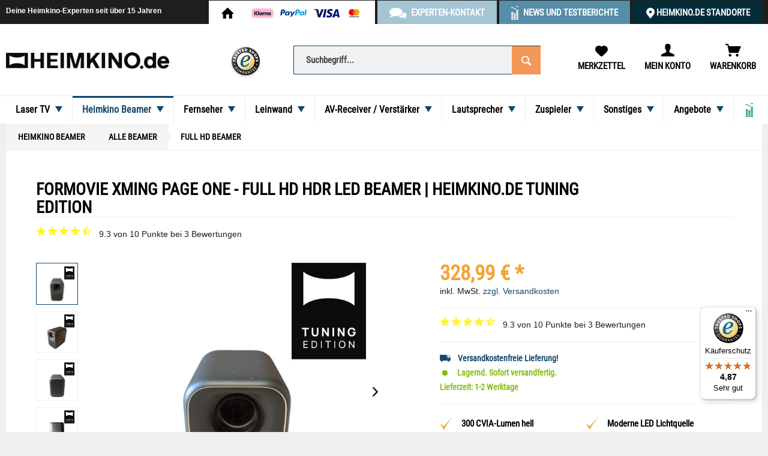

--- FILE ---
content_type: text/html; charset=UTF-8
request_url: https://www.heimkino.de/formovie/formovie-xming-page-one-full-hd-hdr-led-beamer-heimkino-de-tuning-edition
body_size: 50623
content:
<!DOCTYPE html> <html class="no-js" lang="de" itemscope="itemscope" itemtype="https://schema.org/WebPage"> <head> <meta charset="utf-8"><script>window.dataLayer = window.dataLayer || [];</script><script>window.dataLayer.push({"ecommerce":{"detail":{"actionField":{"list":"Full HD Beamer"},"products":[{"name":"Formovie Xming Page One - Full HD HDR LED Beamer | HEIMKINO.de Tuning Edition","id":"1000030853","price":"328.99","brand":"Formovie","category":"Full HD Beamer","variant":""}]},"currencyCode":"EUR"},"google_tag_params":{"ecomm_pagetype":"product","ecomm_prodid":"1000030853"}});</script><!-- WbmTagManager -->
<script>
var googleTagManagerFunction = function(w,d,s,l,i) {
    w[l]=w[l]||[];
    w[l].push({'gtm.start':new Date().getTime(),event:'gtm.js'});
    var f=d.getElementsByTagName(s)[0],j=d.createElement(s),dl=l!='dataLayer'?'&l='+l:'';
    j.async=true;
    j.src='https://www.googletagmanager.com/gtm.js?id='+i+dl+'';
    f.parentNode.insertBefore(j,f);
};

setTimeout(() => {
    googleTagManagerFunction(window,document,'script','dataLayer','GTM-TK3RFL5');
}, 3000);
</script>
<!-- End WbmTagManager --><script>window.gdprAppliesGlobally=true;if(!("cmp_id" in window)||window.cmp_id<1){window.cmp_id="11334"}if(!("cmp_cdid" in window)){window.cmp_cdid=""}if(!("cmp_params" in window)){window.cmp_params=""}if(!("cmp_host" in window)){window.cmp_host="d.delivery.consentmanager.net"}if(!("cmp_cdn" in window)){window.cmp_cdn="cdn.consentmanager.net"}if(!("cmp_proto" in window)){window.cmp_proto="https:"}if(!("cmp_codesrc" in window)){window.cmp_codesrc="3"}window.cmp_getsupportedLangs=function(){var b=["DE","EN","FR","IT","NO","DA","FI","ES","PT","RO","BG","ET","EL","GA","HR","LV","LT","MT","NL","PL","SV","SK","SL","CS","HU","RU","SR","ZH","TR","UK","AR","BS"];if("cmp_customlanguages" in window){for(var a=0;a<window.cmp_customlanguages.length;a++){b.push(window.cmp_customlanguages[a].l.toUpperCase())}}return b};window.cmp_getRTLLangs=function(){return["AR"]};window.cmp_getlang=function(j){if(typeof(j)!="boolean"){j=true}if(j&&typeof(cmp_getlang.usedlang)=="string"&&cmp_getlang.usedlang!==""){return cmp_getlang.usedlang}var g=window.cmp_getsupportedLangs();var c=[];var f=location.hash;var e=location.search;var a="languages" in navigator?navigator.languages:[];if(f.indexOf("cmplang=")!=-1){c.push(f.substr(f.indexOf("cmplang=")+8,2).toUpperCase())}else{if(e.indexOf("cmplang=")!=-1){c.push(e.substr(e.indexOf("cmplang=")+8,2).toUpperCase())}else{if("cmp_setlang" in window&&window.cmp_setlang!=""){c.push(window.cmp_setlang.toUpperCase())}else{if(a.length>0){for(var d=0;d<a.length;d++){c.push(a[d])}}}}}if("language" in navigator){c.push(navigator.language)}if("userLanguage" in navigator){c.push(navigator.userLanguage)}var h="";for(var d=0;d<c.length;d++){var b=c[d].toUpperCase();if(g.indexOf(b)!=-1){h=b;break}if(b.indexOf("-")!=-1){b=b.substr(0,2)}if(g.indexOf(b)!=-1){h=b;break}}if(h==""&&typeof(cmp_getlang.defaultlang)=="string"&&cmp_getlang.defaultlang!==""){return cmp_getlang.defaultlang}else{if(h==""){h="EN"}}h=h.toUpperCase();return h};(function(){var n=document;var p=window;var f="";var b="_en";if("cmp_getlang" in p){f=p.cmp_getlang().toLowerCase();if("cmp_customlanguages" in p){for(var h=0;h<p.cmp_customlanguages.length;h++){if(p.cmp_customlanguages[h].l.toUpperCase()==f.toUpperCase()){f="en";break}}}b="_"+f}function g(e,d){var l="";e+="=";var i=e.length;if(location.hash.indexOf(e)!=-1){l=location.hash.substr(location.hash.indexOf(e)+i,9999)}else{if(location.search.indexOf(e)!=-1){l=location.search.substr(location.search.indexOf(e)+i,9999)}else{return d}}if(l.indexOf("&")!=-1){l=l.substr(0,l.indexOf("&"))}return l}var j=("cmp_proto" in p)?p.cmp_proto:"https:";var o=["cmp_id","cmp_params","cmp_host","cmp_cdn","cmp_proto"];for(var h=0;h<o.length;h++){if(g(o[h],"%%%")!="%%%"){window[o[h]]=g(o[h],"")}}var k=("cmp_ref" in p)?p.cmp_ref:location.href;var q=n.createElement("script");q.setAttribute("data-cmp-ab","1");var c=g("cmpdesign","");var a=g("cmpregulationkey","");q.src=j+"//"+p.cmp_host+"/delivery/cmp.php?"+("cmp_id" in p&&p.cmp_id>0?"id="+p.cmp_id:"")+("cmp_cdid" in p?"cdid="+p.cmp_cdid:"")+"&h="+encodeURIComponent(k)+(c!=""?"&cmpdesign="+encodeURIComponent(c):"")+(a!=""?"&cmpregulationkey="+encodeURIComponent(a):"")+("cmp_params" in p?"&"+p.cmp_params:"")+(n.cookie.length>0?"&__cmpfcc=1":"")+"&l="+f.toLowerCase()+"&o="+(new Date()).getTime();q.type="text/javascript";q.async=true;if(n.currentScript){n.currentScript.parentElement.appendChild(q)}else{if(n.body){n.body.appendChild(q)}else{var m=n.getElementsByTagName("body");if(m.length==0){m=n.getElementsByTagName("div")}if(m.length==0){m=n.getElementsByTagName("span")}if(m.length==0){m=n.getElementsByTagName("ins")}if(m.length==0){m=n.getElementsByTagName("script")}if(m.length==0){m=n.getElementsByTagName("head")}if(m.length>0){m[0].appendChild(q)}}}var q=n.createElement("script");q.src=j+"//"+p.cmp_cdn+"/delivery/js/cmp"+b+".min.js";q.type="text/javascript";q.setAttribute("data-cmp-ab","1");q.async=true;if(n.currentScript){n.currentScript.parentElement.appendChild(q)}else{if(n.body){n.body.appendChild(q)}else{var m=n.getElementsByTagName("body");if(m.length==0){m=n.getElementsByTagName("div")}if(m.length==0){m=n.getElementsByTagName("span")}if(m.length==0){m=n.getElementsByTagName("ins")}if(m.length==0){m=n.getElementsByTagName("script")}if(m.length==0){m=n.getElementsByTagName("head")}if(m.length>0){m[0].appendChild(q)}}}})();window.cmp_addFrame=function(b){if(!window.frames[b]){if(document.body){var a=document.createElement("iframe");a.style.cssText="display:none";a.name=b;document.body.appendChild(a)}else{window.setTimeout(window.cmp_addFrame,10,b)}}};window.cmp_rc=function(h){var b=document.cookie;var f="";var d=0;while(b!=""&&d<100){d++;while(b.substr(0,1)==" "){b=b.substr(1,b.length)}var g=b.substring(0,b.indexOf("="));if(b.indexOf(";")!=-1){var c=b.substring(b.indexOf("=")+1,b.indexOf(";"))}else{var c=b.substr(b.indexOf("=")+1,b.length)}if(h==g){f=c}var e=b.indexOf(";")+1;if(e==0){e=b.length}b=b.substring(e,b.length)}return(f)};window.cmp_stub=function(){var a=arguments;__cmapi.a=__cmapi.a||[];if(!a.length){return __cmapi.a}else{if(a[0]==="ping"){if(a[1]===2){a[2]({gdprApplies:gdprAppliesGlobally,cmpLoaded:false,cmpStatus:"stub",displayStatus:"hidden",apiVersion:"2.0",cmpId:31},true)}else{a[2](false,true)}}else{if(a[0]==="getUSPData"){a[2]({version:1,uspString:window.cmp_rc("")},true)}else{if(a[0]==="getTCData"){__cmapi.a.push([].slice.apply(a))}else{if(a[0]==="addEventListener"||a[0]==="removeEventListener"){__cmapi.a.push([].slice.apply(a))}else{if(a.length==4&&a[3]===false){a[2]({},false)}else{__cmapi.a.push([].slice.apply(a))}}}}}}};window.cmp_msghandler=function(d){var a=typeof d.data==="string";try{var c=a?JSON.parse(d.data):d.data}catch(f){var c=null}if(typeof(c)==="object"&&c!==null&&"__cmpCall" in c){var b=c.__cmpCall;window.__cmp(b.command,b.parameter,function(h,g){var e={__cmpReturn:{returnValue:h,success:g,callId:b.callId}};d.source.postMessage(a?JSON.stringify(e):e,"*")})}if(typeof(c)==="object"&&c!==null&&"__cmapiCall" in c){var b=c.__cmapiCall;window.__cmapi(b.command,b.parameter,function(h,g){var e={__cmapiReturn:{returnValue:h,success:g,callId:b.callId}};d.source.postMessage(a?JSON.stringify(e):e,"*")})}if(typeof(c)==="object"&&c!==null&&"__uspapiCall" in c){var b=c.__uspapiCall;window.__uspapi(b.command,b.version,function(h,g){var e={__uspapiReturn:{returnValue:h,success:g,callId:b.callId}};d.source.postMessage(a?JSON.stringify(e):e,"*")})}if(typeof(c)==="object"&&c!==null&&"__tcfapiCall" in c){var b=c.__tcfapiCall;window.__tcfapi(b.command,b.version,function(h,g){var e={__tcfapiReturn:{returnValue:h,success:g,callId:b.callId}};d.source.postMessage(a?JSON.stringify(e):e,"*")},b.parameter)}};window.cmp_setStub=function(a){if(!(a in window)||(typeof(window[a])!=="function"&&typeof(window[a])!=="object"&&(typeof(window[a])==="undefined"||window[a]!==null))){window[a]=window.cmp_stub;window[a].msgHandler=window.cmp_msghandler;window.addEventListener("message",window.cmp_msghandler,false)}};window.cmp_addFrame("__cmapiLocator");window.cmp_addFrame("__cmpLocator");window.cmp_addFrame("__uspapiLocator");window.cmp_addFrame("__tcfapiLocator");window.cmp_setStub("__cmapi");window.cmp_setStub("__cmp");window.cmp_setStub("__tcfapi");window.cmp_setStub("__uspapi");</script> <meta name="author" content="Heimkino.de" /> <meta name="robots" content="index,follow" /> <meta name="revisit-after" content="15 days" /> <meta name="keywords" content="Beamer, Page, Xming, LED, One, Formovie, Full, HD, Streaming, Heimkino, 30.000, Kontrast, TV, Bild, Apps, Android, Stunden, dein, sodass, Amazon" /> <meta name="description" content="Formovie Xming Page One lll➤ Full HD HDR Beamer ▫ 300 CVIA-Lumen hell ✓ LED Lichtquelle ✓ HDR10 Unterstützung ✓ Auto Fokus ✓ Google TV Streaming Apps ✓ Mit optimalen Bildeinstellungen kaufen" /> <meta property="og:type" content="product" /> <meta property="og:site_name" content="Heimkino.de" /> <meta property="og:url" content="https://www.heimkino.de/formovie/formovie-xming-page-one-full-hd-hdr-led-beamer-heimkino-de-tuning-edition" /> <meta property="og:title" content="Formovie Xming Page One - Full HD HDR LED Beamer | HEIMKINO.de Tuning Edition" /> <meta property="og:description" content=" Beim Formovie Xming Page One handelt es sich um einen 300 CVIA-Lumen hellen Mini Beamer. Trotz kleiner Gr&amp;ouml;&amp;szlig;e &amp;uuml;berzeugt der LCD Beamer mit knackiger Full HD Sch&amp;auml;rfe, moderner LED Lichtquelle und viel..." /> <meta property="og:image" content="https://www.heimkino.de/media/image/2b/87/69/Formovie-Xming-Pageone-heimkino-de_11.jpg" /> <meta name="twitter:card" content="product" /> <meta name="twitter:site" content="Heimkino.de" /> <meta name="twitter:title" content="Formovie Xming Page One - Full HD HDR LED Beamer | HEIMKINO.de Tuning Edition" /> <meta name="twitter:description" content=" Beim Formovie Xming Page One handelt es sich um einen 300 CVIA-Lumen hellen Mini Beamer. Trotz kleiner Gr&amp;ouml;&amp;szlig;e &amp;uuml;berzeugt der LCD Beamer mit knackiger Full HD Sch&amp;auml;rfe, moderner LED Lichtquelle und viel..." /> <meta name="twitter:image" content="https://www.heimkino.de/media/image/2b/87/69/Formovie-Xming-Pageone-heimkino-de_11.jpg" /> <meta property="product:brand" content="Formovie" /> <meta property="product:price" content="328,99" /> <meta property="product:product_link" content="https://www.heimkino.de/formovie/formovie-xming-page-one-full-hd-hdr-led-beamer-heimkino-de-tuning-edition" /> <meta itemprop="copyrightHolder" content="Heimkino.de" /> <meta itemprop="copyrightYear" content="2017" /> <meta itemprop="isFamilyFriendly" content="True" /> <meta itemprop="image" content="https://www.heimkino.de/media/image/2f/fb/55/heimkino_logo_2025.gif" /> <meta name="viewport" content="width=device-width, initial-scale=1.0"> <meta name="mobile-web-app-capable" content="yes"> <meta name="apple-mobile-web-app-title" content="Heimkino.de"> <meta name="apple-mobile-web-app-capable" content="yes"> <meta name="apple-mobile-web-app-status-bar-style" content="default"> <link rel="apple-touch-icon-precomposed" href="https://www.heimkino.de/media/image/4a/fa/90/hk_180_180.png"> <link rel="shortcut icon" href="https://www.heimkino.de/media/image/52/88/81/heimkino_favicon_2025.gif"> <meta name="msapplication-navbutton-color" content="#104668" /> <meta name="application-name" content="Heimkino.de" /> <meta name="msapplication-starturl" content="https://www.heimkino.de/" /> <meta name="msapplication-window" content="width=1024;height=768" /> <meta name="msapplication-TileImage" content="/themes/Frontend/Responsive/frontend/_public/src/img/win-tile-image.png"> <meta name="msapplication-TileColor" content="#104668"> <meta name="theme-color" content="#104668" /> <link rel="canonical" href="https://www.heimkino.de/formovie/formovie-xming-page-one-full-hd-hdr-led-beamer-heimkino-de-tuning-edition" /> <title itemprop="name">Formovie Xming Page One - Full HD HDR LED Beamer | HEIMKINO.de Tuning Edition</title> <link href="/web/cache/1763032109_145b2bf9b70f4a509a4b6330a9375aa8.css" media="all" rel="stylesheet" type="text/css" /> <link rel="preconnect" href="//static-eu.payments-amazon.com"> <link rel="preconnect" href="//wchat.freshchat.com"> <link rel="preconnect" href="//www.googletagmanager.com"> <link rel="preconnect" href="//www.paypal.com"> <link rel="preconnect" href="//www.paypalobjects.com"> </head> <body class="is--ctl-detail is--act-index" ><!-- WbmTagManager (noscript) -->
<noscript><iframe src="https://www.googletagmanager.com/ns.html?id=GTM-TK3RFL5"
            height="0" width="0" style="display:none;visibility:hidden"></iframe></noscript>
<!-- End WbmTagManager (noscript) --> <div data-paypalUnifiedMetaDataContainer="true" data-paypalUnifiedRestoreOrderNumberUrl="https://www.heimkino.de/widgets/PaypalUnifiedOrderNumber/restoreOrderNumber" class="is--hidden"> </div> <script src="https://checkoutshopper-live.adyen.com/checkoutshopper/sdk/5.65.0/adyen.js" integrity="sha384-6qEAHFy5klBO9QE1zhxuGAKiAe7fVK7SAW7KnLSaYxj2UedBLGHsnNi7NrNcKIQR" crossorigin="anonymous"></script> <link rel="stylesheet" href="https://checkoutshopper-live.adyen.com/checkoutshopper/sdk/5.65.0/adyen.css" integrity="sha384-Dk62669n9Ic7V6K8X7MBAOEZ5IQ9Qq29nW/zPkfwg1ghqyZLiuSc5QYQJ6M72iNR" crossorigin="anonymous"> <script src="https://pay.google.com/gp/p/js/pay.js"></script> <div class="page-wrap"> <noscript class="noscript-main"> <div class="alert is--warning"> <div class="alert--icon"> <i class="icon--element icon--warning"></i> </div> <div class="alert--content"> Um Heimkino.de in vollem Umfang nutzen zu k&ouml;nnen, empfehlen wir Ihnen Javascript in Ihrem Browser zu aktiveren. </div> </div> </noscript> <header class="header-main"> <div class="top-bar"> <div class="container block-group"> <div class="topbarClaim"> <a href="#">Deine Heimkino-Experten seit über 15 Jahren</a> </div> <nav class="top-bar--tabs"> <ul> <li class="top-bar--tab-link top-bar--tab-link-shop"> <a href="https://www.heimkino.de"> <i class="icon--house"></i> <div class="topbar-images"> <img class="topbar-image topbar-image-mastercard" src="https://www.heimkino.de/media/image/0c/1a/55/mastercard_topbar.png" alt="Zahlung via MasterCard"> <img class="topbar-image topbar-image-visa" src="https://www.heimkino.de/media/image/92/cb/77/visa_topbar.png" alt="Zahlung via Visa"> <img class="topbar-image topbar-image-paypal" src="https://www.heimkino.de/media/image/7b/5e/60/paypal_topbar.png" alt="Zahlung via PayPal"> <img class="topbar-image topbar-image-klarna" src="https://www.heimkino.de/media/image/67/75/78/icon_klarna_2.png" alt="Zahlung via Klarna"> </div> </a> </li> <li class="top-bar--tab-link top-bar--tab-link-contact"> <span class="tab-link-contact-label"> Experten-Kontakt </span> <div class="contact-flyout"> <div class="contact-flyout-content"> <ul> <li class="contact-flyout-tel"> <span class="contact-flyout-big"> <a href='tel:+4922158832420' title='Rufe deine HEIMKINO.DE Exerten für eine persönliche Beratung an!' id='home-experten-kontakt-telefon'>0221-5883242-0</a> </span> Mo-Fr, 9:00-17:00 Uhr </li> <li class="contact-flyout-mail"> <a href='mailto:info@heimkino.de' title='Fragen zum Produkt? Schreibe uns jetzt eine E-Mail!' id='home-experten-kontakt-email'>info@heimkino.de</a> </li> <li class="contact-flyout-local"> <span class="contact-flyout-big"> <a href="/heimkino.de-vor-ort" title="HEIMKINO.DE Standorte in deiner Nähe finden" id="home-experten-kontakt-termin">HEIMKINO.DE Standorte</a> </span> Beratung in deiner Nähe! </li> <li class="contact-flyout-callback"> <span class="contact-flyout-big"> <a href="/kontaktformular" title="Unsere Experten helfen vor und nach dem Kauf weiter" id="home-experten-kontakt-rueckrufanfrage">Rückrufanfrage</a> </span> Wir beraten dich! </li> </ul> </div> </div> </li> <li class="top-bar--tab-link top-bar--tab-link-adviser"> <a id="home-heimkino-ratgeber" href="https://www.heimkino.de/news/"> News und Testberichte </a> </li> <li class="top-bar--tab-link top-bar--tab-link-local"> <a id="home-experten-bundesweit-vor-ort" href="/heimkino.de-vor-ort"> HEIMKINO.DE Standorte </a> </li> </ul> </nav> </div> </div> <div class="container header--navigation"> <div class="resCompare"> <div class="navigation--entry entry--compare" role="menuitem" aria-haspopup="true" data-drop-down-menu="true">   </div> </div> <div class="logo-main block-group" role="banner"> <div class="logo--shop block"> <a class="logo--link" href="https://www.heimkino.de/" title="Heimkino.de - zur Startseite wechseln"> <picture> <source srcset="https://www.heimkino.de/media/image/2f/fb/55/heimkino_logo_2025.gif" media="(min-width: 78.75em)"> <source srcset="https://www.heimkino.de/media/image/2f/fb/55/heimkino_logo_2025.gif" media="(min-width: 64em)"> <source srcset="https://www.heimkino.de/media/image/2f/fb/55/heimkino_logo_2025.gif" media="(min-width: 48em)"> <img srcset="https://www.heimkino.de/media/image/2f/fb/55/heimkino_logo_2025.gif" alt="Heimkino.de - zur Startseite wechseln" /> </picture> </a> </div> </div> <nav class="shop--navigation block-group"> <ul class="navigation--list block-group" role="menubar"> <li class="navigation--entry entry--trusted"> <a href="https://www.trustedshops.de/bewertung/info_X11F5D0429E98B25B63CD035CE9D2535F.html?utm_source=shop&utm_medium=link&utm_content=menu_all_reviews__trustmark_and_reviews&utm_campaign=trustbadge_maximised" target="_blank" title="Trusted Shops Kundenbewertungen aufrufen" rel="nofollow noopener"><img src="https://www.heimkino.de/media/image/cf/d9/c2/trusted_shops.png" alt="Trusted Shops Käuferschutz" /></a> </li> <li class="navigation--entry entry--menu-left" role="menuitem"> <a class="entry--link entry--trigger btn is--icon-left" href="#offcanvas--left" data-offcanvas="true" data-offCanvasSelector=".sidebar-main"> <i class="icon--menu"></i> Menü </a> </li> <li class="navigation--entry entry--search" role="menuitem" data-search="true" aria-haspopup="true"> <a class="btn entry--link entry--trigger" href="#show-hide--search" title="Suche anzeigen / schließen"> <i class="icon--search"></i> <span class="search--display">Suchen</span> </a> <form action="/search" method="get" class="main-search--form"> <input type="search" name="sSearch" aria-label="Suchbegriff..." class="main-search--field" autocomplete="off" autocapitalize="off" placeholder="Suchbegriff..." maxlength="30" /> <button type="submit" class="main-search--button" aria-label="Suchen"> <i class="icon--search"></i> <span class="main-search--text">Suchen</span> </button> <div class="form--ajax-loader">&nbsp;</div> </form> <div class="main-search--results"></div> </li>  <li class="navigation--entry entry--notepad" role="menuitem"> <a href="https://www.heimkino.de/note" title="Merkzettel" class="btn"> <i class="icon--heart"></i> <span class="entryText">Merkzettel</span> </a> </li> <li class="navigation--entry entry--account" role="menuitem"> <a href="https://www.heimkino.de/account" title="Mein Konto" class="btn"> <i class="icon--account"></i> <span class="entryText">Mein Konto</span> </a> </li> <li class="navigation--entry entry--cart" role="menuitem"> <a class="btn" href="https://www.heimkino.de/checkout/cart" title="Warenkorb"> <span class="cart--display"> Warenkorb </span> <span class="badge is--primary is--minimal cart--quantity is--hidden">0</span> <i class="icon--basket"></i> <span class="entryText">Warenkorb</span> </a> <div class="ajax-loader">&nbsp;</div> </li>  </ul> </nav> <div class="container--ajax-cart" data-collapse-cart="true" data-displayMode="offcanvas"></div> </div> </header> <nav class="navigation-main"> <div class="container" data-menu-scroller="true" data-listSelector=".navigation--list.container" data-viewPortSelector=".navigation--list-wrapper"> <div class="navigation--list-wrapper"> <ul class="navigation--list container" role="menubar" itemscope="itemscope" itemtype="https://schema.org/SiteNavigationElement"> <li class="navigation--entry" role="menuitem"><a class="navigation--link" href="https://www.heimkino.de/laser-tv" title="Laser TV" itemprop="url"><span itemprop="name">Laser TV</span><span class="mainNavigationChevron"></span></a></li><li class="navigation--entry is--active" role="menuitem"><a class="navigation--link is--active" href="https://www.heimkino.de/beamer" title="Heimkino Beamer" itemprop="url"><span itemprop="name">Heimkino Beamer</span><span class="mainNavigationChevron"></span></a></li><li class="navigation--entry" role="menuitem"><a class="navigation--link" href="https://www.heimkino.de/fernseher" title="Fernseher" itemprop="url"><span itemprop="name">Fernseher</span><span class="mainNavigationChevron"></span></a></li><li class="navigation--entry" role="menuitem"><a class="navigation--link" href="https://www.heimkino.de/leinwaende" title="Leinwand" itemprop="url"><span itemprop="name">Leinwand</span><span class="mainNavigationChevron"></span></a></li><li class="navigation--entry" role="menuitem"><a class="navigation--link" href="https://www.heimkino.de/av-receiver-verstaerker" title="AV-Receiver / Verstärker" itemprop="url"><span itemprop="name">AV-Receiver / Verstärker</span><span class="mainNavigationChevron"></span></a></li><li class="navigation--entry" role="menuitem"><a class="navigation--link" href="https://www.heimkino.de/lautsprecher" title="Lautsprecher" itemprop="url"><span itemprop="name">Lautsprecher</span><span class="mainNavigationChevron"></span></a></li><li class="navigation--entry" role="menuitem"><a class="navigation--link" href="https://www.heimkino.de/zuspieler" title="Zuspieler" itemprop="url"><span itemprop="name">Zuspieler</span><span class="mainNavigationChevron"></span></a></li><li class="navigation--entry" role="menuitem"><a class="navigation--link" href="https://www.heimkino.de/zubehoer" title="Sonstiges" itemprop="url"><span itemprop="name">Sonstiges</span><span class="mainNavigationChevron"></span></a></li><li class="navigation--entry" role="menuitem"><a class="navigation--link" href="https://www.heimkino.de/angebote" title="Angebote" itemprop="url"><span itemprop="name">Angebote</span><span class="mainNavigationChevron"></span></a></li><li class="navigation--entry navigationAdviserLink" role="menuitem"><a class="navigation--link" href="https://www.heimkino.de/news/" title="" itemprop="url"><span class="navigationAdviser" itemprop="name"><span class="headerAdviserChevron"></span></span></a></li> </ul> </div> <div class="advanced-menu" data-advanced-menu="true" data-hoverDelay=""> <div class="menu--container"> <div class="button-container"> <a href="https://www.heimkino.de/laser-tv" class="button--category" aria-label="Zur Kategorie Laser TV" title="Zur Kategorie Laser TV"> <i class="icon--arrow-right"></i> Zur Kategorie Laser TV </a> <span class="button--close"> <i class="icon--cross"></i> </span> </div> <div class="content--wrapper has--content has--teaser"> <ul class="menu--list menu--level-0 columns--3" style="width: 75%;"> <li class="menu--list-item item--level-0" style="width: 100%"> <a href="https://www.heimkino.de/laser-tv/alle-laser-tv" class="menu--list-item-link" aria-label="Alle Laser TV" title="Alle Laser TV">Alle Laser TV</a> <ul class="menu--list menu--level-1 columns--3"> <li class="menu--list-item item--level-1"> <a href="https://www.heimkino.de/laser-tv/alle-laser-tv/4k-laser-tv" class="menu--list-item-link" aria-label="4K HDR Laser TV" title="4K HDR Laser TV">4K HDR Laser TV</a> </li> <li class="menu--list-item item--level-1"> <a href="https://www.heimkino.de/laser-tv/alle-laser-tv/full-hd-laser-tv" class="menu--list-item-link" aria-label="Full HD Laser TV" title="Full HD Laser TV">Full HD Laser TV</a> </li> <li class="menu--list-item item--level-1"> <a href="https://www.heimkino.de/laser-tv/alle-laser-tv/gaming-laser-tv" class="menu--list-item-link" aria-label="Gaming Laser TV" title="Gaming Laser TV">Gaming Laser TV</a> </li> <li class="menu--list-item item--level-1"> <a href="https://www.heimkino.de/laser-tv/alle-laser-tv/3d-laser-tv" class="menu--list-item-link" aria-label="3D Laser TV" title="3D Laser TV">3D Laser TV</a> </li> <li class="menu--list-item item--level-1"> <a href="https://www.heimkino.de/laser-tv/alle-laser-tv/tageslicht-laser-tv" class="menu--list-item-link" aria-label="Tageslicht Laser TV" title="Tageslicht Laser TV">Tageslicht Laser TV</a> </li> <li class="menu--list-item item--level-1"> <a href="https://www.heimkino.de/laser-tv/alle-laser-tv/mini-laser-tv" class="menu--list-item-link" aria-label="Mini Laser TV" title="Mini Laser TV">Mini Laser TV</a> </li> <li class="menu--list-item item--level-1"> <a href="https://www.heimkino.de/laser-tv/alle-laser-tv/leise-laser-tv" class="menu--list-item-link" aria-label="Leise Laser TV" title="Leise Laser TV">Leise Laser TV</a> </li> </ul> </li> <li class="menu--list-item item--level-0" style="width: 100%"> <a href="https://www.heimkino.de/laser-tv/laser-tv-nach-lichtquelle" class="menu--list-item-link" aria-label="Laser TV nach Lichtquelle" title="Laser TV nach Lichtquelle">Laser TV nach Lichtquelle</a> <ul class="menu--list menu--level-1 columns--3"> <li class="menu--list-item item--level-1"> <a href="https://www.heimkino.de/laser-tv/laser-tv-nach-lichtquelle/triple-laser-tv" class="menu--list-item-link" aria-label="Triple Laser TV" title="Triple Laser TV">Triple Laser TV</a> </li> <li class="menu--list-item item--level-1"> <a href="https://www.heimkino.de/laser-tv/laser-tv-nach-lichtquelle/single-laser-tv" class="menu--list-item-link" aria-label="Single Laser TV" title="Single Laser TV">Single Laser TV</a> </li> <li class="menu--list-item item--level-1"> <a href="https://www.heimkino.de/laser-tv/laser-tv-nach-lichtquelle/led-laser-tv" class="menu--list-item-link" aria-label="LED Laser TV" title="LED Laser TV">LED Laser TV</a> </li> </ul> </li> <li class="menu--list-item item--level-0" style="width: 100%"> <a href="https://www.heimkino.de/laser-tv/laser-tv-nach-technik" class="menu--list-item-link" aria-label="Laser TV nach Technik" title="Laser TV nach Technik">Laser TV nach Technik</a> <ul class="menu--list menu--level-1 columns--3"> <li class="menu--list-item item--level-1"> <a href="https://www.heimkino.de/laser-tv/laser-tv-nach-technik/lcd-laser-tv" class="menu--list-item-link" aria-label="LCD Laser TV" title="LCD Laser TV">LCD Laser TV</a> </li> <li class="menu--list-item item--level-1"> <a href="https://www.heimkino.de/laser-tv/laser-tv-nach-technik/dlp-laser-tv" class="menu--list-item-link" aria-label="DLP Laser TV" title="DLP Laser TV">DLP Laser TV</a> </li> </ul> </li> <li class="menu--list-item item--level-0" style="width: 100%"> <a href="https://www.heimkino.de/laser-tv/laser-tv-zubehoer" class="menu--list-item-link" aria-label="Laser TV Zubehör" title="Laser TV Zubehör">Laser TV Zubehör</a> <ul class="menu--list menu--level-1 columns--3"> <li class="menu--list-item item--level-1"> <a href="https://www.heimkino.de/laser-tv/laser-tv-zubehoer/laser-tv-kontrast-leinwaende" class="menu--list-item-link" aria-label="Laser TV Kontrast Leinwände" title="Laser TV Kontrast Leinwände">Laser TV Kontrast Leinwände</a> </li> <li class="menu--list-item item--level-1"> <a href="https://www.heimkino.de/laser-tv/laser-tv-zubehoer/laser-tv-halterungen/" class="menu--list-item-link" aria-label="Laser TV Halterungen" title="Laser TV Halterungen">Laser TV Halterungen</a> </li> <li class="menu--list-item item--level-1"> <a href="https://www.heimkino.de/laser-tv/laser-tv-zubehoer/laser-tv-auszug/" class="menu--list-item-link" aria-label="Laser TV Auszug" title="Laser TV Auszug">Laser TV Auszug</a> </li> <li class="menu--list-item item--level-1"> <a href="https://www.heimkino.de/laser-tv/laser-tv-zubehoer/3d-rf-brillen" class="menu--list-item-link" aria-label="3D RF Brillen" title="3D RF Brillen">3D RF Brillen</a> </li> <li class="menu--list-item item--level-1"> <a href="https://www.heimkino.de/laser-tv/laser-tv-zubehoer/3d-dlp-brillen" class="menu--list-item-link" aria-label="3D DLP Brillen" title="3D DLP Brillen">3D DLP Brillen</a> </li> <li class="menu--list-item item--level-1"> <a href="https://www.heimkino.de/laser-tv/laser-tv-zubehoer/hdmi-kabel" class="menu--list-item-link" aria-label="HDMI Kabel" title="HDMI Kabel">HDMI Kabel</a> </li> </ul> </li> </ul> <div class="menu--delimiter" style="right: 25%;"></div> <div class="menu--teaser" style="width: 25%;"> <a href="https://www.heimkino.de/laser-tv" aria-label="Zur Kategorie Laser TV" title="Zur Kategorie Laser TV" class="teaser--image" style="background-image: url(https://www.heimkino.de/media/image/5f/a6/9d/Laser-TV_mit_Bildeinstellungen_online_bestellen.jpg);"></a> <div class="teaser--headline">Laser TV</div> <div class="teaser--text"> Ein Laser TV projiziert Filme, Serien und Konsolenspiele &nbsp;in&nbsp; gestochen scharfer&nbsp; 4K HDR Bildqualität in 120 Zoll Bilddiagonale &nbsp;oder größer ohne lästiges Kabelwirrwarr. Ein bestehender Flat Fernseher kann schnell gegen... <a class="teaser--text-link" href="https://www.heimkino.de/laser-tv" aria-label="mehr erfahren" title="mehr erfahren"> mehr erfahren </a> </div> </div> </div> </div> <div class="menu--container"> <div class="button-container"> <a href="https://www.heimkino.de/beamer" class="button--category" aria-label="Zur Kategorie Heimkino Beamer" title="Zur Kategorie Heimkino Beamer"> <i class="icon--arrow-right"></i> Zur Kategorie Heimkino Beamer </a> <span class="button--close"> <i class="icon--cross"></i> </span> </div> <div class="content--wrapper has--content has--teaser"> <ul class="menu--list menu--level-0 columns--3" style="width: 75%;"> <li class="menu--list-item item--level-0" style="width: 100%"> <a href="https://www.heimkino.de/beamer/alle-beamer" class="menu--list-item-link" aria-label="Alle Beamer" title="Alle Beamer">Alle Beamer</a> <ul class="menu--list menu--level-1 columns--3"> <li class="menu--list-item item--level-1"> <a href="https://www.heimkino.de/beamer/alle-beamer/8k-hdr-beamer" class="menu--list-item-link" aria-label="8K HDR Beamer" title="8K HDR Beamer">8K HDR Beamer</a> </li> <li class="menu--list-item item--level-1"> <a href="https://www.heimkino.de/beamer/alle-beamer/4k-hdr-beamer" class="menu--list-item-link" aria-label="4K HDR Beamer" title="4K HDR Beamer">4K HDR Beamer</a> </li> <li class="menu--list-item item--level-1"> <a href="https://www.heimkino.de/beamer/alle-beamer/full-hd-beamer" class="menu--list-item-link" aria-label="Full HD Beamer" title="Full HD Beamer">Full HD Beamer</a> </li> <li class="menu--list-item item--level-1"> <a href="https://www.heimkino.de/beamer/alle-beamer/gaming-beamer" class="menu--list-item-link" aria-label="Gaming Beamer" title="Gaming Beamer">Gaming Beamer</a> </li> <li class="menu--list-item item--level-1"> <a href="https://www.heimkino.de/beamer/alle-beamer/3d-beamer" class="menu--list-item-link" aria-label="3D Beamer" title="3D Beamer">3D Beamer</a> </li> <li class="menu--list-item item--level-1"> <a href="https://www.heimkino.de/beamer/alle-beamer/lens-shift-beamer" class="menu--list-item-link" aria-label="Lens Shift Beamer" title="Lens Shift Beamer">Lens Shift Beamer</a> </li> <li class="menu--list-item item--level-1"> <a href="https://www.heimkino.de/beamer/alle-beamer/kurzdistanz-beamer" class="menu--list-item-link" aria-label="Kurzdistanz Beamer" title="Kurzdistanz Beamer">Kurzdistanz Beamer</a> </li> <li class="menu--list-item item--level-1"> <a href="https://www.heimkino.de/beamer/alle-beamer/tageslicht-beamer" class="menu--list-item-link" aria-label="Tageslicht Beamer" title="Tageslicht Beamer">Tageslicht Beamer</a> </li> <li class="menu--list-item item--level-1"> <a href="https://www.heimkino.de/beamer/alle-beamer/smart-beamer" class="menu--list-item-link" aria-label="Smart Beamer" title="Smart Beamer">Smart Beamer</a> </li> <li class="menu--list-item item--level-1"> <a href="https://www.heimkino.de/beamer/alle-beamer/mini-beamer" class="menu--list-item-link" aria-label="Mini Beamer" title="Mini Beamer">Mini Beamer</a> </li> <li class="menu--list-item item--level-1"> <a href="https://www.heimkino.de/beamer/alle-beamer/fussball-beamer" class="menu--list-item-link" aria-label="Fußball Beamer" title="Fußball Beamer">Fußball Beamer</a> </li> <li class="menu--list-item item--level-1"> <a href="https://www.heimkino.de/beamer/alle-beamer/leise-beamer" class="menu--list-item-link" aria-label="Leise Beamer" title="Leise Beamer">Leise Beamer</a> </li> </ul> </li> <li class="menu--list-item item--level-0" style="width: 100%"> <a href="https://www.heimkino.de/beamer/beamer-nach-lichtquelle" class="menu--list-item-link" aria-label="Beamer nach Lichtquelle" title="Beamer nach Lichtquelle">Beamer nach Lichtquelle</a> <ul class="menu--list menu--level-1 columns--3"> <li class="menu--list-item item--level-1"> <a href="https://www.heimkino.de/beamer/beamer-nach-lichtquelle/laser-beamer" class="menu--list-item-link" aria-label="Laser Beamer" title="Laser Beamer">Laser Beamer</a> </li> <li class="menu--list-item item--level-1"> <a href="https://www.heimkino.de/beamer/beamer-nach-lichtquelle/led-beamer" class="menu--list-item-link" aria-label="LED Beamer" title="LED Beamer">LED Beamer</a> </li> <li class="menu--list-item item--level-1"> <a href="https://www.heimkino.de/beamer/beamer-nach-lichtquelle/laser-led-hybrid-beamer" class="menu--list-item-link" aria-label="Laser LED Hybrid Beamer" title="Laser LED Hybrid Beamer">Laser LED Hybrid Beamer</a> </li> <li class="menu--list-item item--level-1"> <a href="https://www.heimkino.de/beamer/beamer-nach-lichtquelle/lampen-beamer" class="menu--list-item-link" aria-label="Lampen Beamer" title="Lampen Beamer">Lampen Beamer</a> </li> </ul> </li> <li class="menu--list-item item--level-0" style="width: 100%"> <a href="https://www.heimkino.de/beamer/beamer-nach-technik" class="menu--list-item-link" aria-label="Beamer nach Technik" title="Beamer nach Technik">Beamer nach Technik</a> <ul class="menu--list menu--level-1 columns--3"> <li class="menu--list-item item--level-1"> <a href="https://www.heimkino.de/beamer/beamer-nach-technik/lcd-beamer" class="menu--list-item-link" aria-label="LCD Beamer" title="LCD Beamer">LCD Beamer</a> </li> <li class="menu--list-item item--level-1"> <a href="https://www.heimkino.de/beamer/beamer-nach-technik/dlp-beamer" class="menu--list-item-link" aria-label="DLP Beamer" title="DLP Beamer">DLP Beamer</a> </li> <li class="menu--list-item item--level-1"> <a href="https://www.heimkino.de/beamer/beamer-nach-technik/sxrd-beamer" class="menu--list-item-link" aria-label="SXRD Beamer" title="SXRD Beamer">SXRD Beamer</a> </li> <li class="menu--list-item item--level-1"> <a href="https://www.heimkino.de/beamer/beamer-nach-technik/dila-beamer" class="menu--list-item-link" aria-label="D-ILA Beamer" title="D-ILA Beamer">D-ILA Beamer</a> </li> </ul> </li> <li class="menu--list-item item--level-0" style="width: 100%"> <a href="https://www.heimkino.de/beamer/beamer-zubehoer" class="menu--list-item-link" aria-label="Beamer Zubehör" title="Beamer Zubehör">Beamer Zubehör</a> <ul class="menu--list menu--level-1 columns--3"> <li class="menu--list-item item--level-1"> <a href="https://www.heimkino.de/beamer/beamer-zubehoer/beamer-kontrast-leinwaende" class="menu--list-item-link" aria-label="Beamer Kontrast Leinwände" title="Beamer Kontrast Leinwände">Beamer Kontrast Leinwände</a> </li> <li class="menu--list-item item--level-1"> <a href="https://www.heimkino.de/beamer/beamer-zubehoer/beamer-ersatzlampen" class="menu--list-item-link" aria-label="Beamer Ersatzlampen" title="Beamer Ersatzlampen">Beamer Ersatzlampen</a> </li> <li class="menu--list-item item--level-1"> <a href="https://www.heimkino.de/beamer/beamer-zubehoer/beamer-halterungen" class="menu--list-item-link" aria-label="Beamer Halterungen" title="Beamer Halterungen">Beamer Halterungen</a> </li> <li class="menu--list-item item--level-1"> <a href="https://www.heimkino.de/heimkino-beamer/beamer-zubehoer/herstellergarantie-verlaengerung/" class="menu--list-item-link" aria-label="Herstellergarantie Verlängerung" title="Herstellergarantie Verlängerung">Herstellergarantie Verlängerung</a> </li> <li class="menu--list-item item--level-1"> <a href="https://www.heimkino.de/heimkino-beamer/beamer-zubehoer/beamer-tuning/" class="menu--list-item-link" aria-label="Beamer Tuning" title="Beamer Tuning">Beamer Tuning</a> </li> <li class="menu--list-item item--level-1"> <a href="https://www.heimkino.de/beamer/beamer-zubehoer/beamerlifte" class="menu--list-item-link" aria-label="Beamer Lifte" title="Beamer Lifte">Beamer Lifte</a> </li> <li class="menu--list-item item--level-1"> <a href="https://www.heimkino.de/beamer/beamer-zubehoer/beamer-objektive" class="menu--list-item-link" aria-label="Beamer Objektive" title="Beamer Objektive">Beamer Objektive</a> </li> <li class="menu--list-item item--level-1"> <a href="https://www.heimkino.de/beamer/beamer-zubehoer/beamer-ersatzfilter" class="menu--list-item-link" aria-label="Beamer Ersatzfilter" title="Beamer Ersatzfilter">Beamer Ersatzfilter</a> </li> <li class="menu--list-item item--level-1"> <a href="https://www.heimkino.de/beamer/beamer-zubehoer/beamer-taschen" class="menu--list-item-link" aria-label="Beamer Taschen" title="Beamer Taschen">Beamer Taschen</a> </li> <li class="menu--list-item item--level-1"> <a href="https://www.heimkino.de/beamer/beamer-zubehoer/3d-rf-brillen" class="menu--list-item-link" aria-label="3D RF Brillen" title="3D RF Brillen">3D RF Brillen</a> </li> <li class="menu--list-item item--level-1"> <a href="https://www.heimkino.de/beamer/beamer-zubehoer/3d-dlp-brillen" class="menu--list-item-link" aria-label="3D DLP Brillen" title="3D DLP Brillen">3D DLP Brillen</a> </li> <li class="menu--list-item item--level-1"> <a href="https://www.heimkino.de/beamer/beamer-zubehoer/hdmi-kabel" class="menu--list-item-link" aria-label="HDMI Kabel" title="HDMI Kabel">HDMI Kabel</a> </li> </ul> </li> </ul> <div class="menu--delimiter" style="right: 25%;"></div> <div class="menu--teaser" style="width: 25%;"> <a href="https://www.heimkino.de/beamer" aria-label="Zur Kategorie Heimkino Beamer" title="Zur Kategorie Heimkino Beamer" class="teaser--image" style="background-image: url(https://www.heimkino.de/media/image/42/73/8a/Heimkino_Beamer_mit_Bildeinstellungen_online_kaufen.jpg);"></a> <div class="teaser--headline">Beamer kaufen ➤ Großes Beamer Bild von Heimkino Experten empfohlen</div> <div class="teaser--text"> Ein moderner Beamer ist ein "Must-have" für ein wirklich großes Heimkino Bild: Schalte vom hektischen Alltag ab und tauche in neue Hollywood Blockbuster ein, erlebe Fußball Stadion Atmosphäre zum Anfassen und großes Serien Popcorn. D ie... <a class="teaser--text-link" href="https://www.heimkino.de/beamer" aria-label="mehr erfahren" title="mehr erfahren"> mehr erfahren </a> </div> </div> </div> </div> <div class="menu--container"> <div class="button-container"> <a href="https://www.heimkino.de/fernseher" class="button--category" aria-label="Zur Kategorie Fernseher" title="Zur Kategorie Fernseher"> <i class="icon--arrow-right"></i> Zur Kategorie Fernseher </a> <span class="button--close"> <i class="icon--cross"></i> </span> </div> <div class="content--wrapper has--content has--teaser"> <ul class="menu--list menu--level-0 columns--3" style="width: 75%;"> <li class="menu--list-item item--level-0" style="width: 100%"> <a href="https://www.heimkino.de/fernseher/alle-fernseher" class="menu--list-item-link" aria-label="Alle Fernseher" title="Alle Fernseher">Alle Fernseher</a> <ul class="menu--list menu--level-1 columns--3"> <li class="menu--list-item item--level-1"> <a href="https://www.heimkino.de/fernseher/alle-fernseher/8k-hdr-fernseher" class="menu--list-item-link" aria-label="8K HDR Fernseher" title="8K HDR Fernseher">8K HDR Fernseher</a> </li> <li class="menu--list-item item--level-1"> <a href="https://www.heimkino.de/fernseher/alle-fernseher/4k-hdr-fernseher" class="menu--list-item-link" aria-label="4K HDR Fernseher" title="4K HDR Fernseher">4K HDR Fernseher</a> </li> <li class="menu--list-item item--level-1"> <a href="https://www.heimkino.de/fernseher/alle-fernseher/gaming-fernseher" class="menu--list-item-link" aria-label="Gaming Fernseher" title="Gaming Fernseher">Gaming Fernseher</a> </li> </ul> </li> <li class="menu--list-item item--level-0" style="width: 100%"> <a href="https://www.heimkino.de/fernseher/fernseher-serien" class="menu--list-item-link" aria-label="Fernseher Serien" title="Fernseher Serien">Fernseher Serien</a> <ul class="menu--list menu--level-1 columns--3"> <li class="menu--list-item item--level-1"> <a href="https://www.heimkino.de/fernseher/fernseher-serien/hisense-mini-led-fernseher" class="menu--list-item-link" aria-label="Hisense - Mini LED Ferseher" title="Hisense - Mini LED Ferseher">Hisense - Mini LED Ferseher</a> </li> <li class="menu--list-item item--level-1"> <a href="https://www.heimkino.de/fernseher/fernseher-serien/hisense-micro-led-fernseher/" class="menu--list-item-link" aria-label="Hisense - Micro LED Fernseher" title="Hisense - Micro LED Fernseher">Hisense - Micro LED Fernseher</a> </li> <li class="menu--list-item item--level-1"> <a href="https://www.heimkino.de/fernseher/fernseher-serien/samsung-oled" class="menu--list-item-link" aria-label="Samsung - OLED Fernseher" title="Samsung - OLED Fernseher">Samsung - OLED Fernseher</a> </li> <li class="menu--list-item item--level-1"> <a href="https://www.heimkino.de/fernseher/fernseher-serien/samsung-qled-fernseher/" class="menu--list-item-link" aria-label="Samsung - QLED Fernseher" title="Samsung - QLED Fernseher">Samsung - QLED Fernseher</a> </li> <li class="menu--list-item item--level-1"> <a href="https://www.heimkino.de/fernseher/fernseher-serien/samsung-the-frame" class="menu--list-item-link" aria-label="Samsung - The Frame" title="Samsung - The Frame">Samsung - The Frame</a> </li> </ul> </li> <li class="menu--list-item item--level-0" style="width: 100%"> <a href="https://www.heimkino.de/fernseher/fernseher-nach-technik" class="menu--list-item-link" aria-label="Fernseher nach Technik" title="Fernseher nach Technik">Fernseher nach Technik</a> <ul class="menu--list menu--level-1 columns--3"> <li class="menu--list-item item--level-1"> <a href="https://www.heimkino.de/fernseher/fernseher-nach-technik/micro-led-fernseher/" class="menu--list-item-link" aria-label="Micro LED Fernseher" title="Micro LED Fernseher">Micro LED Fernseher</a> </li> <li class="menu--list-item item--level-1"> <a href="https://www.heimkino.de/fernseher/fernseher-nach-technik/mini-led-fernseher" class="menu--list-item-link" aria-label="Mini LED Fernseher" title="Mini LED Fernseher">Mini LED Fernseher</a> </li> <li class="menu--list-item item--level-1"> <a href="https://www.heimkino.de/fernseher/fernseher-nach-technik/oled-fernseher" class="menu--list-item-link" aria-label="OLED Fernseher" title="OLED Fernseher">OLED Fernseher</a> </li> <li class="menu--list-item item--level-1"> <a href="https://www.heimkino.de/fernseher/fernseher-nach-technik/lcd-fernseher" class="menu--list-item-link" aria-label="LCD Fernseher" title="LCD Fernseher">LCD Fernseher</a> </li> </ul> </li> <li class="menu--list-item item--level-0" style="width: 100%"> <a href="https://www.heimkino.de/fernseher/fernseher-zubehoer" class="menu--list-item-link" aria-label="Fernseher Zubehör" title="Fernseher Zubehör">Fernseher Zubehör</a> <ul class="menu--list menu--level-1 columns--3"> <li class="menu--list-item item--level-1"> <a href="https://www.heimkino.de/fernseher/fernseher-zubehoer/fernseher-halterungen/" class="menu--list-item-link" aria-label="Fernseher Halterungen" title="Fernseher Halterungen">Fernseher Halterungen</a> </li> </ul> </li> </ul> <div class="menu--delimiter" style="right: 25%;"></div> <div class="menu--teaser" style="width: 25%;"> <a href="https://www.heimkino.de/fernseher" aria-label="Zur Kategorie Fernseher" title="Zur Kategorie Fernseher" class="teaser--image" style="background-image: url(https://www.heimkino.de/media/image/98/g0/4e/fernseher_mit_bildeinstellungen_online_kaufen.jpg);"></a> </div> </div> </div> <div class="menu--container"> <div class="button-container"> <a href="https://www.heimkino.de/leinwaende" class="button--category" aria-label="Zur Kategorie Leinwand" title="Zur Kategorie Leinwand"> <i class="icon--arrow-right"></i> Zur Kategorie Leinwand </a> <span class="button--close"> <i class="icon--cross"></i> </span> </div> <div class="content--wrapper has--content has--teaser"> <ul class="menu--list menu--level-0 columns--3" style="width: 75%;"> <li class="menu--list-item item--level-0" style="width: 100%"> <a href="https://www.heimkino.de/leinwaende/alle-leinwaende" class="menu--list-item-link" aria-label="Alle Leinwände" title="Alle Leinwände">Alle Leinwände</a> <ul class="menu--list menu--level-1 columns--3"> <li class="menu--list-item item--level-1"> <a href="https://www.heimkino.de/leinwaende/alle-leinwaende/motor-leinwaende" class="menu--list-item-link" aria-label="Motor Leinwände" title="Motor Leinwände">Motor Leinwände</a> </li> <li class="menu--list-item item--level-1"> <a href="https://www.heimkino.de/leinwaende/alle-leinwaende/tension-motor-leinwaende" class="menu--list-item-link" aria-label="Motor Tension Leinwände" title="Motor Tension Leinwände">Motor Tension Leinwände</a> </li> <li class="menu--list-item item--level-1"> <a href="https://www.heimkino.de/leinwaende/alle-leinwaende/rahmen-leinwaende" class="menu--list-item-link" aria-label="Rahmen Leinwände" title="Rahmen Leinwände">Rahmen Leinwände</a> </li> <li class="menu--list-item item--level-1"> <a href="https://www.heimkino.de/leinwaende/alle-leinwaende/rollo-leinwaende" class="menu--list-item-link" aria-label="Rollo Leinwände" title="Rollo Leinwände">Rollo Leinwände</a> </li> <li class="menu--list-item item--level-1"> <a href="https://www.heimkino.de/leinwaende/alle-leinwaende/akku-leinwaende" class="menu--list-item-link" aria-label="Akku Leinwände" title="Akku Leinwände">Akku Leinwände</a> </li> <li class="menu--list-item item--level-1"> <a href="https://www.heimkino.de/leinwaende/alle-leinwaende/akustik-transparente-leinwaende" class="menu--list-item-link" aria-label="Akustik Leinwände" title="Akustik Leinwände">Akustik Leinwände</a> </li> <li class="menu--list-item item--level-1"> <a href="https://www.heimkino.de/leinwaende/alle-leinwaende/einbau-leinwaende" class="menu--list-item-link" aria-label="Einbau Leinwände" title="Einbau Leinwände">Einbau Leinwände</a> </li> <li class="menu--list-item item--level-1"> <a href="https://www.heimkino.de/leinwaende/alle-leinwaende/boden-leinwaende" class="menu--list-item-link" aria-label="Boden Leinwände" title="Boden Leinwände">Boden Leinwände</a> </li> <li class="menu--list-item item--level-1"> <a href="https://www.heimkino.de/leinwaende/alle-leinwaende/stativ-leinwaende" class="menu--list-item-link" aria-label="Stativ Leinwände" title="Stativ Leinwände">Stativ Leinwände</a> </li> </ul> </li> <li class="menu--list-item item--level-0" style="width: 100%"> <a href="https://www.heimkino.de/leinwaende/kontrast-leinwaende-fuer-beamer" class="menu--list-item-link" aria-label="Kontrast Leinwände für Beamer" title="Kontrast Leinwände für Beamer">Kontrast Leinwände für Beamer</a> <ul class="menu--list menu--level-1 columns--3"> <li class="menu--list-item item--level-1"> <a href="https://www.heimkino.de/leinwaende/kontrast-leinwaende-fuer-beamer/deluxx-dayvision-kontrastleinwand" class="menu--list-item-link" aria-label="DELUXX Dayvision" title="DELUXX Dayvision">DELUXX Dayvision</a> </li> <li class="menu--list-item item--level-1"> <a href="https://www.heimkino.de/leinwaende/kontrast-leinwaende-fuer-beamer/deluxx-darkvision-kontrastleinwand" class="menu--list-item-link" aria-label="DELUXX Darkvision" title="DELUXX Darkvision">DELUXX Darkvision</a> </li> <li class="menu--list-item item--level-1"> <a href="https://www.heimkino.de/leinwaende/kontrast-leinwaende-fuer-beamer/celexon-slate-kontrastleinwand" class="menu--list-item-link" aria-label="celexon Slate" title="celexon Slate">celexon Slate</a> </li> </ul> </li> <li class="menu--list-item item--level-0" style="width: 100%"> <a href="https://www.heimkino.de/leinwaende/kontrast-leinwaende-fuer-laser-tv" class="menu--list-item-link" aria-label="Kontrast Leinwände für Laser TV" title="Kontrast Leinwände für Laser TV">Kontrast Leinwände für Laser TV</a> <ul class="menu--list menu--level-1 columns--3"> <li class="menu--list-item item--level-1"> <a href="https://www.heimkino.de/leinwaende/kontrast-leinwaende-fuer-laser-tv/celexon-bright-onyx-ust-kontrastleinwand" class="menu--list-item-link" aria-label="celexon Bright Onyx UST" title="celexon Bright Onyx UST">celexon Bright Onyx UST</a> </li> <li class="menu--list-item item--level-1"> <a href="https://www.heimkino.de/leinwaende/kontrast-leinwaende-fuer-laser-tv/celexon-clr-ust-2-kontrastleinwand" class="menu--list-item-link" aria-label="celexon CLR UST II" title="celexon CLR UST II">celexon CLR UST II</a> </li> <li class="menu--list-item item--level-1"> <a href="https://www.heimkino.de/leinwaende/kontrast-leinwaende-fuer-laser-tv/celexon-clr-ust-performance-kontrastleinwand" class="menu--list-item-link" aria-label="celexon CLR UST Performance" title="celexon CLR UST Performance">celexon CLR UST Performance</a> </li> <li class="menu--list-item item--level-1"> <a href="https://www.heimkino.de/leinwaende/kontrast-leinwaende-fuer-laser-tv/celexon-fresnel-ust-kontrastleinwand" class="menu--list-item-link" aria-label="celexon Fresnel UST" title="celexon Fresnel UST">celexon Fresnel UST</a> </li> </ul> </li> <li class="menu--list-item item--level-0" style="width: 100%"> <a href="https://www.heimkino.de/leinwaende/leinwand-zubehoer" class="menu--list-item-link" aria-label="Leinwand Zubehör" title="Leinwand Zubehör">Leinwand Zubehör</a> <ul class="menu--list menu--level-1 columns--3"> <li class="menu--list-item item--level-1"> <a href="https://www.heimkino.de/leinwaende/leinwand-zubehoer/leinwand-fernbedienungen" class="menu--list-item-link" aria-label="Leinwand Fernbedienungen" title="Leinwand Fernbedienungen">Leinwand Fernbedienungen</a> </li> <li class="menu--list-item item--level-1"> <a href="https://www.heimkino.de/leinwaende/leinwand-zubehoer/trigger-kits" class="menu--list-item-link" aria-label="Trigger Kits" title="Trigger Kits">Trigger Kits</a> </li> <li class="menu--list-item item--level-1"> <a href="https://www.heimkino.de/leinwaende/leinwand-zubehoer/leinwand-halterungen" class="menu--list-item-link" aria-label="Leinwand Halterungen" title="Leinwand Halterungen">Leinwand Halterungen</a> </li> <li class="menu--list-item item--level-1"> <a href="https://www.heimkino.de/leinwaende/leinwand-zubehoer/leinwandfarbe" class="menu--list-item-link" aria-label="Leinwandfarbe" title="Leinwandfarbe">Leinwandfarbe</a> </li> </ul> </li> </ul> <div class="menu--delimiter" style="right: 25%;"></div> <div class="menu--teaser" style="width: 25%;"> <a href="https://www.heimkino.de/leinwaende" aria-label="Zur Kategorie Leinwand" title="Zur Kategorie Leinwand" class="teaser--image" style="background-image: url(https://www.heimkino.de/media/image/98/75/41/leinwand_finden_online_kaufen.jpg);"></a> </div> </div> </div> <div class="menu--container"> <div class="button-container"> <a href="https://www.heimkino.de/av-receiver-verstaerker" class="button--category" aria-label="Zur Kategorie AV-Receiver / Verstärker" title="Zur Kategorie AV-Receiver / Verstärker"> <i class="icon--arrow-right"></i> Zur Kategorie AV-Receiver / Verstärker </a> <span class="button--close"> <i class="icon--cross"></i> </span> </div> <div class="content--wrapper has--content has--teaser"> <ul class="menu--list menu--level-0 columns--3" style="width: 75%;"> <li class="menu--list-item item--level-0" style="width: 100%"> <a href="https://www.heimkino.de/av-receiver-verstaerker/alle-av-receiver-verstaerker/" class="menu--list-item-link" aria-label="Alle AV-Receiver / Verstärker" title="Alle AV-Receiver / Verstärker">Alle AV-Receiver / Verstärker</a> <ul class="menu--list menu--level-1 columns--3"> <li class="menu--list-item item--level-1"> <a href="https://www.heimkino.de/av-receiver-verstaerker/alle-av-receiver-verstaerker/av-receiver" class="menu--list-item-link" aria-label="AV-Receiver" title="AV-Receiver">AV-Receiver</a> </li> <li class="menu--list-item item--level-1"> <a href="https://www.heimkino.de/av-receiver-verstaerker/alle-av-receiver-verstaerker/av-vorstufe/" class="menu--list-item-link" aria-label="AV-Vorstufe" title="AV-Vorstufe">AV-Vorstufe</a> </li> <li class="menu--list-item item--level-1"> <a href="https://www.heimkino.de/av-receiver-verstaerker/alle-av-receiver-verstaerker/mehrkanal-endstufe/" class="menu--list-item-link" aria-label="Mehrkanal-Endstufe" title="Mehrkanal-Endstufe">Mehrkanal-Endstufe</a> </li> </ul> </li> <li class="menu--list-item item--level-0" style="width: 100%"> <a href="https://www.heimkino.de/av-receiver-verstaerker/alle-stereo-receiver-verstaerker" class="menu--list-item-link" aria-label="Alle Stereo-Receiver / Verstärker" title="Alle Stereo-Receiver / Verstärker">Alle Stereo-Receiver / Verstärker</a> <ul class="menu--list menu--level-1 columns--3"> <li class="menu--list-item item--level-1"> <a href="https://www.heimkino.de/av-receiver-verstaerker/alle-stereo-receiver-verstaerker/stereo-verstaerker" class="menu--list-item-link" aria-label="Stereo-Verstärker" title="Stereo-Verstärker">Stereo-Verstärker</a> </li> <li class="menu--list-item item--level-1"> <a href="https://www.heimkino.de/av-receiver-verstaerker/alle-stereo-receiver-verstaerker/stereo-receiver" class="menu--list-item-link" aria-label="Stereo-Receiver" title="Stereo-Receiver">Stereo-Receiver</a> </li> <li class="menu--list-item item--level-1"> <a href="https://www.heimkino.de/av-receiver-verstaerker/alle-stereo-receiver-verstaerker/stereo-endstufen" class="menu--list-item-link" aria-label="Stereo-Endstufe" title="Stereo-Endstufe">Stereo-Endstufe</a> </li> </ul> </li> <li class="menu--list-item item--level-0" style="width: 100%"> <a href="https://www.heimkino.de/av-receiver-verstaerker/av-receiver-verstaerker-zubehoer" class="menu--list-item-link" aria-label="AV-Receiver / Verstärker Zubehör" title="AV-Receiver / Verstärker Zubehör">AV-Receiver / Verstärker Zubehör</a> <ul class="menu--list menu--level-1 columns--3"> <li class="menu--list-item item--level-1"> <a href="https://www.heimkino.de/av-receiver-verstaerker/av-receiver-verstaerker-zubehoer/hdmi-upgrade-kits/" class="menu--list-item-link" aria-label="HDMI Upgrade Kits" title="HDMI Upgrade Kits">HDMI Upgrade Kits</a> </li> <li class="menu--list-item item--level-1"> <a href="https://www.heimkino.de/av-receiver-verstaerker/av-receiver-verstaerker-zubehoer/netzfilter-und-stromleisten/" class="menu--list-item-link" aria-label="Netzfilter und Stromleisten" title="Netzfilter und Stromleisten">Netzfilter und Stromleisten</a> </li> <li class="menu--list-item item--level-1"> <a href="https://www.heimkino.de/av-receiver-verstaerker/av-receiver-verstaerker-zubehoer/hdmi-kabel" class="menu--list-item-link" aria-label="HDMI Kabel" title="HDMI Kabel">HDMI Kabel</a> </li> <li class="menu--list-item item--level-1"> <a href="https://www.heimkino.de/av-receiver-verstaerker/av-receiver-verstaerker-zubehoer/cinch-kabel" class="menu--list-item-link" aria-label="Cinch Kabel" title="Cinch Kabel">Cinch Kabel</a> </li> <li class="menu--list-item item--level-1"> <a href="https://www.heimkino.de/av-receiver-verstaerker/av-receiver-verstaerker-zubehoer/xlr-kabel" class="menu--list-item-link" aria-label="XLR Kabel" title="XLR Kabel">XLR Kabel</a> </li> <li class="menu--list-item item--level-1"> <a href="https://www.heimkino.de/av-receiver-verstaerker/av-receiver-verstaerker-zubehoer/optisch-digital-kabel" class="menu--list-item-link" aria-label="Optisch Digital Kabel" title="Optisch Digital Kabel">Optisch Digital Kabel</a> </li> </ul> </li> </ul> <div class="menu--delimiter" style="right: 25%;"></div> <div class="menu--teaser" style="width: 25%;"> <a href="https://www.heimkino.de/av-receiver-verstaerker" aria-label="Zur Kategorie AV-Receiver / Verstärker" title="Zur Kategorie AV-Receiver / Verstärker" class="teaser--image" style="background-image: url(https://www.heimkino.de/media/image/58/47/de/AV-Receiver_mit_Einstellungen_online_kaufen.jpg);"></a> <div class="teaser--headline">AV-Receiver / Verstärker kaufen - Die Schaltzentrale für Mehrkanal Heimkino und Stereo</div> <div class="teaser--text"> &nbsp; Ein Laser TV projiziert echtes Heimkino Erlebnis in exzellenter 4K HDR Bildqualität in bis zu 120 Zoll Bilddiagonale für die ganze Familie ohne große Installation oder lästiges Kabelwirrwarr. Der bisherige Fernseher kann mit wenigen... <a class="teaser--text-link" href="https://www.heimkino.de/av-receiver-verstaerker" aria-label="mehr erfahren" title="mehr erfahren"> mehr erfahren </a> </div> </div> </div> </div> <div class="menu--container"> <div class="button-container"> <a href="https://www.heimkino.de/lautsprecher" class="button--category" aria-label="Zur Kategorie Lautsprecher" title="Zur Kategorie Lautsprecher"> <i class="icon--arrow-right"></i> Zur Kategorie Lautsprecher </a> <span class="button--close"> <i class="icon--cross"></i> </span> </div> <div class="content--wrapper has--content has--teaser"> <ul class="menu--list menu--level-0 columns--3" style="width: 75%;"> <li class="menu--list-item item--level-0" style="width: 100%"> <a href="https://www.heimkino.de/lautsprecher/alle-lautsprecher" class="menu--list-item-link" aria-label="Alle Lautsprecher" title="Alle Lautsprecher">Alle Lautsprecher</a> <ul class="menu--list menu--level-1 columns--3"> <li class="menu--list-item item--level-1"> <a href="https://www.heimkino.de/lautsprecher/alle-lautsprecher/soundbar" class="menu--list-item-link" aria-label="Soundbar" title="Soundbar">Soundbar</a> </li> <li class="menu--list-item item--level-1"> <a href="https://www.heimkino.de/lautsprecher/alle-lautsprecher/wireless-lautsprecher" class="menu--list-item-link" aria-label="Wireless Lautsprecher" title="Wireless Lautsprecher">Wireless Lautsprecher</a> </li> <li class="menu--list-item item--level-1"> <a href="https://www.heimkino.de/lautsprecher/alle-lautsprecher/standlautsprecher" class="menu--list-item-link" aria-label="Standlautsprecher" title="Standlautsprecher">Standlautsprecher</a> </li> <li class="menu--list-item item--level-1"> <a href="https://www.heimkino.de/lautsprecher/alle-lautsprecher/center-lautsprecher" class="menu--list-item-link" aria-label="Center Lautsprecher" title="Center Lautsprecher">Center Lautsprecher</a> </li> <li class="menu--list-item item--level-1"> <a href="https://www.heimkino.de/lautsprecher/alle-lautsprecher/regallautsprecher" class="menu--list-item-link" aria-label="Kompaktlautsprecher" title="Kompaktlautsprecher">Kompaktlautsprecher</a> </li> <li class="menu--list-item item--level-1"> <a href="https://www.heimkino.de/lautsprecher/alle-lautsprecher/dipol-lautsprecher" class="menu--list-item-link" aria-label="Dipol Lautsprecher" title="Dipol Lautsprecher">Dipol Lautsprecher</a> </li> <li class="menu--list-item item--level-1"> <a href="https://www.heimkino.de/lautsprecher/alle-lautsprecher/atmos-enabled-lautsprecher" class="menu--list-item-link" aria-label="Atmos Enabled Lautsprecher" title="Atmos Enabled Lautsprecher">Atmos Enabled Lautsprecher</a> </li> <li class="menu--list-item item--level-1"> <a href="https://www.heimkino.de/lautsprecher/alle-lautsprecher/3d-sound-decken-lautsprecher" class="menu--list-item-link" aria-label="Atmos Decken Lautsprecher" title="Atmos Decken Lautsprecher">Atmos Decken Lautsprecher</a> </li> <li class="menu--list-item item--level-1"> <a href="https://www.heimkino.de/lautsprecher/alle-lautsprecher/wand-lautsprecher" class="menu--list-item-link" aria-label="Wand Lautsprecher" title="Wand Lautsprecher">Wand Lautsprecher</a> </li> <li class="menu--list-item item--level-1"> <a href="https://www.heimkino.de/lautsprecher/alle-lautsprecher/einbaulautsprecher" class="menu--list-item-link" aria-label="Einbaulautsprecher" title="Einbaulautsprecher">Einbaulautsprecher</a> </li> <li class="menu--list-item item--level-1"> <a href="https://www.heimkino.de/lautsprecher/alle-lautsprecher/aktiv-lautsprecher/" class="menu--list-item-link" aria-label="Aktiv Lautsprecher" title="Aktiv Lautsprecher">Aktiv Lautsprecher</a> </li> <li class="menu--list-item item--level-1"> <a href="https://www.heimkino.de/lautsprecher/alle-lautsprecher/outdoor-lautsprecher" class="menu--list-item-link" aria-label="Outdoor Lautsprecher" title="Outdoor Lautsprecher">Outdoor Lautsprecher</a> </li> <li class="menu--list-item item--level-1"> <a href="https://www.heimkino.de/lautsprecher/alle-lautsprecher/kopfhoerer/" class="menu--list-item-link" aria-label="Kopfhörer" title="Kopfhörer">Kopfhörer</a> </li> </ul> </li> <li class="menu--list-item item--level-0" style="width: 100%"> <a href="https://www.heimkino.de/lautsprecher/lautsprecher-serien" class="menu--list-item-link" aria-label="Lautsprecher Serien" title="Lautsprecher Serien">Lautsprecher Serien</a> <ul class="menu--list menu--level-1 columns--3"> <li class="menu--list-item item--level-1"> <a href="https://www.heimkino.de/lautsprecher/lautsprecher-serien/dali-rubikore" class="menu--list-item-link" aria-label="Dali Rubikore" title="Dali Rubikore">Dali Rubikore</a> </li> <li class="menu--list-item item--level-1"> <a href="https://www.heimkino.de/lautsprecher/lautsprecher-serien/dali-opticon-mk2" class="menu--list-item-link" aria-label="Dali Opticon MKII" title="Dali Opticon MKII">Dali Opticon MKII</a> </li> <li class="menu--list-item item--level-1"> <a href="https://www.heimkino.de/lautsprecher/lautsprecher-serien/dali-oberon" class="menu--list-item-link" aria-label="Dali Oberon" title="Dali Oberon">Dali Oberon</a> </li> <li class="menu--list-item item--level-1"> <a href="https://www.heimkino.de/lautsprecher/lautsprecher-serien/dali-phantom" class="menu--list-item-link" aria-label="Dali Phantom" title="Dali Phantom">Dali Phantom</a> </li> <li class="menu--list-item item--level-1"> <a href="https://www.heimkino.de/lautsprecher/lautsprecher-serien/dali-fazon" class="menu--list-item-link" aria-label="Dali Fazon" title="Dali Fazon">Dali Fazon</a> </li> <li class="menu--list-item item--level-1"> <a href="https://www.heimkino.de/lautsprecher/lautsprecher-serien/elac-debut-3" class="menu--list-item-link" aria-label="Elac Debut 3.0" title="Elac Debut 3.0">Elac Debut 3.0</a> </li> <li class="menu--list-item item--level-1"> <a href="https://www.heimkino.de/lautsprecher/lautsprecher-serien/hisense-ht-saturn/" class="menu--list-item-link" aria-label="Hisense HT Saturn" title="Hisense HT Saturn">Hisense HT Saturn</a> </li> <li class="menu--list-item item--level-1"> <a href="https://www.heimkino.de/lautsprecher/lautsprecher-serien/klipsch-reference-premiere" class="menu--list-item-link" aria-label="Klipsch Reference Premiere" title="Klipsch Reference Premiere">Klipsch Reference Premiere</a> </li> <li class="menu--list-item item--level-1"> <a href="https://www.heimkino.de/lautsprecher/lautsprecher-serien/klipsch-flexus" class="menu--list-item-link" aria-label="Klipsch Flexus" title="Klipsch Flexus">Klipsch Flexus</a> </li> <li class="menu--list-item item--level-1"> <a href="https://www.heimkino.de/lautsprecher/lautsprecher-serien/sonos-heimkino" class="menu--list-item-link" aria-label="Sonos Heimkino" title="Sonos Heimkino">Sonos Heimkino</a> </li> </ul> </li> <li class="menu--list-item item--level-0" style="width: 100%"> <a href="https://www.heimkino.de/lautsprecher/multiroom" class="menu--list-item-link" aria-label="Multiroom" title="Multiroom">Multiroom</a> <ul class="menu--list menu--level-1 columns--3"> <li class="menu--list-item item--level-1"> <a href="https://www.heimkino.de/lautsprecher/multiroom/multiroom-lautsprecher" class="menu--list-item-link" aria-label="Multiroom Lautsprecher" title="Multiroom Lautsprecher">Multiroom Lautsprecher</a> </li> <li class="menu--list-item item--level-1"> <a href="https://www.heimkino.de/lautsprecher/multiroom/multiroom-elektronik" class="menu--list-item-link" aria-label="Multiroom Elektronik" title="Multiroom Elektronik">Multiroom Elektronik</a> </li> </ul> </li> <li class="menu--list-item item--level-0" style="width: 100%"> <a href="https://www.heimkino.de/lautsprecher/subwoofer" class="menu--list-item-link" aria-label="Subwoofer" title="Subwoofer">Subwoofer</a> <ul class="menu--list menu--level-1 columns--3"> <li class="menu--list-item item--level-1"> <a href="https://www.heimkino.de/lautsprecher/subwoofer/16-zoll-subwoofer/" class="menu--list-item-link" aria-label="16 Zoll Subwoofer" title="16 Zoll Subwoofer">16 Zoll Subwoofer</a> </li> <li class="menu--list-item item--level-1"> <a href="https://www.heimkino.de/lautsprecher/subwoofer/15-zoll-subwoofer" class="menu--list-item-link" aria-label="15 Zoll Subwoofer" title="15 Zoll Subwoofer">15 Zoll Subwoofer</a> </li> <li class="menu--list-item item--level-1"> <a href="https://www.heimkino.de/lautsprecher/subwoofer/14-zoll-subwoofer/" class="menu--list-item-link" aria-label="14 Zoll Subwoofer" title="14 Zoll Subwoofer">14 Zoll Subwoofer</a> </li> <li class="menu--list-item item--level-1"> <a href="https://www.heimkino.de/lautsprecher/subwoofer/12-zoll-subwoofer" class="menu--list-item-link" aria-label="12 Zoll Subwoofer" title="12 Zoll Subwoofer">12 Zoll Subwoofer</a> </li> <li class="menu--list-item item--level-1"> <a href="https://www.heimkino.de/lautsprecher/subwoofer/10-zoll-subwoofer" class="menu--list-item-link" aria-label="10 Zoll Subwoofer" title="10 Zoll Subwoofer">10 Zoll Subwoofer</a> </li> <li class="menu--list-item item--level-1"> <a href="https://www.heimkino.de/lautsprecher/subwoofer/9-zoll-subwoofer/" class="menu--list-item-link" aria-label="9 Zoll Subwoofer" title="9 Zoll Subwoofer">9 Zoll Subwoofer</a> </li> <li class="menu--list-item item--level-1"> <a href="https://www.heimkino.de/lautsprecher/subwoofer/8-zoll-subwoofer" class="menu--list-item-link" aria-label="8 Zoll Subwoofer" title="8 Zoll Subwoofer">8 Zoll Subwoofer</a> </li> <li class="menu--list-item item--level-1"> <a href="https://www.heimkino.de/lautsprecher/subwoofer/mini-subwoofer/" class="menu--list-item-link" aria-label="Mini Subwoofer" title="Mini Subwoofer">Mini Subwoofer</a> </li> </ul> </li> <li class="menu--list-item item--level-0" style="width: 100%"> <a href="https://www.heimkino.de/lautsprecher/lautsprecher-zubehoer" class="menu--list-item-link" aria-label="Lautsprecher Zubehör" title="Lautsprecher Zubehör">Lautsprecher Zubehör</a> <ul class="menu--list menu--level-1 columns--3"> <li class="menu--list-item item--level-1"> <a href="https://www.heimkino.de/lautsprecher/lautsprecher-zubehoer/subwoofer-verstaerker" class="menu--list-item-link" aria-label="Subwoofer Verstärker" title="Subwoofer Verstärker">Subwoofer Verstärker</a> </li> <li class="menu--list-item item--level-1"> <a href="https://www.heimkino.de/lautsprecher/lautsprecher-zubehoer/subwoofer-einmessung" class="menu--list-item-link" aria-label="Subwoofer Einmessung" title="Subwoofer Einmessung">Subwoofer Einmessung</a> </li> <li class="menu--list-item item--level-1"> <a href="https://www.heimkino.de/lautsprecher/lautsprecher-zubehoer/koerperschallwandler" class="menu--list-item-link" aria-label="Körperschallwandler" title="Körperschallwandler">Körperschallwandler</a> </li> <li class="menu--list-item item--level-1"> <a href="https://www.heimkino.de/lautsprecher/lautsprecher-zubehoer/lautsprecher-halter" class="menu--list-item-link" aria-label="Lautsprecher Halter" title="Lautsprecher Halter">Lautsprecher Halter</a> </li> <li class="menu--list-item item--level-1"> <a href="https://www.heimkino.de/lautsprecher/lautsprecher-zubehoer/lautsprecherstaender" class="menu--list-item-link" aria-label="Lautsprecherständer" title="Lautsprecherständer">Lautsprecherständer</a> </li> <li class="menu--list-item item--level-1"> <a href="https://www.heimkino.de/lautsprecher/lautsprecher-zubehoer/lautsprecherkabel" class="menu--list-item-link" aria-label="Lautsprecher Kabel" title="Lautsprecher Kabel">Lautsprecher Kabel</a> </li> <li class="menu--list-item item--level-1"> <a href="https://www.heimkino.de/lautsprecher/lautsprecher-zubehoer/lautsprecher-kabel-meterware/" class="menu--list-item-link" aria-label="Lautsprecher Kabel Meterware" title="Lautsprecher Kabel Meterware">Lautsprecher Kabel Meterware</a> </li> <li class="menu--list-item item--level-1"> <a href="https://www.heimkino.de/lautsprecher/lautsprecher-zubehoer/subwoofer-kabel" class="menu--list-item-link" aria-label="Subwoofer Kabel" title="Subwoofer Kabel">Subwoofer Kabel</a> </li> <li class="menu--list-item item--level-1"> <a href="https://www.heimkino.de/lautsprecher/lautsprecher-zubehoer/wireless-audio" class="menu--list-item-link" aria-label="Wireless Audio" title="Wireless Audio">Wireless Audio</a> </li> </ul> </li> </ul> <div class="menu--delimiter" style="right: 25%;"></div> <div class="menu--teaser" style="width: 25%;"> <a href="https://www.heimkino.de/lautsprecher" aria-label="Zur Kategorie Lautsprecher" title="Zur Kategorie Lautsprecher" class="teaser--image" style="background-image: url(https://www.heimkino.de/media/image/cd/b9/e4/heimkino_lautsprecher_elac_carina.jpg);"></a> </div> </div> </div> <div class="menu--container"> <div class="button-container"> <a href="https://www.heimkino.de/zuspieler" class="button--category" aria-label="Zur Kategorie Zuspieler" title="Zur Kategorie Zuspieler"> <i class="icon--arrow-right"></i> Zur Kategorie Zuspieler </a> <span class="button--close"> <i class="icon--cross"></i> </span> </div> <div class="content--wrapper has--content has--teaser"> <ul class="menu--list menu--level-0 columns--3" style="width: 75%;"> <li class="menu--list-item item--level-0" style="width: 100%"> <a href="https://www.heimkino.de/zuspieler/alle-heimkino-zuspieler" class="menu--list-item-link" aria-label="Alle Heimkino Zuspieler" title="Alle Heimkino Zuspieler">Alle Heimkino Zuspieler</a> <ul class="menu--list menu--level-1 columns--3"> <li class="menu--list-item item--level-1"> <a href="https://www.heimkino.de/zuspieler/alle-heimkino-zuspieler/blu-ray-player" class="menu--list-item-link" aria-label="Blu-Ray Player" title="Blu-Ray Player">Blu-Ray Player</a> </li> <li class="menu--list-item item--level-1"> <a href="https://www.heimkino.de/zuspieler/alle-heimkino-zuspieler/mediaplayer" class="menu--list-item-link" aria-label="Mediaplayer" title="Mediaplayer">Mediaplayer</a> </li> </ul> </li> <li class="menu--list-item item--level-0" style="width: 100%"> <a href="https://www.heimkino.de/zuspieler/alle-hifi-zuspieler" class="menu--list-item-link" aria-label="Alle Hifi Zuspieler" title="Alle Hifi Zuspieler">Alle Hifi Zuspieler</a> <ul class="menu--list menu--level-1 columns--3"> <li class="menu--list-item item--level-1"> <a href="https://www.heimkino.de/zuspieler/alle-hifi-zuspieler/streaming-player" class="menu--list-item-link" aria-label="Musik Streamer" title="Musik Streamer">Musik Streamer</a> </li> <li class="menu--list-item item--level-1"> <a href="https://www.heimkino.de/zuspieler/alle-hifi-zuspieler/cd-player" class="menu--list-item-link" aria-label="CD Player" title="CD Player">CD Player</a> </li> <li class="menu--list-item item--level-1"> <a href="https://www.heimkino.de/zuspieler/alle-hifi-zuspieler/plattenspieler" class="menu--list-item-link" aria-label="Plattenspieler" title="Plattenspieler">Plattenspieler</a> </li> </ul> </li> </ul> <div class="menu--delimiter" style="right: 25%;"></div> <div class="menu--teaser" style="width: 25%;"> <a href="https://www.heimkino.de/zuspieler" aria-label="Zur Kategorie Zuspieler" title="Zur Kategorie Zuspieler" class="teaser--image" style="background-image: url(https://www.heimkino.de/media/image/ff/e3/14/Blu-Ray_Player_mit_Bildeinstellungen_online_kaufen.jpg);"></a> </div> </div> </div> <div class="menu--container"> <div class="button-container"> <a href="https://www.heimkino.de/zubehoer" class="button--category" aria-label="Zur Kategorie Sonstiges" title="Zur Kategorie Sonstiges"> <i class="icon--arrow-right"></i> Zur Kategorie Sonstiges </a> <span class="button--close"> <i class="icon--cross"></i> </span> </div> <div class="content--wrapper has--content"> <ul class="menu--list menu--level-0 columns--4" style="width: 100%;"> <li class="menu--list-item item--level-0" style="width: 100%"> <a href="https://www.heimkino.de/zubehoer/kabel" class="menu--list-item-link" aria-label="Kabel" title="Kabel">Kabel</a> <ul class="menu--list menu--level-1 columns--4"> <li class="menu--list-item item--level-1"> <a href="https://www.heimkino.de/zubehoer/kabel/hdmi-2-1-kabel" class="menu--list-item-link" aria-label="HDMI Kabel 10K/8K mit 48Gbps" title="HDMI Kabel 10K/8K mit 48Gbps">HDMI Kabel 10K/8K mit 48Gbps</a> </li> <li class="menu--list-item item--level-1"> <a href="https://www.heimkino.de/zubehoer/kabel/hdmi-2-kabel" class="menu--list-item-link" aria-label="HDMI Kabel 8K/4K mit 18Gbps" title="HDMI Kabel 8K/4K mit 18Gbps">HDMI Kabel 8K/4K mit 18Gbps</a> </li> <li class="menu--list-item item--level-1"> <a href="https://www.heimkino.de/sonstiges/kabel/hdmi-wireless/" class="menu--list-item-link" aria-label="HDMI Wireless" title="HDMI Wireless">HDMI Wireless</a> </li> <li class="menu--list-item item--level-1"> <a href="https://www.heimkino.de/zubehoer/kabel/lautsprecher-kabel" class="menu--list-item-link" aria-label="Lautsprecher Kabel" title="Lautsprecher Kabel">Lautsprecher Kabel</a> </li> <li class="menu--list-item item--level-1"> <a href="https://www.heimkino.de/zubehoer/kabel/lautsprecher-kabel-meterware" class="menu--list-item-link" aria-label="Lautsprecher Kabel / Meterware" title="Lautsprecher Kabel / Meterware">Lautsprecher Kabel / Meterware</a> </li> <li class="menu--list-item item--level-1"> <a href="https://www.heimkino.de/zubehoer/kabel/optisch-digital-kabel" class="menu--list-item-link" aria-label="Optisch Digital Kabel" title="Optisch Digital Kabel">Optisch Digital Kabel</a> </li> <li class="menu--list-item item--level-1"> <a href="https://www.heimkino.de/zubehoer/kabel/subwoofer-kabel" class="menu--list-item-link" aria-label="Subwoofer Kabel" title="Subwoofer Kabel">Subwoofer Kabel</a> </li> <li class="menu--list-item item--level-1"> <a href="https://www.heimkino.de/sonstiges/kabel/netzwerk-kabel/" class="menu--list-item-link" aria-label="Netzwerk Kabel" title="Netzwerk Kabel">Netzwerk Kabel</a> </li> <li class="menu--list-item item--level-1"> <a href="https://www.heimkino.de/zubehoer/kabel/cinch-kabel" class="menu--list-item-link" aria-label="Cinch Kabel" title="Cinch Kabel">Cinch Kabel</a> </li> <li class="menu--list-item item--level-1"> <a href="https://www.heimkino.de/zubehoer/kabel/xlr-kabel" class="menu--list-item-link" aria-label="XLR Kabel" title="XLR Kabel">XLR Kabel</a> </li> <li class="menu--list-item item--level-1"> <a href="https://www.heimkino.de/sonstiges/kabel/usb-kabel/" class="menu--list-item-link" aria-label="USB Kabel" title="USB Kabel">USB Kabel</a> </li> </ul> </li> <li class="menu--list-item item--level-0" style="width: 100%"> <a href="https://www.heimkino.de/zubehoer/elektronik" class="menu--list-item-link" aria-label="Elektronik" title="Elektronik">Elektronik</a> <ul class="menu--list menu--level-1 columns--4"> <li class="menu--list-item item--level-1"> <a href="https://www.heimkino.de/zubehoer/elektronik/3d-brillen" class="menu--list-item-link" aria-label="3D Brillen" title="3D Brillen">3D Brillen</a> </li> <li class="menu--list-item item--level-1"> <a href="https://www.heimkino.de/zubehoer/elektronik/hdmi-switches" class="menu--list-item-link" aria-label="HDMI Switches" title="HDMI Switches">HDMI Switches</a> </li> <li class="menu--list-item item--level-1"> <a href="https://www.heimkino.de/zubehoer/elektronik/hdmi-audio-extractor" class="menu--list-item-link" aria-label="HDMI Audio Extractor" title="HDMI Audio Extractor">HDMI Audio Extractor</a> </li> <li class="menu--list-item item--level-1"> <a href="https://www.heimkino.de/sonstiges/elektronik/netzfilter-und-stromleisten/" class="menu--list-item-link" aria-label="Netzfilter und Stromleisten" title="Netzfilter und Stromleisten">Netzfilter und Stromleisten</a> </li> <li class="menu--list-item item--level-1"> <a href="https://www.heimkino.de/sonstiges/elektronik/ibeam/" class="menu--list-item-link" aria-label="iBeam" title="iBeam">iBeam</a> </li> <li class="menu--list-item item--level-1"> <a href="https://www.heimkino.de/zubehoer/elektronik/anti-mode" class="menu--list-item-link" aria-label="Anti-Mode" title="Anti-Mode">Anti-Mode</a> </li> </ul> </li> <li class="menu--list-item item--level-0" style="width: 100%"> <a href="https://www.heimkino.de/zubehoer/ambiente-und-moebel" class="menu--list-item-link" aria-label="Ambiente und Möbel" title="Ambiente und Möbel">Ambiente und Möbel</a> <ul class="menu--list menu--level-1 columns--4"> <li class="menu--list-item item--level-1"> <a href="https://www.heimkino.de/zubehoer/ambiente-und-moebel/popcorn-maschinen" class="menu--list-item-link" aria-label="Popcorn Maschinen" title="Popcorn Maschinen">Popcorn Maschinen</a> </li> <li class="menu--list-item item--level-1"> <a href="https://www.heimkino.de/zubehoer/ambiente-und-moebel/laser-tv-moebel" class="menu--list-item-link" aria-label="Laser TV Möbel" title="Laser TV Möbel">Laser TV Möbel</a> </li> </ul> </li> </ul> </div> </div> <div class="menu--container"> <div class="button-container"> <a href="https://www.heimkino.de/angebote" class="button--category" aria-label="Zur Kategorie Angebote" title="Zur Kategorie Angebote"> <i class="icon--arrow-right"></i> Zur Kategorie Angebote </a> <span class="button--close"> <i class="icon--cross"></i> </span> </div> <div class="content--wrapper has--content"> <ul class="menu--list menu--level-0 columns--4" style="width: 100%;"> <li class="menu--list-item item--level-0" style="width: 100%"> <a href="https://www.heimkino.de/angebote/aktionen" class="menu--list-item-link" aria-label="Aktionen" title="Aktionen">Aktionen</a> <ul class="menu--list menu--level-1 columns--4"> <li class="menu--list-item item--level-1"> <a href="https://www.heimkino.de/angebote/aktionen/hersteller-cashback" class="menu--list-item-link" aria-label="Hersteller Cashback" title="Hersteller Cashback">Hersteller Cashback</a> </li> </ul> </li> <li class="menu--list-item item--level-0" style="width: 100%"> <a href="https://www.heimkino.de/angebote/heimkino-sets" class="menu--list-item-link" aria-label="Heimkino Sets" title="Heimkino Sets">Heimkino Sets</a> <ul class="menu--list menu--level-1 columns--4"> <li class="menu--list-item item--level-1"> <a href="https://www.heimkino.de/angebote/heimkino-sets/laser-tv-sets" class="menu--list-item-link" aria-label="Laser TV Sets" title="Laser TV Sets">Laser TV Sets</a> </li> <li class="menu--list-item item--level-1"> <a href="https://www.heimkino.de/angebote/heimkino-sets/beamer-sets" class="menu--list-item-link" aria-label="Beamer Sets" title="Beamer Sets">Beamer Sets</a> </li> <li class="menu--list-item item--level-1"> <a href="https://www.heimkino.de/angebote/heimkino-sets/av-receiver-verstaerker-sets" class="menu--list-item-link" aria-label="AV-Receiver / Verstärker Sets" title="AV-Receiver / Verstärker Sets">AV-Receiver / Verstärker Sets</a> </li> <li class="menu--list-item item--level-1"> <a href="https://www.heimkino.de/angebote/heimkino-sets/lautsprecher-sets" class="menu--list-item-link" aria-label="Lautsprecher Sets" title="Lautsprecher Sets">Lautsprecher Sets</a> </li> </ul> </li> <li class="menu--list-item item--level-0" style="width: 100%"> <a href="https://www.heimkino.de/angebote/bware" class="menu--list-item-link" aria-label="B-Ware" title="B-Ware">B-Ware</a> <ul class="menu--list menu--level-1 columns--4"> <li class="menu--list-item item--level-1"> <a href="https://www.heimkino.de/angebote/bware/bware-platin" class="menu--list-item-link" aria-label="B-Ware - Platin" title="B-Ware - Platin">B-Ware - Platin</a> </li> <li class="menu--list-item item--level-1"> <a href="https://www.heimkino.de/angebote/bware/bware-gold" class="menu--list-item-link" aria-label="B-Ware - Gold" title="B-Ware - Gold">B-Ware - Gold</a> </li> <li class="menu--list-item item--level-1"> <a href="https://www.heimkino.de/angebote/bware/bware-silber" class="menu--list-item-link" aria-label="B-Ware - Silber" title="B-Ware - Silber">B-Ware - Silber</a> </li> </ul> </li> </ul> </div> </div> </div> </div> </nav> <section class="content-main container block-group"> <nav class="content--breadcrumb block"> <ul class="breadcrumb--list" role="menu" itemscope itemtype="https://schema.org/BreadcrumbList"> <li role="menuitem" class="breadcrumb--entry" itemprop="itemListElement" itemscope itemtype="https://schema.org/ListItem"> <a class="breadcrumb--link" href="https://www.heimkino.de/beamer" title="Heimkino Beamer" itemprop="item"> <link itemprop="url" href="https://www.heimkino.de/beamer" /> <span class="breadcrumb--title" itemprop="name">Heimkino Beamer</span> </a> <meta itemprop="position" content="0" /> </li> <li role="none" class="breadcrumb--separator"> <i class="icon--arrow-right"></i> </li> <li role="menuitem" class="breadcrumb--entry" itemprop="itemListElement" itemscope itemtype="https://schema.org/ListItem"> <a class="breadcrumb--link" href="https://www.heimkino.de/beamer/alle-beamer" title="Alle Beamer" itemprop="item"> <link itemprop="url" href="https://www.heimkino.de/beamer/alle-beamer" /> <span class="breadcrumb--title" itemprop="name">Alle Beamer</span> </a> <meta itemprop="position" content="1" /> </li> <li role="none" class="breadcrumb--separator"> <i class="icon--arrow-right"></i> </li> <li role="menuitem" class="breadcrumb--entry is--active" itemprop="itemListElement" itemscope itemtype="https://schema.org/ListItem"> <a class="breadcrumb--link" href="https://www.heimkino.de/beamer/alle-beamer/full-hd-beamer" title="Full HD Beamer" itemprop="item"> <link itemprop="url" href="https://www.heimkino.de/beamer/alle-beamer/full-hd-beamer" /> <span class="breadcrumb--title" itemprop="name">Full HD Beamer</span> </a> <meta itemprop="position" content="2" /> </li> </ul> </nav> <div class="content-main--inner"> <aside class="sidebar-main off-canvas"> <div class="navigation--smartphone"> <ul class="navigation--list "> <li class="navigation--entry entry--close-off-canvas"> <a href="#close-categories-menu" title="Menü schließen" class="navigation--link"> Menü schließen <i class="icon--arrow-right"></i> </a> </li> </ul> <div class="mobile--switches">   </div> </div> <div class="sidebar--categories-wrapper" data-subcategory-nav="true" data-mainCategoryId="3" data-categoryId="263" data-fetchUrl="/widgets/listing/getCategory/categoryId/263"> <div class="categories--headline navigation--headline"> Kategorien </div> <div class="sidebar--categories-navigation"> <ul class="sidebar--navigation categories--navigation navigation--list is--drop-down is--level0 is--rounded" role="menu"> <li class="navigation--entry has--sub-children" role="menuitem"> <a class="navigation--link link--go-forward" href="https://www.heimkino.de/laser-tv" data-categoryId="359" data-fetchUrl="/widgets/listing/getCategory/categoryId/359" title="Laser TV" > Laser TV <span class="is--icon-right"> <i class="icon--arrow-right"></i> </span> </a> </li> <li class="navigation--entry is--active has--sub-categories has--sub-children" role="menuitem"> <a class="navigation--link is--active has--sub-categories link--go-forward" href="https://www.heimkino.de/beamer" data-categoryId="238" data-fetchUrl="/widgets/listing/getCategory/categoryId/238" title="Heimkino Beamer" > Heimkino Beamer <span class="is--icon-right"> <i class="icon--arrow-right"></i> </span> </a> <ul class="sidebar--navigation categories--navigation navigation--list is--level1 is--rounded" role="menu"> <li class="navigation--entry is--active has--sub-categories has--sub-children" role="menuitem"> <a class="navigation--link is--active has--sub-categories link--go-forward" href="https://www.heimkino.de/beamer/alle-beamer" data-categoryId="330" data-fetchUrl="/widgets/listing/getCategory/categoryId/330" title="Alle Beamer" > Alle Beamer <span class="is--icon-right"> <i class="icon--arrow-right"></i> </span> </a> <ul class="sidebar--navigation categories--navigation navigation--list is--level2 navigation--level-high is--rounded" role="menu"> <li class="navigation--entry" role="menuitem"> <a class="navigation--link" href="https://www.heimkino.de/beamer/alle-beamer/8k-hdr-beamer" data-categoryId="355" data-fetchUrl="/widgets/listing/getCategory/categoryId/355" title="8K HDR Beamer" > 8K HDR Beamer </a> </li> <li class="navigation--entry" role="menuitem"> <a class="navigation--link" href="https://www.heimkino.de/beamer/alle-beamer/4k-hdr-beamer" data-categoryId="264" data-fetchUrl="/widgets/listing/getCategory/categoryId/264" title="4K HDR Beamer" > 4K HDR Beamer </a> </li> <li class="navigation--entry is--active" role="menuitem"> <a class="navigation--link is--active" href="https://www.heimkino.de/beamer/alle-beamer/full-hd-beamer" data-categoryId="263" data-fetchUrl="/widgets/listing/getCategory/categoryId/263" title="Full HD Beamer" > Full HD Beamer </a> </li> <li class="navigation--entry" role="menuitem"> <a class="navigation--link" href="https://www.heimkino.de/beamer/alle-beamer/gaming-beamer" data-categoryId="260" data-fetchUrl="/widgets/listing/getCategory/categoryId/260" title="Gaming Beamer" > Gaming Beamer </a> </li> <li class="navigation--entry" role="menuitem"> <a class="navigation--link" href="https://www.heimkino.de/beamer/alle-beamer/3d-beamer" data-categoryId="261" data-fetchUrl="/widgets/listing/getCategory/categoryId/261" title="3D Beamer" > 3D Beamer </a> </li> <li class="navigation--entry" role="menuitem"> <a class="navigation--link" href="https://www.heimkino.de/beamer/alle-beamer/lens-shift-beamer" data-categoryId="541" data-fetchUrl="/widgets/listing/getCategory/categoryId/541" title="Lens Shift Beamer" > Lens Shift Beamer </a> </li> <li class="navigation--entry" role="menuitem"> <a class="navigation--link" href="https://www.heimkino.de/beamer/alle-beamer/kurzdistanz-beamer" data-categoryId="262" data-fetchUrl="/widgets/listing/getCategory/categoryId/262" title="Kurzdistanz Beamer" > Kurzdistanz Beamer </a> </li> <li class="navigation--entry" role="menuitem"> <a class="navigation--link" href="https://www.heimkino.de/beamer/alle-beamer/tageslicht-beamer" data-categoryId="551" data-fetchUrl="/widgets/listing/getCategory/categoryId/551" title="Tageslicht Beamer" > Tageslicht Beamer </a> </li> <li class="navigation--entry" role="menuitem"> <a class="navigation--link" href="https://www.heimkino.de/beamer/alle-beamer/smart-beamer" data-categoryId="259" data-fetchUrl="/widgets/listing/getCategory/categoryId/259" title="Smart Beamer" > Smart Beamer </a> </li> <li class="navigation--entry" role="menuitem"> <a class="navigation--link" href="https://www.heimkino.de/beamer/alle-beamer/mini-beamer" data-categoryId="430" data-fetchUrl="/widgets/listing/getCategory/categoryId/430" title="Mini Beamer" > Mini Beamer </a> </li> <li class="navigation--entry" role="menuitem"> <a class="navigation--link" href="https://www.heimkino.de/beamer/alle-beamer/fussball-beamer" data-categoryId="387" data-fetchUrl="/widgets/listing/getCategory/categoryId/387" title="Fußball Beamer" > Fußball Beamer </a> </li> <li class="navigation--entry" role="menuitem"> <a class="navigation--link" href="https://www.heimkino.de/beamer/alle-beamer/leise-beamer" data-categoryId="429" data-fetchUrl="/widgets/listing/getCategory/categoryId/429" title="Leise Beamer" > Leise Beamer </a> </li> </ul> </li> <li class="navigation--entry has--sub-children" role="menuitem"> <a class="navigation--link link--go-forward" href="https://www.heimkino.de/beamer/beamer-nach-lichtquelle" data-categoryId="418" data-fetchUrl="/widgets/listing/getCategory/categoryId/418" title="Beamer nach Lichtquelle" > Beamer nach Lichtquelle <span class="is--icon-right"> <i class="icon--arrow-right"></i> </span> </a> </li> <li class="navigation--entry has--sub-children" role="menuitem"> <a class="navigation--link link--go-forward" href="https://www.heimkino.de/beamer/beamer-nach-technik" data-categoryId="419" data-fetchUrl="/widgets/listing/getCategory/categoryId/419" title="Beamer nach Technik" > Beamer nach Technik <span class="is--icon-right"> <i class="icon--arrow-right"></i> </span> </a> </li> <li class="navigation--entry has--sub-children" role="menuitem"> <a class="navigation--link link--go-forward" href="https://www.heimkino.de/beamer/beamer-zubehoer" data-categoryId="269" data-fetchUrl="/widgets/listing/getCategory/categoryId/269" title="Beamer Zubehör" > Beamer Zubehör <span class="is--icon-right"> <i class="icon--arrow-right"></i> </span> </a> </li> </ul> </li> <li class="navigation--entry has--sub-children" role="menuitem"> <a class="navigation--link link--go-forward" href="https://www.heimkino.de/fernseher" data-categoryId="529" data-fetchUrl="/widgets/listing/getCategory/categoryId/529" title="Fernseher" > Fernseher <span class="is--icon-right"> <i class="icon--arrow-right"></i> </span> </a> </li> <li class="navigation--entry has--sub-children" role="menuitem"> <a class="navigation--link link--go-forward" href="https://www.heimkino.de/leinwaende" data-categoryId="233" data-fetchUrl="/widgets/listing/getCategory/categoryId/233" title="Leinwand" > Leinwand <span class="is--icon-right"> <i class="icon--arrow-right"></i> </span> </a> </li> <li class="navigation--entry has--sub-children" role="menuitem"> <a class="navigation--link link--go-forward" href="https://www.heimkino.de/av-receiver-verstaerker" data-categoryId="395" data-fetchUrl="/widgets/listing/getCategory/categoryId/395" title="AV-Receiver / Verstärker" > AV-Receiver / Verstärker <span class="is--icon-right"> <i class="icon--arrow-right"></i> </span> </a> </li> <li class="navigation--entry has--sub-children" role="menuitem"> <a class="navigation--link link--go-forward" href="https://www.heimkino.de/lautsprecher" data-categoryId="236" data-fetchUrl="/widgets/listing/getCategory/categoryId/236" title="Lautsprecher" > Lautsprecher <span class="is--icon-right"> <i class="icon--arrow-right"></i> </span> </a> </li> <li class="navigation--entry has--sub-children" role="menuitem"> <a class="navigation--link link--go-forward" href="https://www.heimkino.de/zuspieler" data-categoryId="403" data-fetchUrl="/widgets/listing/getCategory/categoryId/403" title="Zuspieler" > Zuspieler <span class="is--icon-right"> <i class="icon--arrow-right"></i> </span> </a> </li> <li class="navigation--entry has--sub-children" role="menuitem"> <a class="navigation--link link--go-forward" href="https://www.heimkino.de/zubehoer" data-categoryId="425" data-fetchUrl="/widgets/listing/getCategory/categoryId/425" title="Sonstiges" > Sonstiges <span class="is--icon-right"> <i class="icon--arrow-right"></i> </span> </a> </li> <li class="navigation--entry has--sub-children" role="menuitem"> <a class="navigation--link link--go-forward" href="https://www.heimkino.de/angebote" data-categoryId="583" data-fetchUrl="/widgets/listing/getCategory/categoryId/583" title="Angebote" > Angebote <span class="is--icon-right"> <i class="icon--arrow-right"></i> </span> </a> </li> <li class="navigation--entry" role="menuitem"> <a class="navigation--link" href="https://www.heimkino.de/news" data-categoryId="223" data-fetchUrl="/widgets/listing/getCategory/categoryId/223" title="News" > News </a> </li> </ul> </div> </div> </aside> <div class="content--wrapper"> <div class="content product--details" itemscope itemtype="https://schema.org/Product" data-ajax-wishlist="true" data-compare-ajax="true" data-ajax-variants-container="true"> <header class="product--header"> <div class="product--info"> <h1 class="product--title" itemprop="name"> Formovie Xming Page One - Full HD HDR LED Beamer | HEIMKINO.de Tuning Edition </h1> <meta itemprop="image" content="https://www.heimkino.de/media/image/e8/02/9e/Formovie-Xming-Pageone-heimkino-de_10.jpg"/> <meta itemprop="image" content="https://www.heimkino.de/media/image/ab/c0/b1/Formovie-Xming-Pageone-heimkino-de_8.jpg"/> <meta itemprop="image" content="https://www.heimkino.de/media/image/e7/55/65/Formovie-Xming-Pageone-heimkino-de_9.jpg"/> <meta itemprop="image" content="https://www.heimkino.de/media/image/79/ee/ed/Formovie-Xming-Pageone-heimkino-de_6.jpg"/> <meta itemprop="gtin13" content="6971310421820"/> <div class="product--rating-container"> <a href="#product--publish-comment" class="product--rating-link" rel="nofollow" title="Bewertung abgeben"> <span class="product--rating" itemprop="aggregateRating" itemscope itemtype="https://schema.org/AggregateRating"> <meta itemprop="ratingValue" content="9.3"> <meta itemprop="worstRating" content="0.5"> <meta itemprop="bestRating" content="10"> <meta itemprop="ratingCount" content="3"> <i class="icon--star"></i> <i class="icon--star"></i> <i class="icon--star"></i> <i class="icon--star"></i> <i class="icon--star-half"></i> <span class="rating--count-wrapper"> <span>9.3</span> von <span>10</span> Punkte bei <span class="rating--count">3</span> Bewertungen </span> </span> </a> </div> </div> </header> <div class="product--detail-upper block-group"> <div class="product--image-container image-slider product--image-zoom" data-image-slider="true" data-image-gallery="true" data-maxZoom="0" data-thumbnails=".image--thumbnails" > <div class="image--thumbnails image-slider--thumbnails"> <div class="image-slider--thumbnails-slide"> <a href="https://www.heimkino.de/media/image/2b/87/69/Formovie-Xming-Pageone-heimkino-de_11.jpg" title="Vorschau: Formovie Xming Page One - Full HD HDR LED Beamer | HEIMKINO.de Tuning Edition" class="thumbnail--link is--active"> <img srcset="https://www.heimkino.de/media/image/ec/ce/8b/Formovie-Xming-Pageone-heimkino-de_11_200x200.jpg, https://www.heimkino.de/media/image/ed/38/2a/Formovie-Xming-Pageone-heimkino-de_11_200x200@2x.jpg 2x" alt="Vorschau: Formovie Xming Page One - Full HD HDR LED Beamer | HEIMKINO.de Tuning Edition" title="Vorschau: Formovie Xming Page One - Full HD HDR LED Beamer | HEIMKINO.de Tuning Edition" class="thumbnail--image" loading="lazy" /> </a> <a href="https://www.heimkino.de/media/image/e8/02/9e/Formovie-Xming-Pageone-heimkino-de_10.jpg" title="Vorschau: Formovie Xming Page One - Full HD HDR LED Beamer | HEIMKINO.de Tuning Edition" class="thumbnail--link"> <img srcset="https://www.heimkino.de/media/image/d5/a6/7e/Formovie-Xming-Pageone-heimkino-de_10_200x200.jpg, https://www.heimkino.de/media/image/d3/20/c4/Formovie-Xming-Pageone-heimkino-de_10_200x200@2x.jpg 2x" alt="Vorschau: Formovie Xming Page One - Full HD HDR LED Beamer | HEIMKINO.de Tuning Edition" title="Vorschau: Formovie Xming Page One - Full HD HDR LED Beamer | HEIMKINO.de Tuning Edition" class="thumbnail--image" loading="lazy" /> </a> <a href="https://www.heimkino.de/media/image/ab/c0/b1/Formovie-Xming-Pageone-heimkino-de_8.jpg" title="Vorschau: Formovie Xming Page One - Full HD HDR LED Beamer | HEIMKINO.de Tuning Edition" class="thumbnail--link"> <img srcset="https://www.heimkino.de/media/image/64/68/63/Formovie-Xming-Pageone-heimkino-de_8_200x200.jpg, https://www.heimkino.de/media/image/6f/66/c3/Formovie-Xming-Pageone-heimkino-de_8_200x200@2x.jpg 2x" alt="Vorschau: Formovie Xming Page One - Full HD HDR LED Beamer | HEIMKINO.de Tuning Edition" title="Vorschau: Formovie Xming Page One - Full HD HDR LED Beamer | HEIMKINO.de Tuning Edition" class="thumbnail--image" loading="lazy" /> </a> <a href="https://www.heimkino.de/media/image/e7/55/65/Formovie-Xming-Pageone-heimkino-de_9.jpg" title="Vorschau: Formovie Xming Page One - Full HD HDR LED Beamer | HEIMKINO.de Tuning Edition" class="thumbnail--link"> <img srcset="https://www.heimkino.de/media/image/3f/9d/00/Formovie-Xming-Pageone-heimkino-de_9_200x200.jpg, https://www.heimkino.de/media/image/5a/99/26/Formovie-Xming-Pageone-heimkino-de_9_200x200@2x.jpg 2x" alt="Vorschau: Formovie Xming Page One - Full HD HDR LED Beamer | HEIMKINO.de Tuning Edition" title="Vorschau: Formovie Xming Page One - Full HD HDR LED Beamer | HEIMKINO.de Tuning Edition" class="thumbnail--image" loading="lazy" /> </a> <a href="https://www.heimkino.de/media/image/79/ee/ed/Formovie-Xming-Pageone-heimkino-de_6.jpg" title="Vorschau: Formovie Xming Page One - Full HD HDR LED Beamer | HEIMKINO.de Tuning Edition" class="thumbnail--link"> <img srcset="https://www.heimkino.de/media/image/e5/d7/1f/Formovie-Xming-Pageone-heimkino-de_6_200x200.jpg, https://www.heimkino.de/media/image/c4/90/01/Formovie-Xming-Pageone-heimkino-de_6_200x200@2x.jpg 2x" alt="Vorschau: Formovie Xming Page One - Full HD HDR LED Beamer | HEIMKINO.de Tuning Edition" title="Vorschau: Formovie Xming Page One - Full HD HDR LED Beamer | HEIMKINO.de Tuning Edition" class="thumbnail--image" loading="lazy" /> </a> </div> </div> <div class="image-slider--container"> <div class="image-slider--slide"> <div class="image--box image-slider--item"> <span class="image--element" data-img-large="https://www.heimkino.de/media/image/1b/a0/88/Formovie-Xming-Pageone-heimkino-de_11_1280x1280.jpg" data-img-small="https://www.heimkino.de/media/image/ec/ce/8b/Formovie-Xming-Pageone-heimkino-de_11_200x200.jpg" data-img-original="https://www.heimkino.de/media/image/2b/87/69/Formovie-Xming-Pageone-heimkino-de_11.jpg" data-alt="Formovie Xming Page One - Full HD HDR LED Beamer | HEIMKINO.de Tuning Edition"> <span class="image--media"> <img srcset="https://www.heimkino.de/media/image/0b/44/71/Formovie-Xming-Pageone-heimkino-de_11_600x600.jpg, https://www.heimkino.de/media/image/bf/44/0d/Formovie-Xming-Pageone-heimkino-de_11_600x600@2x.jpg 2x" src="https://www.heimkino.de/media/image/0b/44/71/Formovie-Xming-Pageone-heimkino-de_11_600x600.jpg" alt="Formovie Xming Page One - Full HD HDR LED Beamer | HEIMKINO.de Tuning Edition" itemprop="image" loading="eager" /> </span> </span> </div> <div class="image--box image-slider--item"> <span class="image--element" data-img-large="https://www.heimkino.de/media/image/7a/e4/8b/Formovie-Xming-Pageone-heimkino-de_10_1280x1280.jpg" data-img-small="https://www.heimkino.de/media/image/d5/a6/7e/Formovie-Xming-Pageone-heimkino-de_10_200x200.jpg" data-img-original="https://www.heimkino.de/media/image/e8/02/9e/Formovie-Xming-Pageone-heimkino-de_10.jpg" data-alt="Formovie Xming Page One - Full HD HDR LED Beamer | HEIMKINO.de Tuning Edition"> <span class="image--media"> <img src="https://www.heimkino.de/media/image/1c/c7/80/Formovie-Xming-Pageone-heimkino-de_10_600x600.jpg" srcset="https://www.heimkino.de/media/image/1c/c7/80/Formovie-Xming-Pageone-heimkino-de_10_600x600.jpg, https://www.heimkino.de/media/image/40/d6/9e/Formovie-Xming-Pageone-heimkino-de_10_600x600@2x.jpg 2x" alt="Formovie Xming Page One - Full HD HDR LED Beamer | HEIMKINO.de Tuning Edition" itemprop="image" loading="lazy" /> </span> </span> </div> <div class="image--box image-slider--item"> <span class="image--element" data-img-large="https://www.heimkino.de/media/image/61/c5/e7/Formovie-Xming-Pageone-heimkino-de_8_1280x1280.jpg" data-img-small="https://www.heimkino.de/media/image/64/68/63/Formovie-Xming-Pageone-heimkino-de_8_200x200.jpg" data-img-original="https://www.heimkino.de/media/image/ab/c0/b1/Formovie-Xming-Pageone-heimkino-de_8.jpg" data-alt="Formovie Xming Page One - Full HD HDR LED Beamer | HEIMKINO.de Tuning Edition"> <span class="image--media"> <img src="https://www.heimkino.de/media/image/bf/76/f9/Formovie-Xming-Pageone-heimkino-de_8_600x600.jpg" srcset="https://www.heimkino.de/media/image/bf/76/f9/Formovie-Xming-Pageone-heimkino-de_8_600x600.jpg, https://www.heimkino.de/media/image/a1/25/d9/Formovie-Xming-Pageone-heimkino-de_8_600x600@2x.jpg 2x" alt="Formovie Xming Page One - Full HD HDR LED Beamer | HEIMKINO.de Tuning Edition" itemprop="image" loading="lazy" /> </span> </span> </div> <div class="image--box image-slider--item"> <span class="image--element" data-img-large="https://www.heimkino.de/media/image/b0/4b/70/Formovie-Xming-Pageone-heimkino-de_9_1280x1280.jpg" data-img-small="https://www.heimkino.de/media/image/3f/9d/00/Formovie-Xming-Pageone-heimkino-de_9_200x200.jpg" data-img-original="https://www.heimkino.de/media/image/e7/55/65/Formovie-Xming-Pageone-heimkino-de_9.jpg" data-alt="Formovie Xming Page One - Full HD HDR LED Beamer | HEIMKINO.de Tuning Edition"> <span class="image--media"> <img src="https://www.heimkino.de/media/image/b1/c1/f9/Formovie-Xming-Pageone-heimkino-de_9_600x600.jpg" srcset="https://www.heimkino.de/media/image/b1/c1/f9/Formovie-Xming-Pageone-heimkino-de_9_600x600.jpg, https://www.heimkino.de/media/image/37/74/b2/Formovie-Xming-Pageone-heimkino-de_9_600x600@2x.jpg 2x" alt="Formovie Xming Page One - Full HD HDR LED Beamer | HEIMKINO.de Tuning Edition" itemprop="image" loading="lazy" /> </span> </span> </div> <div class="image--box image-slider--item"> <span class="image--element" data-img-large="https://www.heimkino.de/media/image/d6/6d/1b/Formovie-Xming-Pageone-heimkino-de_6_1280x1280.jpg" data-img-small="https://www.heimkino.de/media/image/e5/d7/1f/Formovie-Xming-Pageone-heimkino-de_6_200x200.jpg" data-img-original="https://www.heimkino.de/media/image/79/ee/ed/Formovie-Xming-Pageone-heimkino-de_6.jpg" data-alt="Formovie Xming Page One - Full HD HDR LED Beamer | HEIMKINO.de Tuning Edition"> <span class="image--media"> <img src="https://www.heimkino.de/media/image/be/11/16/Formovie-Xming-Pageone-heimkino-de_6_600x600.jpg" srcset="https://www.heimkino.de/media/image/be/11/16/Formovie-Xming-Pageone-heimkino-de_6_600x600.jpg, https://www.heimkino.de/media/image/97/a6/69/Formovie-Xming-Pageone-heimkino-de_6_600x600@2x.jpg 2x" alt="Formovie Xming Page One - Full HD HDR LED Beamer | HEIMKINO.de Tuning Edition" itemprop="image" loading="lazy" /> </span> </span> </div> </div> </div> <div class="image--dots image-slider--dots panel--dot-nav"> <a href="#" class="dot--link">&nbsp;</a> <a href="#" class="dot--link">&nbsp;</a> <a href="#" class="dot--link">&nbsp;</a> <a href="#" class="dot--link">&nbsp;</a> <a href="#" class="dot--link">&nbsp;</a> </div> </div> <div class="product--buybox block"> <div class="is--hidden" itemprop="brand" itemtype="https://schema.org/Brand" itemscope> <meta itemprop="name" content="Formovie" /> </div> <meta itemprop="weight" content="2.07 kg"/> <meta itemprop="height" content="266 cm"/> <meta itemprop="width" content="238 cm"/> <meta itemprop="depth" content="277 cm"/> <div itemprop="offers" itemscope itemtype="https://schema.org/Offer" class="buybox--inner"> <meta itemprop="priceCurrency" content="EUR"/> <span itemprop="priceSpecification" itemscope itemtype="https://schema.org/PriceSpecification"> <meta itemprop="valueAddedTaxIncluded" content="true"/> </span> <meta itemprop="url" content="https://www.heimkino.de/formovie/formovie-xming-page-one-full-hd-hdr-led-beamer-heimkino-de-tuning-edition"/> <div class="product--price price--default"> <span class="price--content content--default"> <meta itemprop="price" content="328.99"> 328,99&nbsp;&euro; * </span> </div> <div class='product--price price--unit'> <span class="price--label label--purchase-unit"> Inhalt: </span> 1 Stück </div> <p class="product--tax" data-content="" data-modalbox="true" data-targetSelector="a" data-mode="ajax"> inkl. MwSt. <a title="Versandkosten" href="https://www.heimkino.de/versand-und-zahlungsbedingungen" style="text-decoration:underline">zzgl. Versandkosten</a> </p> <div class="product--rating-container"> <a href="#product--publish-comment" class="product--rating-link" rel="nofollow" title="Bewertung abgeben"> <span class="product--rating" itemprop="aggregateRating" itemscope itemtype="https://schema.org/AggregateRating"> <meta itemprop="ratingValue" content="9.3"> <meta itemprop="worstRating" content="0.5"> <meta itemprop="bestRating" content="10"> <meta itemprop="ratingCount" content="3"> <i class="icon--star"></i> <i class="icon--star"></i> <i class="icon--star"></i> <i class="icon--star"></i> <i class="icon--star-half"></i> <span class="rating--count-wrapper"> <span>9.3</span> von <span>10</span> Punkte bei <span class="rating--count">3</span> Bewertungen </span> </span> </a> </div> <div class="product--delivery"> <p class="delivery--information"> <span class="delivery--text delivery--text-shipping-free"> <i class="delivery--status-icon delivery--status-shipping-free"></i> Versandkostenfreie Lieferung! </span> </p> <link itemprop="availability" href="https://schema.org/InStock" /> <p class="delivery--information"> <span class="delivery--text delivery--text-available"> <i class="delivery--status-icon delivery--status-available"></i> Lagernd. Sofort versandfertig. <br /> <span class="bd--additional-delivery-info"> Lieferzeit: 1-2 Werktage </span> </span> </p> </div> <div class="product--add-features"> <div class="product-feature"> 300 CVIA-Lumen hell </div> <div class="product-feature"> Moderne LED Lichtquelle </div> <div class="product-feature"> Viele Streaming Apps </div> <div class="product-feature"> Integrierte Lautsprecher </div> </div> <span itemprop="sku" content="1000030853"></span> <span itemprop="url" content="https://www.heimkino.de/formovie/formovie-xming-page-one-full-hd-hdr-led-beamer-heimkino-de-tuning-edition"></span> <span itemprop="availability" href="http://schema.org/LimitedAvailability"></span> <div class="product--configurator"> </div> <form name="sAddToBasket" method="post" action="https://www.heimkino.de/checkout/addArticle" class="buybox--form" data-add-article="true" data-eventName="submit" data-showModal="false" data-addArticleUrl="https://www.heimkino.de/checkout/ajaxAddArticleCart"> <input type="hidden" name="sActionIdentifier" value=""/> <input type="hidden" name="sAddAccessories" id="sAddAccessories" value=""/> <input type="hidden" name="sAdd" value="1000030853"/> <div class="buybox--button-container block-group"> <div class="buybox--quantity block"> <div class="select-field"> <select id="sQuantity" name="sQuantity" class="quantity--select"> <option value="1">1</option> <option value="2">2</option> <option value="3">3</option> <option value="4">4</option> <option value="5">5</option> <option value="6">6</option> <option value="7">7</option> <option value="8">8</option> <option value="9">9</option> <option value="10">10</option> </select> </div> </div> <button class="buybox--button block btn is--primary is--icon-right is--center is--large" name="In den Warenkorb"> <span class="buy-btn--cart-add">In den</span> <span class="buy-btn--cart-text">Warenkorb</span> <i class="icon--arrow-right"></i> </button> <div class="amazon-pay-button-wrapper buybox--button"> <div class="amazon-add-cart-button amazon-add-cart-detail-button"></div> </div> <div class="paypal-unified-ec--outer-button-container"> <div class="paypal-unified-ec--button-container right" data-paypalUnifiedEcButton="true" data-clientId="Aa8wVfT71GQ6YbVwnuUjw9bC1YXZXZv43703ji-YtYQVnYFcUo3PIIqMzNPCUag4dK6V5MMJ0xLeVGLc" data-currency="EUR" data-paypalIntent="CAPTURE" data-createOrderUrl="https://www.heimkino.de/widgets/PaypalUnifiedV2ExpressCheckout/createOrder" data-onApproveUrl="https://www.heimkino.de/widgets/PaypalUnifiedV2ExpressCheckout/onApprove" data-confirmUrl="https://www.heimkino.de/checkout/confirm" data-color="gold" data-shape="rect" data-size="responsive" data-label="checkout" data-layout="vertical" data-locale="de_DE" data-productNumber="1000030853" data-buyProductDirectly="true" data-riskManagementMatchedProducts='' data-esdProducts='' data-communicationErrorMessage="Während der Kommunikation mit dem Zahlungsanbieter ist ein Fehler aufgetreten, bitte versuchen Sie es später erneut." data-communicationErrorTitle="Es ist ein Fehler aufgetreten" data-riskManagementErrorTitle="Fehlermeldung:" data-riskManagementErrorMessage="Die gewählte Zahlungsart kann mit Ihrem aktuellen Warenkorb nicht genutzt werden. Diese Entscheidung basiert auf einem automatisierten Datenverarbeitungsverfahren." data-showPayLater=1 data-isListing= > </div> </div> </div> </form> <form data-adyen-express-checkout-form method="post" action="https://www.heimkino.de/AdyenExpressCheckout/finish" class="buybox--form"> <input type="hidden" name="adyen_payment_method" value="applepay"/> <input type="hidden" name="adyen_article_number" value="1000030853"/> <input type="hidden" name="adyenExpressPaymentMethodStateData"> <input type="hidden" name="adyenShippingAddress"> <input type="hidden" name="adyenBillingAddress"> <input type="hidden" name="adyenEmail"> <div data-checkoutConfigUrl="https://www.heimkino.de/AdyenExpressCheckout/getCheckoutConfig/adyen_article_number/1000030853" data-paypalUpdateOrder="https://www.heimkino.de/AdyenExpressCheckout/paypalUpdateOrder/adyen_article_number/1000030853" data-additionalDataUrl="https://www.heimkino.de/AdyenPaymentProcess/handleAdditionalData" data-adyenPaymentMethodType="applepay" data-adyen-express-checkout> </div> </form> <form data-adyen-express-checkout-form method="post" action="https://www.heimkino.de/AdyenExpressCheckout/finish" class="buybox--form"> <input type="hidden" name="adyen_payment_method" value="amazonpay"/> <input type="hidden" name="adyen_article_number" value="1000030853"/> <input type="hidden" name="adyenExpressPaymentMethodStateData"> <input type="hidden" name="adyenShippingAddress"> <input type="hidden" name="adyenBillingAddress"> <input type="hidden" name="adyenEmail"> <div data-checkoutConfigUrl="https://www.heimkino.de/AdyenExpressCheckout/getCheckoutConfig/adyen_article_number/1000030853" data-paypalUpdateOrder="https://www.heimkino.de/AdyenExpressCheckout/paypalUpdateOrder/adyen_article_number/1000030853" data-additionalDataUrl="https://www.heimkino.de/AdyenPaymentProcess/handleAdditionalData" data-adyenPaymentMethodType="amazonpay" data-adyen-express-checkout> </div> </form> <form data-adyen-express-checkout-form method="post" action="https://www.heimkino.de/AdyenExpressCheckout/finish" class="buybox--form"> <input type="hidden" name="adyen_payment_method" value="paywithgoogle"/> <input type="hidden" name="adyen_article_number" value="1000030853"/> <input type="hidden" name="adyenExpressPaymentMethodStateData"> <input type="hidden" name="adyenShippingAddress"> <input type="hidden" name="adyenBillingAddress"> <input type="hidden" name="adyenEmail"> <div data-checkoutConfigUrl="https://www.heimkino.de/AdyenExpressCheckout/getCheckoutConfig/adyen_article_number/1000030853" data-paypalUpdateOrder="https://www.heimkino.de/AdyenExpressCheckout/paypalUpdateOrder/adyen_article_number/1000030853" data-additionalDataUrl="https://www.heimkino.de/AdyenPaymentProcess/handleAdditionalData" data-adyenPaymentMethodType="paywithgoogle" data-adyen-express-checkout> </div> </form> <form data-adyen-express-checkout-form method="post" action="https://www.heimkino.de/AdyenExpressCheckout/finish" class="buybox--form"> <input type="hidden" name="adyen_payment_method" value="paypal"/> <input type="hidden" name="adyen_article_number" value="1000030853"/> <input type="hidden" name="adyenExpressPaymentMethodStateData"> <input type="hidden" name="adyenShippingAddress"> <input type="hidden" name="adyenBillingAddress"> <input type="hidden" name="adyenEmail"> <div data-checkoutConfigUrl="https://www.heimkino.de/AdyenExpressCheckout/getCheckoutConfig/adyen_article_number/1000030853" data-paypalUpdateOrder="https://www.heimkino.de/AdyenExpressCheckout/paypalUpdateOrder/adyen_article_number/1000030853" data-additionalDataUrl="https://www.heimkino.de/AdyenPaymentProcess/handleAdditionalData" data-adyenPaymentMethodType="paypal" data-adyen-express-checkout> </div> </form> <nav class="product--actions"> <form action="https://www.heimkino.de/compare/add_article/articleID/4585" method="post" class="action--form"> <button type="submit" data-product-compare-add="true" title="Vergleichen" class="action--link action--compare"> <i class="icon--compare"></i> Vergleichen </button> </form> <form action="https://www.heimkino.de/note/add/ordernumber/1000030853" method="post" class="action--form"> <button type="submit" class="action--link link--notepad" title="Auf den Merkzettel" data-ajaxUrl="https://www.heimkino.de/note/ajaxAdd/ordernumber/1000030853" data-text="Gemerkt"> <i class="icon--heart"></i> <span class="action--text">Merken</span> </button> </form> <a href="#content--product-reviews" data-show-tab="true" class="action--link link--publish-comment" rel="nofollow" title="Bewertung abgeben"> <i class="icon--star"></i> Bewerten </a> </nav> <div class="service--box-custom"> <dl> <dt class="closed" id="gpsr--securityinfo"><span>Angaben zur Produktsicherheit</span></dt> <dd> <div style="margin-bottom:5px;font-weight:bold">Verantwortliche Person für die EU</div> LAUREL Technology GmbH<br /> Höchster Straße 1b<br /> 65835 Liederbach a. Taunus<br /> Deutschland<br /> <br /> E-Mail: info@formovie.com<br /> <div style="margin-top:10px;"> <a href="https://images.visunextgroup.com/documents/safety-1000030853-pdf-5-de-datasheet.pdf" title="Zum Sicherheitsdatenblatt" target="_blank" class="btn" style="color:#fff;background-color:#0075ab;background-image:none" rel="nofollow noopener">Sicherheitsdatenblatt <i class="icon--arrow-right2" style="font-size: 1.3em; line-height: 1.3em; vertical-align: sub; padding-left: 5px;"></i></a> </div> </dd> </dl> </div> </div> <ul class="product--base-info list--unstyled"> <li class="base-info--entry entry--sku"> <strong class="entry--label"> Artikel-Nr.: </strong> <meta itemprop="productID" content="4646"/> <span class="entry--content" itemprop="sku"> 1000030853 </span> </li> <li class="base-info--entry entry-attribute"> <strong class="entry--label"> Freitextfeld 1: </strong> <span class="entry--content"> 300 CVIA-Lumen hell </span> </li> </ul> </div> </div> <div class="tab-menu--product"> <div class="tab--navigation"> <a href="#" class="tab--link" title="Beschreibung" data-tabName="description">Beschreibung</a> <a href="#" class="tab--link" title="Bewertungen" data-tabName="rating"> Bewertungen <span class="product--rating-count">3</span> <div class="product--rating-container"> <span style="display: none;" class="product--rating"> <i class="icon--star"></i> <i class="icon--star"></i> <i class="icon--star"></i> <i class="icon--star"></i> <i class="icon--star-half"></i> </span> </div> </a> <a class="tab--link" title="Produktvideos" href="#">Produktvideos<span class="product--rating-count product--video-count"></span></a> <a class="tab--link" title="Downloads" href="#">Downloads<span class="product--rating-count">2</span></a> </div> <div class="tab--container-list"> <div class="tab--container"> <div class="tab--header"> <a href="#" class="tab--title" title="Beschreibung">Beschreibung</a> </div> <div class="tab--preview"> Beim Formovie Xming Page One handelt es sich um einen 300 CVIA-Lumen hellen Mini Beamer. Trotz...<a href="#" class="tab--link" title=" mehr"> mehr</a> </div> <div class="tab--content"> <div class="buttons--off-canvas"> <a href="#" title="Menü schließen" class="close--off-canvas"> <i class="icon--arrow-left"></i> Menü schließen </a> </div> <div class="content--description"> <div class="col_75"> <div class="product--description" itemprop="description"> <p><strong><span style="font-size: medium;">Beim Formovie Xming Page One handelt es sich um einen 300 CVIA-Lumen hellen Mini Beamer. Trotz kleiner Gr&ouml;&szlig;e &uuml;berzeugt der LCD Beamer mit knackiger Full HD Sch&auml;rfe, moderner LED Lichtquelle und viel Kontrastumfang. Offizielles Android TV inklusive Streaming Apps gestalten die Bedienung kinderleicht, w&auml;hrend bis zu 30.000 Stunden Lebensdauer viele Filmabende versprechen.</span></strong></p> <p><span style="font-size: small;">Der Xming Page One von Formovie steht f&uuml;r mobiles Heimkino, egal ob in den eigenen vier W&auml;nden, im Garten oder unterwegs bei Freunden. Trotz des kleinen Formfaktors und knappen 2 Kilogramm Gewicht, wei&szlig; der Beamer bildlich zu &uuml;berzeugen: </span><strong><span style="font-size: small;">Knackige Full HD Sch&auml;rfe per LCD Technologie, HDR wie HLG Support und ein starker nativer Kontrast bei gleichzeitig leiser Laufruhe</span></strong><span style="font-size: small;">. Vieles davon verdankt der Beamer seiner modernen LED Lichtquelle, mit der nicht nur ein wartungsarmer Betrieb ohne unsch&ouml;ne Folgekosten bereitsteht, sondern auch eine Langlebigkeit von bis zu 30.000 Stunden.</span><span style="font-size: small;">&nbsp;Auf Bedienebene sorgt das&nbsp;</span><strong><span style="font-size: small;">Android TV 11 Betriebssystem f&uuml;r Streaming Apps wie Netflix</span></strong><span style="font-size: small;">, eine Bluetooth Konnektivit&auml;t, WiFi und die Google Sprachsteuerung. Einfach auf den Tisch gestellt, richten der Autofokus und die automatische Trapezkorrektur dein Bild selbst aus.</span></p> <ol> <li><span style="text-decoration: underline; color: #0000ff;"><a title="Die HEIMKINO.DE Tuning Edition" href="#bildeinstellungen" target="_self"><span style="color: #0000ff; text-decoration: underline;"><strong><span style="font-size: medium;">Die HEIMKINO.DE Tuning Edition</span></strong></span></a></span></li> <li><span style="text-decoration: underline; color: #0000ff;"><a title="Technische Daten" href="#daten" target="_self"><span style="color: #0000ff; text-decoration: underline;"><strong><span style="font-size: medium;">Technische Daten</span></strong></span></a></span></li> <li><span style="text-decoration: underline; color: #0000ff;"><a title="Scharfes Full HD Bild" href="#fullhd" target="_self"><span style="color: #0000ff; text-decoration: underline;"><strong><span style="font-size: medium;">Scharfes Full HD Bild</span></strong></span></a></span></li> <li><span style="text-decoration: underline; color: #0000ff;"><a title="Starker Kontrast und HDR" href="#kontrast" target="_self"><span style="color: #0000ff; text-decoration: underline;"><strong><span style="font-size: medium;">Starker Kontrast und HDR</span></strong></span></a></span></li> <li><span style="text-decoration: underline; color: #0000ff;"><a title="Solide Farbraumabdeckung" href="#farbraum" target="_self"><span style="color: #0000ff; text-decoration: underline;"><strong><span style="font-size: medium;">Solide Farbraumabdeckung</span></strong></span></a></span></li> <li><span style="text-decoration: underline; color: #0000ff;"><a title="Vorteile der LED Lichtquelle" href="#leds" target="_self"><span style="color: #0000ff; text-decoration: underline;"><strong><span style="font-size: medium;">Vorteile der LED Lichtquelle</span></strong></span></a></span></li> <li><span style="text-decoration: underline; color: #0000ff;"><a title="Android TV Streaming Apps" href="#apps" target="_self"><span style="color: #0000ff; text-decoration: underline;"><strong><span style="font-size: medium;">Android TV Streaming Apps</span></strong></span></a></span></li> <li><span style="text-decoration: underline; color: #0000ff;"><a title="Integrierter Boston Acoustics Sound" href="#sound" target="_self"><span style="color: #0000ff; text-decoration: underline;"><strong><span style="font-size: medium;">Integrierter Boston Acoustics Sound</span></strong></span></a></span></li> <li><span style="text-decoration: underline; color: #0000ff;"><a title="Formovie Xming Page One oder Dangbei Mars Pro 2?" href="#versus" target="_self"><span style="color: #0000ff; text-decoration: underline;"><strong><span style="font-size: medium;">Formovie Xming Page One oder Dangbei Mars Pro 2?</span></strong></span></a></span></li> <li><span style="text-decoration: underline; color: #0000ff;"><a title="HEIMKINO.DE Fazit" href="#fazit" target="_self"><span style="color: #0000ff; text-decoration: underline;"><strong><span style="font-size: medium;">HEIMKINO.DE Fazit</span></strong></span></a></span></li> </ol> <p><a title="➤ Hier geht's zu allen Informationen rund um die HEIMKINO.DE Tuning Edition" href="https://www.heimkino.de/heimkino-de-tuning-edition" target="_blank"><img src="/media/image/b5/1e/68/Formovie_Xming_Page_One_Bildeinstellungen_Heimkino-de_Tuning_Edition.jpg" alt="Formovie Xming Page One Bildeinstellungen" width="821" height="259" ></a></p> <p><span style="text-decoration: underline;" data-mce-mark="1"><strong><span style="font-size: large;" data-mce-mark="1"><span data-mce-mark="1"><a name="bildeinstellungen"></a>Dein Formovie Xming Page One in der HEIMKINO.DE Tuning Edition beinhaltet zwei exklusive Bildeinstellungen:</span></span></strong></span></p> <ul> <li style="line-height: 1.5rem;"><strong><span style="font-size: small;" data-mce-mark="1">Film:</span></strong><span style="font-size: small;" data-mce-mark="1"> Erlebe deine Blu-Ray und DVD farblich abgestimmt und plastisch</span></li> <li style="line-height: 1.5rem;"><strong><span style="font-size: small;">TV Hell:</span></strong><span style="font-size: small;"> M&ouml;glichst viel Helligkeit f&uuml;r das TV Programm und Sport</span></li> </ul> <ul> <li style="line-height: 1.5rem;"><span style="font-size: small;" data-mce-mark="1">Protokoll der HEIMKINO.DE Bildeinstellungen</span></li> <li style="line-height: 1.5rem;"><span style="font-size: small;" data-mce-mark="1">Telefon Support und Tipps zur Bedienung, Einrichtung und Pflege</span></li> <li style="line-height: 1.5rem;"><span style="font-size: small;" data-mce-mark="1">Kostenloses Leihger&auml;t im Servicefall innerhalb der Herstellergarantie (nach Verf&uuml;gbarkeit)</span></li> </ul> <p><img src="/media/image/a0/6b/0b/Formovie_Xming_Page_One_Vorstellung_Features_Mehrwerte.jpg" alt="Formovie Xming Page One Beamer Vorteile" width="821" height="350" ></p> <div class="heady"><span id="daten">2. Technische Daten </span></div> <p><span style="font-size: small;">Dein Formovie Xming Page One steht f&uuml;r &auml;u&szlig;erst einfachen Heimkinospa&szlig;. Du musst den kleinen LED Beamer lediglich am Strom anschlie&szlig;en und den Rest &uuml;bernimmt der Beamer von ganz alleine, daf&uuml;r sorgen ein </span><strong><span style="font-size: small;">Autofokus, die selbst&auml;ndige Trapezkorrektur sowie die Hinderniserkennung per integrierter Kamera</span></strong><span style="font-size: small;">. Um den Beamer ohne weitere Helfer betrieben zu k&ouml;nnen, ist das Android TV 11 Betriebssystem mit Apps direkt an Bord. M&ouml;chtest du dennoch auf externe Zuspieler zur&uuml;ckgreifen, sorgt der HDMI 2.1 Port f&uuml;r modernste Verbindungsstandards.</span><span style="font-size: small;"><br></span></p> <div class="divTable blueTable"> <div class="divTableHeading"> <div class="divTableRow"> <div class="divTableHead">Funktion</div> <div class="divTableHead">Wert / Art</div> <div class="divTableHead">Praxis / Experten Einsch&auml;tzung</div> </div> </div> <div class="divTableBody"> <div class="divTableRow"> <div class="divTableCell"><span style="font-size: small;" data-mce-mark="1">Aufl&ouml;sung</span></div> <div class="divTableCell"><span style="font-size: small;" data-mce-mark="1">Full HD</span></div> <div class="divTableCell"><span style="font-size: small;" data-mce-mark="1"><span style="font-size: small;" data-mce-mark="1">1-Chip LCD Technologie (nativ 1.920 x 1.080) mit Full HD Upscaling</span></span></div> </div> <div class="divTableRow"> <div class="divTableCell"><span style="font-size: small;" data-mce-mark="1">Helligkeit</span></div> <div class="divTableCell"><span style="font-size: small;" data-mce-mark="1">300 CVIA-Lumen</span></div> <div class="divTableCell"><span style="font-size: small;" data-mce-mark="1">Gen&uuml;gend Helligkeit f&uuml;r Heimkino in abgedunkelten R&auml;umen</span></div> </div> <div class="divTableRow"> <div class="divTableCell"><span style="font-size: small;" data-mce-mark="1">HDR Wiedergabe</span></div> <div class="divTableCell"><span style="font-size: small;" data-mce-mark="1">HDR10 | HLG</span></div> <div class="divTableCell"><span style="font-size: small;" data-mce-mark="1"><span style="font-size: small;" data-mce-mark="1">Dynamische Kontrastwiedergabe mit viel Plastizit&auml;t & Durchzeichnung</span></span></div> </div> <div class="divTableRow"> <div class="divTableCell"><span style="font-size: small;" data-mce-mark="1">FOFO Kontrast</span></div> <div class="divTableCell"><span style="font-size: small;" data-mce-mark="1">2.000:1</span></div> <div class="divTableCell"><span style="font-size: small;" data-mce-mark="1">Sehr guter Schwarzwert und Kontrast im LED Beamer Vergleich</span></div> </div> <div class="divTableRow"> <div class="divTableCell"><span style="font-size: small;" data-mce-mark="1">Farbraum</span></div> <div class="divTableCell"><span style="font-size: small;" data-mce-mark="1">89,0% Rec709 | 56,1% DCI P3</span></div> <div class="divTableCell"><span style="font-size: small;" data-mce-mark="1">Solider LED Farbraum ohne Helligkeitsverlust</span></div> </div> <div class="divTableRow"> <div class="divTableCell"><span style="font-size: small;" data-mce-mark="1">Streaming Apps</span></div> <div class="divTableCell"><span style="font-size: small;" data-mce-mark="1">Per Android TV 11</span></div> <div class="divTableCell"><span style="font-size: small;" data-mce-mark="1">Netflix, Amazon Prime, YouTube, Disney+ uvm.</span></div> </div> <div class="divTableRow"> <div class="divTableCell"><span style="font-size: small;" data-mce-mark="1">3D</span></div> <div class="divTableCell"><span style="font-size: small;" data-mce-mark="1">Nein</span></div> <div class="divTableCell"><span style="font-size: small;" data-mce-mark="1"><span style="font-size: small;" data-mce-mark="1">-</span></span></div> </div> <div class="divTableRow"> <div class="divTableCell"><span style="font-size: small;" data-mce-mark="1">Input Lag</span></div> <div class="divTableCell"><span style="font-size: small;" data-mce-mark="1">68ms | 61,9ms mit ALLM</span></div> <div class="divTableCell"><span style="font-size: small;" data-mce-mark="1"><span style="font-size: small;" data-mce-mark="1">F&uuml;r Casual und Adventure Games auf der Spielekonsole geeignet</span></span></div> </div> <div class="divTableRow"> <div class="divTableCell"><span style="font-size: small;" data-mce-mark="1">Lautsprechersystem</span></div> <div class="divTableCell"><span style="font-size: small;" data-mce-mark="1">Ja (Integriert)</span></div> <div class="divTableCell"><span style="font-size: small;" data-mce-mark="1"><span style="font-size: small;" data-mce-mark="1">Zwei 5 Watt Lautsprecher f&uuml;r mobilen Heimkino Spa&szlig;</span></span></div> </div> <div class="divTableRow"> <div class="divTableCell"><span style="font-size: small;" data-mce-mark="1">Beamer Steuerung</span></div> <div class="divTableCell"><span style="font-size: small;" data-mce-mark="1">Bedienung</span></div> <div class="divTableCell"><span style="font-size: small;" data-mce-mark="1"><span style="font-size: small;" data-mce-mark="1">Fernbedienung, Google Sprachsteuerung</span></span></div> </div> <div class="divTableRow"> <div class="divTableCell"><span style="font-size: small;" data-mce-mark="1">Beamer Aufstellung</span></div> <div class="divTableCell"><span style="font-size: small;" data-mce-mark="1">Autofokus | Auto-Trapez | Objektvermeidung</span></div> <div class="divTableCell"><span style="font-size: small;" data-mce-mark="1"><span style="font-size: small;" data-mce-mark="1"><span style="font-size: small;" data-mce-mark="1">Kinderleichte, automatische Bildausrichtung binnen Sekunden</span></span></span></div> </div> <div class="divTableRow"> <div class="divTableCell"><span style="font-size: small;" data-mce-mark="1">Beamer LED Laufzeit</span></div> <div class="divTableCell"><span style="font-size: small;" data-mce-mark="1">Normal | Eco</span></div> <div class="divTableCell"><span style="font-size: small;" data-mce-mark="1">Bis zu 30.000 Stunden</span></div> </div> <div class="divTableRow"> <div class="divTableCell"><span style="font-size: small;" data-mce-mark="1">Akku</span></div> <div class="divTableCell"><span style="font-size: small;" data-mce-mark="1">Nein</span></div> <div class="divTableCell"><span style="font-size: small;" data-mce-mark="1">-</span></div> </div> <div class="divTableRow"> <div class="divTableCell"><span style="font-size: small;" data-mce-mark="1">TV Tuner</span></div> <div class="divTableCell"><span style="font-size: small;" data-mce-mark="1">Nein</span></div> <div class="divTableCell"><span style="font-size: small;" data-mce-mark="1">-</span></div> </div> <div class="divTableRow"> <div class="divTableCell"><span style="font-size: small;" data-mce-mark="1">Anschl&uuml;sse</span></div> <div class="divTableCell"><span style="font-size: small;" data-mce-mark="1">R&uuml;ckseitig</span></div> <div class="divTableCell"><span style="font-size: small;" data-mce-mark="1">1x HDMI 2.1 mit ARC, 1x USB-A, 1x Audio Out, Bluetooth, WLAN</span></div> </div> <div class="divTableRow"> <div class="divTableCell"><span style="font-size: small;" data-mce-mark="1">Beamer Lautst&auml;rke</span></div> <div class="divTableCell"><span style="font-size: small;" data-mce-mark="1">26dB(A) (Eco) | 30dB(A) (Normal)</span></div> <div class="divTableCell"><span style="font-size: small;" data-mce-mark="1">&nbsp;</span></div> </div> <div class="divTableRow"> <div class="divTableCell"><span style="font-size: small;" data-mce-mark="1">Abmessungen</span></div> <div class="divTableCell"><span style="font-size: small;" data-mce-mark="1">127 x 190 x 207mm (BxTxH)</span></div> <div class="divTableCell"><span style="font-size: small;" data-mce-mark="1">&nbsp;</span></div> </div> <div class="divTableRow"> <div class="divTableCell"><span style="font-size: small;" data-mce-mark="1">Gewicht</span></div> <div class="divTableCell"><span style="font-size: small;" data-mce-mark="1">2.07kg</span></div> <div class="divTableCell">&nbsp;&nbsp;</div> </div> </div> </div> <p><a title="➤ Hier geht's zu allen Beamer Testergebnissen" href="https://www.heimkino.de/beamer-testergebnisse-kaufberater" target="_blank"><img src="/media/image/19/99/b5/Formovie_Xming_Page_One_Beamer_Fachberatung_Beamertest.jpg" alt="Formovie Xming Page One Beamer Beratung" width="821" height="130" ></a></p> <div class="heady"><span id="fullhd">3. Scharfes Full HD Bild </span></div> <p><span style="font-size: small;" data-mce-mark="1">Trotz kleinem Bauma&szlig; gelingt es dem Formovie Xming Page One</span><strong><span style="font-size: small;" data-mce-mark="1">&nbsp;per 1-Chip LCD Technologie eine knackige Full HD Aufl&ouml;sung mit 1.920 x 1.080 Pixeln </span></strong><span style="font-size: small;" data-mce-mark="1">abzubilden. Aktuelle Inhalte wie Filme, Serien und Games genie&szlig;en dank den einhergehenden 2 Millionen Pixel klar ausgearbeitete Details mit feinen Abstufungen. Durch ein </span><strong><span style="font-size: small;" data-mce-mark="1">automatisches Full HD Upscaling</span></strong><span style="font-size: small;" data-mce-mark="1"> profitieren auch die &auml;lteren HD Ready Inhalte wie das TV-Programm oder DVDs von der soliden Grundaufl&ouml;sung. Bei entsprechenden Inhalten werden die Kanten und Stufen aller Pixel gegl&auml;ttet, sodass ein weniger pixeliges Bild mit deutlich mehr Detailreichtum entstehen kann. &Auml;hnliches kennt man aus dem PC Bereich mit dem Antialiasing moderner Grafikkarten. </span></p> <p style="text-align: center;"><span style="font-size: x-small;"><img src="/media/image/7f/de/9e/Formovie_Xming_Page_One_Scharfe_Aufloesung_Details.jpg" alt="Formovie Xming Page One Full HD Bildvorteil" width="821" height="400" >Links ein Standard HD Bild und Rechts der Formovie Xming Page One mit h&ouml;herer Full HD Aufl&ouml;sung f&uuml;r feine Details und Abstufungen</span></p> <div class="heady"><span id="kontrast">4. Starker Kontrast und HDR</span></div> <p><span style="font-size: small;" data-mce-mark="1"> Viele LED Beamer am Markt k&auml;mpfen mit einem schwachen Schwarzwert und Kontrast, sodass das Bild ausgewaschen wirkt. Nicht so der Xming Page One von Formovie, welcher mit einem f&uuml;r LED Beamer </span><strong><span style="font-size: small;" data-mce-mark="1">rekordverd&auml;chtigen Full On / Full Off Kontrast von 2.000:1</span></strong><span style="font-size: small;" data-mce-mark="1"> daherkommt. Der&nbsp;</span><span style="font-size: small;" data-mce-mark="1">Schwarzwert ist damit so hoch, dass dunkle Szenen nicht mehr st&ouml;rend aufgehellt oder mit gro&szlig;en Grauschleiern versehen, dargestellt werden. Zus&auml;tzlich werden </span><strong><span style="font-size: small;" data-mce-mark="1">HDR10 (High Dynamic Range) f&uuml;r Filme und Serien sowie HLG (Hybrid Log Gamma) im TV-Bereich</span></strong><span style="font-size: small;" data-mce-mark="1"> unterst&uuml;tzt, sodass der Beamer einen gr&ouml;&szlig;eren Helligkeitsbereich vom hellsten bis zum dunkelsten Punkt wiedergeben kann. Insbesondere Kinoszenen offenbaren somit eine deutlich h&ouml;here Bilddynamik, aber auch Serien oder Spiele profitieren von mehr Durchzeichnung sowie der gesteigerten Plastizit&auml;t. </span></p> <p style="text-align: center;"><span style="font-size: x-small;"><img src="/media/image/08/e7/21/Formovie_Xming_Page_One_Kontrast_Optimierung_HDR_HLG.jpg" alt="Formovie Xming Page One Kontrast Vergleich" width="821" height="400" >Links die Standard Kontrastdarstellung g&auml;ngiger Full HD Beamer und Rechts der Formovie Xming Page One mit effektiver Kontrast Optimierung</span></p> <div class="heady"><span id="farbraum">5. Solide Farbraumabdeckung</span></div> <p><span style="font-size: small;" data-mce-mark="1">Der Rec.709-Farbraum ist ein Standard f&uuml;r unser TV-Programm sowie Blu-Rays und DVDs. Dein Formovie&nbsp;</span><strong><span style="font-size: small;" data-mce-mark="1">deckt diesen Farbraum zu gro&szlig;en Teilen ab</span></strong><span style="font-size: small;" data-mce-mark="1">. Das bedeutet, dass er Farben im Sinne des Regisseurs wiedergibt und Farbdrifts bestm&ouml;glich unterbindet. Die LCD-Technik des Beamers sorgt zudem f&uuml;r eine gleichm&auml;&szlig;ige Farbhelligkeit, sodass unabh&auml;ngig des gespielten Materials, die vollst&auml;ndige Spitzenhelligkeit verf&uuml;gbar ist.</span></p> <p style="text-align: center;"><span style="font-size: x-small;"><img src="/media/image/b5/24/b3/Formovie_Xming_Page_One_Farbe_Farbraum_Rec709_Vergleich.jpg" alt="Formovie Xming Page One Farbraum Vergleich" width="821" height="400" >Links der Standard Farbraum vieler Beamer und Rechts der weit abgedeckte Rec709 Farbraum des Formovie Xming Page One</span></p> <div class="heady"><span id="leds">6. Vorteile der LED Lichtquelle</span></div> <p><span style="font-size: small;">Die Basis des guten Full HD Bildes deines Xming Page One ist die moderne LED Lichtquelle. Diese steht dank </span><strong><span style="font-size: small;">bis zu 30.000 Stunden Laufzeit f&uuml;r einen wartungsarmen Betrieb ohne nervige Lampenwechsel</span></strong><span style="font-size: small;">. </span><span style="font-size: small;">Zudem wird auf sch&auml;dliches Quecksilber verzichtet, womit dein Beamer deutlich umweltfreundlicher l&auml;uft. Verglichen mit herk&ouml;mmlichen UHP Halogen Lichtquellen anderer Beamer, ergeben sich au&szlig;erdem weitere Vorz&uuml;ge:</span></p> <ul> <li style="line-height: 1.5rem;"><strong><span style="font-size: small;" data-mce-mark="1">Erweiterter LED Farbraum:</span></strong><span style="font-size: small;" data-mce-mark="1">&nbsp;Die LED Lichtquelle hat eine weitere Farbdarstellung mit h&ouml;herer Farbs&auml;ttigung</span></li> <li style="line-height: 1.5rem;"><strong><span style="font-size: small;">Geringere An- und Ausschaltzeiten:</span></strong><span style="font-size: small;">&nbsp;Innerhalb von wenigen Sekunden beginnt dein Heimkino Beamer Spa&szlig;!</span></li> <li style="line-height: 1.5rem;"><strong><span style="font-size: small;">F&uuml;r Dauernutzung geeignet:</span></strong><span style="font-size: small;">&nbsp;Mit bis zu 30.000 Stunden kann der LED Beamer wie ein Fernseher genutzt werden</span></li> <li style="line-height: 1.5rem;"><strong><span style="font-size: small;">Keine teuren Folgekosten:</span></strong><span style="font-size: small;">&nbsp;Dank der besonders langlebigen LED Technologie entfallen teure Beamerlampen Wechsel</span></li> </ul> <p style="text-align: center;"><span style="font-size: x-small;"><img src="/media/image/16/c0/ef/Formovie_Xming_Page_One_LED_LCD_Technologie_Aufbau.jpg" alt="Formovie Xming Page One LED Lichtquelle Technologie" width="821" height="400" >Die aufwendige LED Technologie des Formovie Xming Page One stellt ein sehr farbreines Bild mit konstanter Bildhelligkeit f&uuml;r dein Heimkino bereit</span></p> <div class="heady"><span id="apps">7. Android TV Streaming Apps </span></div> <p><span style="font-size: small;" data-mce-mark="1">Ein kompakter Beamer n&uuml;tzt wenig, wenn durchgehend externe Zuspieler n&ouml;tig sind. Daher setzt dein Formovie Xming Page One auf ein Android TV 11 Betriebssystem. &Uuml;ber den integrierten Google Play Appstore k&ouml;nnen </span><strong><span style="font-size: small;" data-mce-mark="1">tausende Anwendungen wie Netflix oder Amazon Prime Video</span></strong><span style="font-size: small;" data-mce-mark="1"> auf den 16GB gro&szlig;en, internen Speicher geladen werden. Neben Streaming Eigenschaften stehen dir zudem smarte Verbindungsm&ouml;glichkeiten wie&nbsp;</span><strong><span style="font-size: small;" data-mce-mark="1">Bluetooth 5.0, Smartphone ScreenShare und die Google Assistant Sprachsteuerung</span></strong><span style="font-size: small;" data-mce-mark="1">&nbsp;zur Verf&uuml;gung. Die folgenden Apps werden derzeit unterst&uuml;tzt: </span></p> <ul> <li style="line-height: 1.5rem;"><strong><span style="font-size: small;">Video Streaming Apps:</span></strong><span style="font-size: small;">&nbsp;Netflix, Amazon Prime, Disney+, YouTube, AppleTV, HBO Max uvm.</span></li> <li style="line-height: 1.5rem;"><strong><span style="font-size: small;">Musik Streaming Apps:</span></strong><span style="font-size: small;">&nbsp;Spotify, Radio Player</span></li> <li style="line-height: 1.5rem;"><strong><span style="font-size: small;" data-mce-mark="1">Browser:</span></strong><span style="font-size: small;" data-mce-mark="1"> Web Browser</span></li> </ul> <p style="text-align: center;"><span style="font-size: small;"><img src="/media/image/ab/43/35/Formovie_Xming_Page_One_Android_TV_Streaming_Apps_Smart.jpg" alt="Formovie Xming Page One Streaming Apps" width="821" height="400" ><span style="font-size: x-small;">Dank der Android Oberfl&auml;che des Formovie Xming Page One ist die Bedienung sehr einfach und tausende Anwendungen inkl. vieler Streaming Apps stehen zur Verf&uuml;gung&nbsp;</span></span></p> <div class="heady"><span id="sound" data-mce-mark="1">8. Integrierter Boston Acoustics Sound</span></div> <p><span style="font-size: small;" data-mce-mark="1">Trotz hoher Mobilit&auml;t verspricht dein Formovie Xming Page One gro&szlig;es Heimkino Feeling und dazu geh&ouml;rt der passende Klang. Daher setzt der Page One auf&nbsp;</span><strong><span style="font-size: small;" data-mce-mark="1">zwei separate Neodym-Audiotreiber von Boston Acoustics mit jeweils 5 Watt Leistung</span></strong><span style="font-size: small;" data-mce-mark="1">. Das daraus resultierende Klangbild bietet eine dynamische Wiedergabe mit besserer Sprachverst&auml;ndlichkeit und deutlich tieferen B&auml;ssen als bei vielen Konkurrenten. Unser Tipp: Stelle den Beamer m&ouml;glichst vor dir auf, sodass Ton und Bild aus der gleichen Richtung wahrgenommen werden k&ouml;nnen. Solltest du es auf ein besseres Klangbild absehen, kannst du den Ton per HDMI ARC, Klinke oder Bluetooth 5.0 Standard an externe Soundbars oder Verst&auml;rker weitergeben.</span></p> <p style="text-align: center;"><span id="vergleich" style="font-size: x-small;" data-mce-mark="1"><img src="/media/image/6d/f2/b6/Formovie_Xming_Page_One_Sound_Klang_Surround_Lautsprecher.jpg" alt="Formovie Xming Page One Soundsystem Aufbau Detail" width="821" height="400" >Der Formovie Xming Page One erzeugt mithilfe seiner 2 separaten Audiotreiber ein dynamisches Klangbild weit &uuml;ber klassichem Beamer Niveau</span></p> <div class="heady"><span id="versus">9. Formovie Xming Page One oder Dangbei Mars Pro 2? </span></div> <p><span style="font-size: small;" data-mce-mark="1">Dein &auml;u&szlig;erst kompakter wie leichter Xming Page One stellt </span><strong><span style="font-size: small;" data-mce-mark="1">dank langlebiger LED Lichtquelle, Streaming App Auswahl, knackiger Full HD Aufl&ouml;sung und dem starken Kontrast&nbsp;</span></strong><span style="font-size: small;" data-mce-mark="1">einen echten Allround Beamer f&uuml;r den mobilen Heimkino Einstieg dar. Du m&ouml;chtest die n&auml;chste Stufe deines Heimkinos erreichen? Dann solltest du dir den&nbsp;<span style="text-decoration: underline; color: #0000ff;"><span style="font-size: small;" data-mce-mark="1"><span style="font-size: small;" data-mce-mark="1"><span style="font-size: small;" data-mce-mark="1"><span style="font-size: small;" data-mce-mark="1"><a title="➤ Hier geht's zum Dangbei Mars Pro 2 in der HEIMKINO.DE Tuning Edition" href="https://www.heimkino.de/dangbei/dangbei-mars-pro-2-4k-hdr-laser-beamer-heimkino-de-tuning-edition" target="_blank"><span style="font-size: small; color: #0000ff;" data-mce-mark="1">Dangbei Mars Pro 2</span></a></span></span></span></span></span>&nbsp;ansehen. Mit deutlich gesteigerter Helligkeit f&uuml;r klassische Wohnr&auml;ume, gr&ouml;&szlig;erer Farbraumabdeckung, hoher 4K Sch&auml;rfe und guten Gaming Eigenschaften bietet er nahezu in allen Bereichen ein deutliches Plus an Qualit&auml;t.&nbsp;</span></p> <p><img src="/media/image/ca/33/3d/Formovie_Xming_Page_one_Versus_Dangbei_Mars_Pro2.jpg" alt="Formovie Xming Page One oder Dangbei Mars Pro 2?" width="821" height="200" ></p> <div class="divTable blueTable"> <div class="divTableHeading"> <div class="divTableRow"> <div class="divTableHead">Werte / Feature</div> <div class="divTableHead"><strong>Formovie Xming Page One*</strong></div> <div class="divTableHead"><strong>Dangbei Mars Pro 2*</strong></div> </div> </div> <div class="divTableBody"> <div class="divTableRow"> <div class="divTableCell"><span style="font-size: small;" data-mce-mark="1">Aufl&ouml;sung</span></div> <div class="divTableCell"><span style="font-size: small;" data-mce-mark="1">Full HD (LCD Chip mit nativ 1.920 x 1.080)</span></div> <div class="divTableCell"><span style="font-size: small;" data-mce-mark="1">4K (0,47" DLP Chip mit nativ 1.920 x 1.080)</span></div> </div> <div class="divTableRow"> <div class="divTableCell"><span style="font-size: small;" data-mce-mark="1">Helligkeit (Max. | Eco)</span></div> <div class="divTableCell"><span style="font-size: small;" data-mce-mark="1">280 ANSI-Lumen | 280 ANSI-Lumen</span></div> <div class="divTableCell"><span style="font-size: small;" data-mce-mark="1">2.860 ANSI-Lumen | 1.510 ANSI-Lumen</span></div> </div> <div class="divTableRow"> <div class="divTableCell"><span style="font-size: small;" data-mce-mark="1">Lichtquelle</span></div> <div class="divTableCell"><span style="font-size: small;" data-mce-mark="1">Single LED (1 LED Einheit)</span></div> <div class="divTableCell"><span style="font-size: small;" data-mce-mark="1">Single Laser (1 Laser Einheit)</span></div> </div> <div class="divTableRow"> <div class="divTableCell"><span style="font-size: small;" data-mce-mark="1">LED Laufzeit</span></div> <div class="divTableCell"><span style="font-size: small;" data-mce-mark="1">Bis zu 30.000 Stunden (= 20.000 Filme)&nbsp;</span></div> <div class="divTableCell"><span style="font-size: small;" data-mce-mark="1">Bis zu 30.000 Stunden (= 20.000 Filme)&nbsp;</span></div> </div> <div class="divTableRow"> <div class="divTableCell"><span style="font-size: small;" data-mce-mark="1">Farbraum (Rec709 | DCI P3)</span></div> <div class="divTableCell"><span style="font-size: small;" data-mce-mark="1">86,2% | 52,9%</span></div> <div class="divTableCell"><span style="font-size: small;" data-mce-mark="1">102,2% | 76,2%</span></div> </div> <div class="divTableRow"> <div class="divTableCell"><span style="font-size: small;" data-mce-mark="1">Kontrast (Nativ | Dynamisch)</span></div> <div class="divTableCell"><span style="font-size: small;" data-mce-mark="1">1.760:1 | 1.760:1</span></div> <div class="divTableCell"><span style="font-size: small;" data-mce-mark="1">680:1 | 1.300:1</span></div> </div> <div class="divTableRow"> <div class="divTableCell"><span style="font-size: small;" data-mce-mark="1">HDR Wiedergabe</span></div> <div class="divTableCell"><span style="font-size: small;" data-mce-mark="1">HDR10 | HLG</span></div> <div class="divTableCell"><span style="font-size: small;" data-mce-mark="1">HDR10 | HDR10+ | HLG</span></div> </div> <div class="divTableRow"> <div class="divTableCell"><span style="font-size: small;" data-mce-mark="1">Zwischenbildberechnung&nbsp;</span></div> <div class="divTableCell"><span style="font-size: small;" data-mce-mark="1">Nein</span></div> <div class="divTableCell"><span style="font-size: small;" data-mce-mark="1">Ja</span></div> </div> <div class="divTableRow"> <div class="divTableCell"><span style="font-size: small;" data-mce-mark="1">Input Lag</span></div> <div class="divTableCell"><span style="font-size: small;" data-mce-mark="1">61,7ms</span></div> <div class="divTableCell"><span style="font-size: small;" data-mce-mark="1">34,6ms | 8,9ms (bei 120Hz in Full HD)</span></div> </div> <div class="divTableRow"> <div class="divTableCell"><span style="font-size: small;" data-mce-mark="1">Betriebslautst&auml;rke (Normal | Eco)</span></div> <div class="divTableCell"><span style="font-size: small;" data-mce-mark="1">32dB(A) | 30dB(A)</span></div> <div class="divTableCell"><span style="font-size: small;" data-mce-mark="1">32dB(A) | 30dB(A)</span></div> </div> <div class="divTableRow"> <div class="divTableCell"><span style="font-size: small;" data-mce-mark="1">Streaming Apps</span></div> <div class="divTableCell"><span><span>Netflix, Amazon Prime, Disney+, YouTube uvm.</span></span></div> <div class="divTableCell"><span data-mce-mark="1">Netflix, Amazon Prime, Disney+, YouTube uvm.</span></div> </div> <div class="divTableRow"> <div class="divTableCell"><span style="font-size: small;" data-mce-mark="1">Akku</span></div> <div class="divTableCell"><span style="font-size: small;" data-mce-mark="1">Nein</span></div> <div class="divTableCell"><span style="font-size: small;" data-mce-mark="1">Nein</span></div> </div> <div class="divTableRow"> <div class="divTableCell"><span style="font-size: small;" data-mce-mark="1">Abmessungen</span></div> <div class="divTableCell"><span style="font-size: small;" data-mce-mark="1">127 x 207 x 190mm (BxHxT)</span></div> <div class="divTableCell"><span style="font-size: small;" data-mce-mark="1">201 x 236 x 167mm (BxHxT)</span></div> </div> <div class="divTableRow"> <div class="divTableCell"><span style="font-size: small;" data-mce-mark="1">Gewicht</span></div> <div class="divTableCell"><span style="font-size: small;" data-mce-mark="1">2,0kg</span></div> <div class="divTableCell"><span style="font-size: small;" data-mce-mark="1">4,0kg</span></div> </div> </div> </div> <p style="font-size: small; padding-bottom: 15px;"><span style="font-size: x-small;">*Die Werte f&uuml;r den Beamer Direktvergleich wurden unter gleichen Bedingungen im HEIMKINO.DE Testcenter f&uuml;r den <span style="text-decoration: underline; color: #0000ff;"><span style="font-size: x-small;"><a title="➤ Hier geht's zum Formovie Xming Page One in der HEIMKINO.DE Tuning Edition" href="https://www.heimkino.de/formovie/formovie-xming-page-one-full-hd-hdr-led-beamer-heimkino-de-tuning-edition" target="_blank"><span style="font-size: x-small; color: #0000ff;">Formovie Xming Page One</span></a></span></span>&nbsp;und <span style="text-decoration: underline; color: #0000ff;"><span style="font-size: x-small;"><a title="➤ Hier geht's zum Dangbei Mars Pro 2 in der HEIMKINO.DE Tuning Edition" href="https://www.heimkino.de/dangbei/dangbei-mars-pro-2-4k-hdr-laser-beamer-heimkino-de-tuning-edition" target="_blank"><span style="font-size: x-small; color: #0000ff;">Dangbei Mars Pro 2</span></a></span></span>&nbsp;ermittelt.&nbsp;</span></p> <p style="font-size: small; padding-bottom: 15px;"><a title="➤ Hier geht's zu allen celexon HDMI 2.1 UHD Fibre HDMI Kabeln in Wei&szlig; und Schwarz" href="https://www.heimkino.de/zubehoer/kabel/hdmi-2-1-kabel" target="_blank"><span style="font-size: x-small;"><img src="/media/image/00/4a/bd/Formovie_Xming_Page_One_HDMI_2-1_Kabel_Empfehlung.jpg" alt="Formovie Xming Page One HDMI Kabel Empfehlung" width="821" height="182" ></span></a></p> <div class="heady"><span id="fazit">10. HEIMKINO.DE Fazit </span></div> <p><span style="font-size: small;" data-mce-mark="1">Mit dem Xming Page One stellt Formovie einen starken Einstieg in die Welt der Mini Beamer dar: </span><strong><span style="font-size: small;" data-mce-mark="1">Scharfe Full HD Aufl&ouml;sung, solider Farbraum, viel Kontrast und s&auml;mtliche LED Vorteile wie die bis zu 30.000 Stunden Lebensdauer</span></strong><span style="font-size: small;" data-mce-mark="1"> in einem kleinen Geh&auml;use verpackt, sodass du den Beamer &uuml;berall hin mitnehmen kannst. Die bekannten Streaming Apps wie Netflix sind ohne weitere Hardware integriert. Eigene Inhalte werden Screensharing auf den Beamer gebracht w&auml;hrend eine Sprachsteuerung die spielend leichte Handhabe verspricht. Dank selbstst&auml;ndiger Bildanpassung per Autofokus und Trapezkorrektur musst du nicht einmal Hand anlegen. So einfach kann ein kompaktes Heimkino zu Hause oder unterwegs sein.</span></p> <p><img src="/media/image/7a/57/7b/Formovie_Xming_Page_One_Fazit_Empfehlung_Pluspunkte.jpg" alt="Formovie Xming Page One Beamer Kaufberater Fazit" width="821" height="350" ></p> <p><img style="display: block; margin-left: auto; margin-right: auto;" src="/media/image/f2/ca/35/Formovie_Xming_Page_One_beamer_Fachberatung_Logo.png" alt="Beamer Fachberatung Formovie Xming Page One" width="300" height="118" ></p> <p><span style="font-size: small;" data-mce-mark="1">Du hast noch Fragen, w&uuml;nschst eine Artikel Beratung oder eine Heimkino Planung? Dann kontaktiere uns schnell und unkompliziert unter:</span></p> <table style="height: 105px; width: 517px;" border="0" frame="void" align="center"> <tbody> <tr> <td>&nbsp;<a title="➤ Hier geht's zur pers&ouml;nlichen Telefon Beratung" href="/tel:+4922158832420" target="_blank"><img style="display: block; margin-left: auto; margin-right: auto;" src="/media/image/d5/7c/d9/Heimkino_de_Beratung_anrufen.jpg" alt="" width="43" height="39" ></a></td> <td>&nbsp;<a title="➤ Hier geht's zur pers&ouml;nlichen E-Mail Beratung" href="https://www.heimkino.de/kontaktformular" target="_blank"><img style="display: block; margin-left: auto; margin-right: auto;" src="/media/image/4f/14/0d/Heimkino_de_E-Mail_Kontakt_Beratung.jpg" alt="Heimkino_de E-Mail Kontakt Beratung" width="54" height="49" ></a></td> <td>&nbsp;<a title="➤ Hier geht's zur pers&ouml;nlichen Beratung im Store vor Ort" href="https://www.heimkino.de/heimkino.de-standorte" target="_blank"><img style="display: block; margin-left: auto; margin-right: auto;" src="/media/image/a3/30/2d/Heimkino_Store_besuchen_vergleichen.jpg" alt="Heimkino_de_produkte_live_vergleichen" width="48" height="43" ></a></td> </tr> <tr> <td> <div style="text-align: center;"><a class="myButton" title="➤ Hier geht's zur pers&ouml;nlichen Telefon Beratung" href="/tel:+4922158832420" target="_self">0221 / 588 32 42 0</a></div> </td> <td> <div style="text-align: center;"><a class="myButton" title="➤ Hier geht's zur pers&ouml;nlichen E-Mail Beratung" href="https://www.heimkino.de/kontaktformular" target="_self">E-Mail Anfrage</a></div> </td> <td> <div style="text-align: center;"><a class="myButton" title="➤ Hier geht's zur pers&ouml;nlichen Beratung im Store vor Ort" href="https://www.heimkino.de/heimkino.de-standorte" target="_self">HEIMKINO.DE Stores</a></div> </td> </tr> </tbody> </table> <p>&nbsp;&nbsp;</p> </div> <div class="content--title"> Weiterführende Links zu "Formovie Xming Page One - Full HD HDR LED Beamer | HEIMKINO.de Tuning Edition" </div> <ul class="content--list list--unstyled"> <li class="list--entry"> <a href="https://www.heimkino.de/anfrage-formular?sInquiry=detail&sOrdernumber=1000030853" rel="nofollow" class="content--link link--contact" title="Fragen zum Artikel?"> <i class="icon--arrow-right"></i> Fragen zum Artikel? </a> </li> <li class="list--entry"> <a href="https://www.heimkino.de/formovie/" target="_parent" class="content--link link--supplier" title="Weitere Artikel von Formovie"> <i class="icon--arrow-right"></i> Weitere Artikel von Formovie </a> </li> </ul> </div> <div class="col_25"> <div class="sidebar--content-box cust-sidebar-box-1"> <h3>Wir sind für dich da</h3> <div id="cust-hotline-pic"></div> <ul> <li> <strong><span><a href="tel:+4922158832420" title="Rufe deine HEIMKINO.DE Exerten für eine persönliche Beratung an!">0221-5883242-0</a></span><span class="cust-hotline-sub">Mo. bis Fr., 9:00 bis 17:00 Uhr</span></strong> </li> <li> <a href="mailto:info@heimkino.de">info@heimkino.de</a> </li> <li> <a href="https://www.heimkino.de/kontaktformular" title="Experten-Kontakt">Experten-Kontakt</a> </li> </ul> </div> <div class="service--box-custom"> <h3>Unser Service</h3> <dl> <dt id="service--deliver" class="closed open"><span>Lieferoptionen</span></dt> <dd class="initial-open"><ul> <li>Schneller Standardversand</li> <li>Express-Zustellung</li> <li>Samstags-Zustellung</li> <li>Verpackungs-Entsorgung</li> </ul></dd> <dt id="service--installation"><span>Installation</span></dt> <dd><ul> <li>telefonische Hilfe</li> <li>Fachberatung</li> </ul></dd> <dt id="service--recycle"><span>Entsorgung</span></dt> <dd><ul> <li>Verpackungs-Entsorgung</li> </ul></dd> <dt id="service--warranty"><span>Garantie</span></dt> <dd><ul> <li>14 Tage Widerrufsrecht</li> <li>Garantieverlängerung für viele Produkte optional möglich</li> </ul></dd> </dl> </div> </div> </div> </div> </div> <div class="tab--container"> <div class="tab--header"> <a href="#" class="tab--title" title="Bewertungen">Bewertungen</a> <span class="product--rating-count">3</span> </div> <div class="tab--preview"> Bewertungen lesen, schreiben und diskutieren...<a href="#" class="tab--link" title=" mehr"> mehr</a> </div> <div id="tab--product-comment" class="tab--content"> <div class="buttons--off-canvas"> <a href="#" title="Menü schließen" class="close--off-canvas"> <i class="icon--arrow-left"></i> Menü schließen </a> </div> <div class="content--product-reviews" id="detail--product-reviews"> <div class="visunext--trusty-reviews--info alert is--info is--rounded"> <div class="alert--icon"><i class="icon--element icon--info"></i></div> <div class="alert--content"> <strong>Informationen zur Echtheit von Kundenbewertungen</strong> <p>Die Bewertungen werden vor ihrer Veröffentlichung nicht auf ihre Echtheit überprüft. Sie können daher auch von Verbrauchern stammen, die das bewertete Produkt tatsächlich gar nicht erworben oder genutzt haben.</p> </div> </div> <div class="content--title"> Kundenbewertungen für "Formovie Xming Page One - Full HD HDR LED Beamer | HEIMKINO.de Tuning Edition" </div> <div class="review--entry has--answer" itemprop="review" itemscope itemtype="https://schema.org/Review"> <div class="entry--header"> <span style="display: none;" class="product--rating" itemprop="reviewRating" itemscope itemtype="https://schema.org/Rating"> <meta itemprop="ratingValue" content="4.5"> <meta itemprop="worstRating" content="0.5"> <meta itemprop="bestRating" content="5"> <i class="icon--star"></i> <i class="icon--star"></i> <i class="icon--star"></i> <i class="icon--star"></i> <i class="icon--star-half"></i> </span> <strong class="content--label">Von:</strong> <span class="content--field" itemprop="author" itemscope itemtype="https://schema.org/Person"> <span itemprop="name">Ingo Feuerbach</span> </span> <strong class="content--label">Am:</strong> <meta itemprop="datePublished" content="2024-09-22"> <span class="content--field">22.09.2024</span> </div> <div class="entry--content"> <h4 class="content--title" itemprop="name"> Netter, kleiner Beamer </h4> <p class="content--box review--content" itemprop="reviewBody"> Dies ist mein erster Beamer, ich wollte unbedingt ein größeres Bild aber als Student auch nicht Unmengen an Geld ausgeben. Bei dem Einstieg habe ich keine großen Erwartungen an Bild und Ton gehabt, aber der kleine Formovie hat mich überzeugt und liefert ab auch wenn die Lautstärke gerade abends leiser sein könnte. Ob das bei dem kleinen Gehäuse überhaupt geht?! Abens projiziere ich auf circa 2 Meter Bildbreite an die "nackte" Wand, die automatische Trapezkorrektur richtet das Bild ohne Zutun aus. Das ist kein Problem, über eine manuelle Korrektur bin ich im Menü gestolpert, war aber bisher noch nicht nötig. Mit Google TV ist die Einrichtung sehr einfach und es stehen alle Streaming Apps zur Auswahl. Eine mobile Nutzung ist mit der im Lieferumfang beiliegenden Transporttasche möglich. Für den Preis würde ich mir den Formovie Xming Page One nochmal wieder kaufen. </p> </div> </div> <div class="review--entry is--answer"> <div class="entry--header"> <strong class="content--label"> Von: </strong> <span class="content--field"> Heimkino.de Team </span> <strong class="content--label"> Am: </strong> <span class="content--field"> 22.09.2024 </span> </div> <div class="entry--content"> <p class="content--box review--content"> <p>Hallo Ingo, vielen Dank für dein Feedback. Wir wünschen dir weiterhin ganz viel Freude und Spaß mit dem Formovie Xming Page One - Dein HEIMKINO.DE Team</p> </p> </div> </div> <div class="review--entry has--answer" itemprop="review" itemscope itemtype="https://schema.org/Review"> <div class="entry--header"> <span style="display: none;" class="product--rating" itemprop="reviewRating" itemscope itemtype="https://schema.org/Rating"> <meta itemprop="ratingValue" content="5"> <meta itemprop="worstRating" content="0.5"> <meta itemprop="bestRating" content="5"> <i class="icon--star"></i> <i class="icon--star"></i> <i class="icon--star"></i> <i class="icon--star"></i> <i class="icon--star"></i> </span> <strong class="content--label">Von:</strong> <span class="content--field" itemprop="author" itemscope itemtype="https://schema.org/Person"> <span itemprop="name">Gordon</span> </span> <strong class="content--label">Am:</strong> <meta itemprop="datePublished" content="2024-07-10"> <span class="content--field">10.07.2024</span> </div> <div class="entry--content"> <h4 class="content--title" itemprop="name"> Das was ich gesucht habe </h4> <p class="content--box review--content" itemprop="reviewBody"> Ich war auf der Suche nach einem kleinen handlichen Beamer bis maximal 400€ für das Hobby & Arbeitszimmer. Zuvor hatte ich bereits 3 andere Modelle getestet (zwischen 200€ - 400€)<br /> Alle versprachen nur das beste, waren zudem Optisch ansprechend, boten gute Anschlüsse, und lieferten auch ein recht gutes Bild, sofern der Beamer mittig zur Leinwand platziert wurde. Standen die Geräte Seitlich zur Wand, änderte sich die Qualität spürbar und die Schärfe&Konturen an den Ecken verschwanden.<br /> Zudem war es keinen der anderen 3 Geräte möglich im Appstore vernünftige Videosoftware zu finden. Es war mir nicht Möglich Kodi, VLC Player oder MX Player zu installieren.<br /> Demzufolge ließen sich manche Videodatein nicht abspielen, zudem gab es Bild & Codec Probleme.<br /> <br /> Nicht so bei diesen Beamer hier. Bei dem Xming Page One klappte all das von Anhieb. Hammer Bild, Super Fokussierung auch Seitlich zur Wand,Top Bedienung und Software. Dank des Google Betriebssystems ließen sich auch alle gewünschten Apps finden. <br /> Der Beamer ist Qualitativ Hochwertig verarbeitet, fühlt sich Wertig an und ist zudem Handlich, er besitzt eine Stativ Aufnahme und der Lüfter ist nicht allzu Laut.<br /> Dieser Beamer ist sozusagen ein kleiner Geheimtipp. Ich selbst erfuhr von der Firma Xming nur über diverse Test Videos bei Youtube. Zudem gibt es diesen zur UEFA EURO 2024 auch Reduziert im Angebot. Auf der Herstellerseite oder hier bei Heimkino.de, wo ich meinen erworben habe. Per PDF gab es sogar gleich die passenden Einstellungsdaten ala "Tuning Edition" ;) TOP!<br /> <br /> Fazit: Wer etwas mehr vom Beamer abverlangt, neben einen Top Bild, selbst eine eigene Mediathek besitzt, den Beamer Seitlich Positionieren muss und App Technisch nicht eingeschränkt sein will, findet mit dem XMing Page One einen hervorragenden schicken Beamer, der sogar HDR & 120" unterstützt, mit richtig tollen Kontrast Werten Punktet und unzählige Einstellmöglichkeiten bietet. <br /> In diesen Preissegment meiner Meinung nach Unschlagbar. Für mich eine Eierlegende Wollmilchsau<br /> </p> </div> </div> <div class="review--entry is--answer"> <div class="entry--header"> <strong class="content--label"> Von: </strong> <span class="content--field"> Heimkino.de Team </span> <strong class="content--label"> Am: </strong> <span class="content--field"> 15.07.2024 </span> </div> <div class="entry--content"> <p class="content--box review--content"> <p><span>Hallo Gordon, wir wünschen dir ganz viel Freude und Spaß mit dem Formovie Xming Page One Beamer und bei Fragen komm gerne auf unsere HEIMKINO.DE Experten zu unter 0221 / 588 32 42 0 oder info@heimkino.de - Dein HEIMKINO.DE Team</span></p> </p> </div> </div> <div class="review--entry is--last has--answer" itemprop="review" itemscope itemtype="https://schema.org/Review"> <div class="entry--header"> <span style="display: none;" class="product--rating" itemprop="reviewRating" itemscope itemtype="https://schema.org/Rating"> <meta itemprop="ratingValue" content="4.5"> <meta itemprop="worstRating" content="0.5"> <meta itemprop="bestRating" content="5"> <i class="icon--star"></i> <i class="icon--star"></i> <i class="icon--star"></i> <i class="icon--star"></i> <i class="icon--star-half"></i> </span> <strong class="content--label">Von:</strong> <span class="content--field" itemprop="author" itemscope itemtype="https://schema.org/Person"> <span itemprop="name">Didi</span> </span> <strong class="content--label">Am:</strong> <meta itemprop="datePublished" content="2024-04-04"> <span class="content--field">04.04.2024</span> </div> <div class="entry--content"> <h4 class="content--title" itemprop="name"> Besseres Ergebnis und Bild als erwartet </h4> <p class="content--box review--content" itemprop="reviewBody"> Hallo, ich habe den Formovie Beamer jetzt seit gut 1 Woche im Wohnzimmer, Küche, Schlafzimmer als mobilen Fernseher im Einsatz. Am Wochenende habe ich ihn sogar in den Rucksack gepackt und mit zu Freunden genommen. Es macht irre Spaß ein mobiles 100 Zoll Bild in der Hosentasche zu haben, für die Größe macht der kleine Beamer ein echt gutes und scharfes Bild. Die Lieferung von Heimkino.de war sehr schnell und auch nach dem Kauf wurde meine Frage zur Auto Bildausrichtung innerhalb weniger Stunden beantwortet. Das hat geholfen. Vielen Dank </p> </div> </div> <div class="review--entry is--answer is--last"> <div class="entry--header"> <strong class="content--label"> Von: </strong> <span class="content--field"> Heimkino.de Team </span> <strong class="content--label"> Am: </strong> <span class="content--field"> 04.04.2024 </span> </div> <div class="entry--content"> <p class="content--box review--content"> <p>Hallo Didi, vielen Dank für deine Erfahrungen und das Lob, was wir gerne an unser Team weitergeben werden. Wir wünschen dir ganz viel Freude und Spaß mit dem Formovie Xming Page One Beamer und bei Fragen komm gerne auf unsere HEIMKINO.DE Experten zu unter 0221 / 588 32 42 0 oder info@heimkino.de - Dein HEIMKINO.DE Team</p> </p> </div> </div> <div class="review--form-container"> <div id="product--publish-comment" class="content--title"> Bewertung schreiben </div> <div class="alert is--warning is--rounded"> <div class="alert--icon"> <i class="icon--element icon--warning"></i> </div> <div class="alert--content"> Bewertungen werden nach Überprüfung freigeschaltet. </div> </div> <form method="post" action="https://www.heimkino.de/formovie/formovie-xming-page-one-full-hd-hdr-led-beamer-heimkino-de-tuning-edition?action=rating#detail--product-reviews" class="content--form review--form"> <input name="sVoteName" type="text" value="" class="review--field" aria-label="Ihr Name" placeholder="Ihr Name" /> <input name="sVoteMail" type="email" value="" class="review--field" aria-label="Ihre E-Mail-Adresse" placeholder="Ihre E-Mail-Adresse*" required="required" aria-required="true" /> <input name="sVoteSummary" type="text" value="" id="sVoteSummary" class="review--field" aria-label="Zusammenfassung" placeholder="Zusammenfassung*" required="required" aria-required="true" /> <div class="field--select review--field select-field"> <select name="sVoteStars" aria-label="Bewertung abgeben"> <option value="10">10 sehr gut</option> <option value="9">9</option> <option value="8">8</option> <option value="7">7</option> <option value="6">6</option> <option value="5">5</option> <option value="4">4</option> <option value="3">3</option> <option value="2">2</option> <option value="1">1 sehr schlecht</option> </select> </div> <textarea name="sVoteComment" placeholder="Ihre Meinung" cols="3" rows="2" class="review--field" aria-label="Ihre Meinung"></textarea> <div> <div class="captcha--placeholder" data-captcha="true" data-src="/widgets/Captcha/getCaptchaByName/captchaName/honeypot" data-errorMessage="Bitte füllen Sie das Captcha-Feld korrekt aus." data-hasError="true"> <span class="c-firstname-confirmation"> Bitte geben Sie die Zeichenfolge in das nachfolgende Textfeld ein. </span> <input type="text" name="first_name_confirmation" value="" class="c-firstname-confirmation" aria-label="Ihr Name" autocomplete="captcha-no-autofill"/> </div> <input type="hidden" name="captchaName" value="honeypot" /> </div> <p class="review--notice"> Die mit einem * markierten Felder sind Pflichtfelder. </p> <p class="privacy-information block-group"> Ich habe die <a title="Datenschutzbestimmungen" href="https://www.heimkino.de/datenschutz" target="_blank">Datenschutzbestimmungen</a> zur Kenntnis genommen. </p> <div class="review--actions"> <button type="submit" class="btn is--primary" name="Submit"> Speichern </button> </div> </form> </div> </div> </div> </div> <div class="tab--container"> <div class="tab--header"><a class="tab--title" title="Produktvideos" href="#">Produktvideos</a></div> <div class="tab--preview"><a href="#" class="tab--link" title=" mehr"> mehr</a></div> <div class="tab--content"><div class="buttons--off-canvas"> <a class="close--off-canvas" href="#"> <i class="icon--arrow-left"></i>Zurück </a> </div> <div class="content--description"> <div class="product--description"> <style> .video-container { position: relative; padding-bottom: 56.25%; padding-top: 30px; height: 0; overflow: hidden; } .video-container iframe, .video-container object, .video-container embed { position: absolute; top: 0; left: 0; width: 100%; height: 100%; } </style> <div class="content--title">Videos / Trailer</div> </div> </div></div> </div> <div class="tab--container"> <div class="tab--header"><a class="tab--title" title="Downloads" href="#">Downloads</a></div> <div class="tab--preview"><a href="#" class="tab--link" title=" mehr"> mehr</a></div> <div class="tab--content"><div class="buttons--off-canvas"> <a class="close--off-canvas" href="#"> <i class="icon--arrow-left"></i>Zurück </a> </div> <div class="content--description"> <div class="product--description"> <div class="content--title"> Verfügbare Downloads: </div> <ul class="content--list list--unstyled"> <li class="list--entry"> <a href="https://www.heimkino.de/media/pdf/00/94/dd/Formovie_Xming_Page_One_Datenblatt.pdf" target="_blank" class="content--link link--download" title="Download Formovie Xming Page One Datenblatt"> <i class="icon--arrow-right"></i> Download Formovie Xming Page One Datenblatt </a> </li> <li class="list--entry"> <a href="https://www.heimkino.de/media/pdf/42/77/b4/Formovie_Xming_Page_One_Bedienungsanleitung.pdf" target="_blank" class="content--link link--download" title="Download Formovie Xming Page One Bedienungsanleitung"> <i class="icon--arrow-right"></i> Download Formovie Xming Page One Bedienungsanleitung </a> </li> </ul> </div> </div> </div> </div> </div> </div> <div class="tab-menu--cross-selling"> <div class="tab--navigation"> <a href="#content--similar-products" title="Ähnliche Artikel" class="tab--link">Ähnliche Artikel</a> <a href="#content--also-bought" title="Kunden kauften auch" class="tab--link">Kunden kauften auch</a> <a href="#content--customer-viewed" title="Kunden haben sich ebenfalls angesehen" class="tab--link">Kunden haben sich ebenfalls angesehen</a> </div> <div class="tab--container-list"> <div class="tab--container" data-tab-id="similar"> <div class="tab--header"> <a href="#" class="tab--title" title="Ähnliche Artikel">Ähnliche Artikel</a> </div> <div class="tab--content content--similar"> <div class="similar--content"> <div class="product-slider " data-initOnEvent="onShowContent-similar" data-product-slider="true"> <div class="product-slider--container"> <div class="product-slider--item"> <div class="product--box box--slider" data-page-index="" data-ordernumber="1000020876" > <div class="box--content is--rounded"> <div class="product--badges"> </div> <div class="product--info"> <a href="https://www.heimkino.de/acer/acer-predator-gd711-4k-hdr-led-beamer-heimkino-de-tuning-edition" title="Acer Predator GD711 - 4K HDR LED Beamer | HEIMKINO.de Tuning Edition" class="product--image" > <span class="image--element"> <span class="image--media"> <img src="https://www.heimkino.de/media/image/37/24/6e/Acer-Predator-GD711-heimkino-de_8_200x200.jpg" srcset="https://www.heimkino.de/media/image/37/24/6e/Acer-Predator-GD711-heimkino-de_8_200x200.jpg, https://www.heimkino.de/media/image/e8/d4/dc/Acer-Predator-GD711-heimkino-de_8_200x200@2x.jpg 2x" alt="Acer Predator GD711 - 4K HDR LED Beamer | HEIMKINO.de Tuning Edition" data-extension="jpg" title="Acer Predator GD711 - 4K HDR LED Beamer | HEIMKINO.de Tuning Edition" loading="lazy" /> </span> </span> </a> <div class="product--info-left"> <div class="product--info-top"> <a href="https://www.heimkino.de/acer/acer-predator-gd711-4k-hdr-led-beamer-heimkino-de-tuning-edition" class="product--title" title="Acer Predator GD711 - 4K HDR LED Beamer | HEIMKINO.de Tuning Edition"> Acer Predator GD711 - 4K HDR LED Beamer |... </a> </div> </div> <div class="product--info-right"> <div class="product--price-info"> <div class="price--unit" title="Inhalt 1 Stück"> <span class="price--label label--purchase-unit is--bold is--nowrap"> Inhalt </span> <span class="is--nowrap"> 1 Stück </span> </div> <div class="product--price"> <span class="price--default is--nowrap"> 910,34&nbsp;&euro; * </span> </div> </div> <div class="product--delivery"> <p class="delivery--information"> <span class="delivery--text delivery--text-shipping-free"> <i class="delivery--status-icon delivery--status-shipping-free"></i> Versandkostenfreie Lieferung! </span> </p> <link itemprop="availability" href="https://schema.org/InStock" /> <p class="delivery--information"> <span class="delivery--text delivery--text-available"> <i class="delivery--status-icon delivery--status-available"></i> nur noch 1 Stk. verfügbar <br/> <span class="bd--additional-delivery-info"> Lieferzeit: 1-2 Werktage </span> </span> </p> </div> </div> </div> </div> </div> </div> <div class="product-slider--item"> <div class="product--box box--slider" data-page-index="" data-ordernumber="1000023839" > <div class="box--content is--rounded"> <div class="product--badges"> </div> <div class="product--info"> <a href="https://www.heimkino.de/benq/benq-th685p-full-hd-hdr-beamer-heimkino-de-tuning-edition" title="BenQ TH685P - Full HD HDR Beamer | HEIMKINO.de Tuning Edition" class="product--image" > <span class="image--element"> <span class="image--media"> <img src="https://www.heimkino.de/media/image/c6/ac/24/BenQ-TH685p-Beamer-Full-HD-3500-ANSI-Lumen-DLP-HDR-heimkino-de_4_200x200.jpg" srcset="https://www.heimkino.de/media/image/c6/ac/24/BenQ-TH685p-Beamer-Full-HD-3500-ANSI-Lumen-DLP-HDR-heimkino-de_4_200x200.jpg, https://www.heimkino.de/media/image/23/60/e7/BenQ-TH685p-Beamer-Full-HD-3500-ANSI-Lumen-DLP-HDR-heimkino-de_4_200x200@2x.jpg 2x" alt="BenQ TH685P - Full HD HDR Beamer | HEIMKINO.de Tuning Edition" data-extension="jpg" title="BenQ TH685P - Full HD HDR Beamer | HEIMKINO.de Tuning Edition" loading="lazy" /> </span> </span> </a> <div class="product--info-left"> <div class="product--info-top"> <a href="https://www.heimkino.de/benq/benq-th685p-full-hd-hdr-beamer-heimkino-de-tuning-edition" class="product--title" title="BenQ TH685P - Full HD HDR Beamer | HEIMKINO.de Tuning Edition"> BenQ TH685P - Full HD HDR Beamer | HEIMKINO.de... </a> </div> </div> <div class="product--info-right"> <div class="product--price-info"> <div class="price--unit" title="Inhalt 1 Stück"> <span class="price--label label--purchase-unit is--bold is--nowrap"> Inhalt </span> <span class="is--nowrap"> 1 Stück </span> </div> <div class="product--price"> <span class="price--default is--nowrap"> 671,41&nbsp;&euro; * </span> </div> </div> <div class="product--delivery"> <p class="delivery--information"> <span class="delivery--text delivery--text-shipping-free"> <i class="delivery--status-icon delivery--status-shipping-free"></i> Versandkostenfreie Lieferung! </span> </p> <link itemprop="availability" href="https://schema.org/InStock" /> <p class="delivery--information"> <span class="delivery--text delivery--text-available"> <i class="delivery--status-icon delivery--status-available"></i> nur noch 5 Stk. verfügbar <br/> <span class="bd--additional-delivery-info"> Lieferzeit: 1-2 Werktage </span> </span> </p> </div> </div> </div> </div> </div> </div> <div class="product-slider--item"> <div class="product--box box--slider" data-page-index="" data-ordernumber="1000023841" > <div class="box--content is--rounded"> <div class="product--badges"> </div> <div class="product--info"> <a href="https://www.heimkino.de/benq/benq-th585p-full-hd-3d-beamer-heimkino-de-tuning-edition" title="BenQ TH585P - Full HD 3D Beamer | HEIMKINO.de Tuning Edition" class="product--image" > <span class="image--element"> <span class="image--media"> <img src="https://www.heimkino.de/media/image/6b/79/d5/BenQ-TH585p-Beamer-Full-HD-3500-ANSI-Lumen-DLP-16ms-heimkino-de_4_200x200.jpg" srcset="https://www.heimkino.de/media/image/6b/79/d5/BenQ-TH585p-Beamer-Full-HD-3500-ANSI-Lumen-DLP-16ms-heimkino-de_4_200x200.jpg, https://www.heimkino.de/media/image/e3/e8/0a/BenQ-TH585p-Beamer-Full-HD-3500-ANSI-Lumen-DLP-16ms-heimkino-de_4_200x200@2x.jpg 2x" alt="BenQ TH585P - Full HD 3D Beamer | HEIMKINO.de Tuning Edition" data-extension="jpg" title="BenQ TH585P - Full HD 3D Beamer | HEIMKINO.de Tuning Edition" loading="lazy" /> </span> </span> </a> <div class="product--info-left"> <div class="product--info-top"> <a href="https://www.heimkino.de/benq/benq-th585p-full-hd-3d-beamer-heimkino-de-tuning-edition" class="product--title" title="BenQ TH585P - Full HD 3D Beamer | HEIMKINO.de Tuning Edition"> BenQ TH585P - Full HD 3D Beamer | HEIMKINO.de... </a> </div> </div> <div class="product--info-right"> <div class="product--price-info"> <div class="price--unit" title="Inhalt 1 Stück"> <span class="price--label label--purchase-unit is--bold is--nowrap"> Inhalt </span> <span class="is--nowrap"> 1 Stück </span> </div> <div class="product--price"> <span class="price--default is--nowrap"> 530,60&nbsp;&euro; * </span> </div> </div> <div class="product--delivery"> <p class="delivery--information"> <span class="delivery--text delivery--text-shipping-free"> <i class="delivery--status-icon delivery--status-shipping-free"></i> Versandkostenfreie Lieferung! </span> </p> <link itemprop="availability" href="https://schema.org/InStock" /> <p class="delivery--information"> <span class="delivery--text delivery--text-available"> <i class="delivery--status-icon delivery--status-available"></i> Lagernd. Sofort versandfertig. <br /> <span class="bd--additional-delivery-info"> Lieferzeit: 1-2 Werktage </span> </span> </p> </div> </div> </div> </div> </div> </div> </div> </div> </div> </div> </div> <div class="tab--container" data-tab-id="alsobought"> <div class="tab--header"> <a href="#" class="tab--title" title="Kunden kauften auch">Kunden kauften auch</a> </div> <div class="tab--content content--also-bought"> <div class="bought--content"> <div class="product-slider " data-initOnEvent="onShowContent-alsobought" data-product-slider="true"> <div class="product-slider--container"> <div class="product-slider--item"> <div class="product--box box--slider" data-page-index="" data-ordernumber="1090253" > <div class="box--content is--rounded"> <div class="product--badges"> </div> <div class="product--info"> <a href="https://www.heimkino.de/celexon-leinwand-rollo-economy-200x113" title="CELEXON Leinwand Rollo Economy 200x113" class="product--image" > <span class="image--element"> <span class="image--media"> <img src="https://www.heimkino.de/media/image/db/98/f5/CELEXON-Leinwand-Rollo-Economy-200x113-heimkino-de_2_200x200.jpg" srcset="https://www.heimkino.de/media/image/db/98/f5/CELEXON-Leinwand-Rollo-Economy-200x113-heimkino-de_2_200x200.jpg, https://www.heimkino.de/media/image/68/9e/f4/CELEXON-Leinwand-Rollo-Economy-200x113-heimkino-de_2_200x200@2x.jpg 2x" alt="CELEXON Leinwand Rollo Economy 200x113" data-extension="jpg" title="CELEXON Leinwand Rollo Economy 200x113" loading="lazy" /> </span> </span> </a> <div class="product--info-left"> <div class="product--info-top"> <a href="https://www.heimkino.de/celexon-leinwand-rollo-economy-200x113" class="product--title" title="CELEXON Leinwand Rollo Economy 200x113"> CELEXON Leinwand Rollo Economy 200x113 </a> </div> </div> <div class="product--info-right"> <div class="product--price-info"> <div class="price--unit" title="Inhalt 1 Stück"> <span class="price--label label--purchase-unit is--bold is--nowrap"> Inhalt </span> <span class="is--nowrap"> 1 Stück </span> </div> <div class="product--price"> <span class="price--default is--nowrap"> 129,99&nbsp;&euro; * </span> </div> </div> <div class="product--delivery"> <p class="delivery--information"> <span class="delivery--text delivery--text-shipping-free"> <i class="delivery--status-icon delivery--status-shipping-free"></i> Versandkostenfreie Lieferung! </span> </p> <link itemprop="availability" href="https://schema.org/InStock" /> <p class="delivery--information"> <span class="delivery--text delivery--text-available"> <i class="delivery--status-icon delivery--status-available"></i> Lagernd. Sofort versandfertig. <br /> <span class="bd--additional-delivery-info"> Lieferzeit: 1-2 Werktage </span> </span> </p> </div> </div> </div> </div> </div> </div> <div class="product-slider--item"> <div class="product--box box--slider" data-page-index="" data-ordernumber="1090056" > <div class="box--content is--rounded"> <div class="product--badges"> </div> <div class="product--info"> <a href="https://www.heimkino.de/celexon-leinwand-rollo-professional-160-x-90-cm" title="Celexon Leinwand Rollo Professional 160 x 90 cm" class="product--image" > <span class="image--element"> <span class="image--media"> <img src="https://www.heimkino.de/media/image/72/f1/1e/Celexon-Leinwand-Rollo-Professional-160-x-90-cm-heimkino-de_2_200x200.jpg" srcset="https://www.heimkino.de/media/image/72/f1/1e/Celexon-Leinwand-Rollo-Professional-160-x-90-cm-heimkino-de_2_200x200.jpg, https://www.heimkino.de/media/image/e6/d7/c4/Celexon-Leinwand-Rollo-Professional-160-x-90-cm-heimkino-de_2_200x200@2x.jpg 2x" alt="Celexon Leinwand Rollo Professional 160 x 90 cm" data-extension="jpg" title="Celexon Leinwand Rollo Professional 160 x 90 cm" loading="lazy" /> </span> </span> </a> <div class="product--info-left"> <div class="product--info-top"> <a href="https://www.heimkino.de/celexon-leinwand-rollo-professional-160-x-90-cm" class="product--title" title="Celexon Leinwand Rollo Professional 160 x 90 cm"> Celexon Leinwand Rollo Professional 160 x 90 cm </a> </div> </div> <div class="product--info-right"> <div class="product--price-info"> <div class="price--unit" title="Inhalt 1 Stück"> <span class="price--label label--purchase-unit is--bold is--nowrap"> Inhalt </span> <span class="is--nowrap"> 1 Stück </span> </div> <div class="product--price"> <span class="price--default is--nowrap"> 129,99&nbsp;&euro; * </span> </div> </div> <div class="product--delivery"> <p class="delivery--information"> <span class="delivery--text delivery--text-shipping-free"> <i class="delivery--status-icon delivery--status-shipping-free"></i> Versandkostenfreie Lieferung! </span> </p> <link itemprop="availability" href="https://schema.org/InStock" /> <p class="delivery--information"> <span class="delivery--text delivery--text-available"> <i class="delivery--status-icon delivery--status-available"></i> Lagernd. Sofort versandfertig. <br /> <span class="bd--additional-delivery-info"> Lieferzeit: 1-2 Werktage </span> </span> </p> </div> </div> </div> </div> </div> </div> </div> </div> </div> </div> </div> <div class="tab--container" data-tab-id="alsoviewed"> <div class="tab--header"> <a href="#" class="tab--title" title="Kunden haben sich ebenfalls angesehen">Kunden haben sich ebenfalls angesehen</a> </div> <div class="tab--content content--also-viewed"> <div class="viewed--content"> <div class="product-slider " data-initOnEvent="onShowContent-alsoviewed" data-product-slider="true"> <div class="product-slider--container"> <div class="product-slider--item"> <div class="product--box box--slider" data-page-index="" data-ordernumber="1000028089" > <div class="box--content is--rounded"> <div class="product--badges"> </div> <div class="product--info"> <a href="https://www.heimkino.de/epson/epson-co-fh01-full-hd-beamer-heimkino-de-tuning-edition" title="Epson CO-FH01 - Full HD Beamer | HEIMKINO.de Tuning Edition" class="product--image" > <span class="image--element"> <span class="image--media"> <img src="https://www.heimkino.de/media/image/d4/fc/b4/Epson-CO-FH01-heimkino-de_4_200x200.jpg" srcset="https://www.heimkino.de/media/image/d4/fc/b4/Epson-CO-FH01-heimkino-de_4_200x200.jpg, https://www.heimkino.de/media/image/75/43/65/Epson-CO-FH01-heimkino-de_4_200x200@2x.jpg 2x" alt="Epson CO-FH01 - Full HD Beamer | HEIMKINO.de Tuning Edition" data-extension="jpg" title="Epson CO-FH01 - Full HD Beamer | HEIMKINO.de Tuning Edition" loading="lazy" /> </span> </span> </a> <div class="product--info-left"> <div class="product--info-top"> <a href="https://www.heimkino.de/epson/epson-co-fh01-full-hd-beamer-heimkino-de-tuning-edition" class="product--title" title="Epson CO-FH01 - Full HD Beamer | HEIMKINO.de Tuning Edition"> Epson CO-FH01 - Full HD Beamer | HEIMKINO.de... </a> </div> </div> <div class="product--info-right"> <div class="product--price-info"> <div class="price--unit" title="Inhalt 1 Stück"> <span class="price--label label--purchase-unit is--bold is--nowrap"> Inhalt </span> <span class="is--nowrap"> 1 Stück </span> </div> <div class="product--price"> <span class="price--default is--nowrap"> 399,00&nbsp;&euro; * </span> </div> </div> <div class="product--delivery"> <p class="delivery--information"> <span class="delivery--text delivery--text-shipping-free"> <i class="delivery--status-icon delivery--status-shipping-free"></i> Versandkostenfreie Lieferung! </span> </p> <link itemprop="availability" href="https://schema.org/InStock" /> <p class="delivery--information"> <span class="delivery--text delivery--text-available"> <i class="delivery--status-icon delivery--status-available"></i> Lagernd. Sofort versandfertig. <br /> <span class="bd--additional-delivery-info"> Lieferzeit: 1-2 Werktage </span> </span> </p> </div> </div> </div> </div> </div> </div> <div class="product-slider--item"> <div class="product--box box--slider" data-page-index="" data-ordernumber="1000025026" > <div class="box--content is--rounded"> <div class="product--badges"> </div> <div class="product--info"> <a href="https://www.heimkino.de/epson/epson-co-fh02-full-hd-beamer-heimkino-de-tuning-edition" title="Epson CO-FH02 - Full HD Beamer | HEIMKINO.de Tuning Edition" class="product--image" > <span class="image--element"> <span class="image--media"> <img src="https://www.heimkino.de/media/image/bb/fe/95/Epson-CO-FH02-Beamer-Full-HD-Android-TV-3000-Ansi-heimkino-de_4_200x200.jpg" srcset="https://www.heimkino.de/media/image/bb/fe/95/Epson-CO-FH02-Beamer-Full-HD-Android-TV-3000-Ansi-heimkino-de_4_200x200.jpg, https://www.heimkino.de/media/image/09/26/5e/Epson-CO-FH02-Beamer-Full-HD-Android-TV-3000-Ansi-heimkino-de_4_200x200@2x.jpg 2x" alt="Epson CO-FH02 - Full HD Beamer | HEIMKINO.de Tuning Edition" data-extension="jpg" title="Epson CO-FH02 - Full HD Beamer | HEIMKINO.de Tuning Edition" loading="lazy" /> </span> </span> </a> <div class="product--info-left"> <div class="product--info-top"> <a href="https://www.heimkino.de/epson/epson-co-fh02-full-hd-beamer-heimkino-de-tuning-edition" class="product--title" title="Epson CO-FH02 - Full HD Beamer | HEIMKINO.de Tuning Edition"> Epson CO-FH02 - Full HD Beamer | HEIMKINO.de... </a> </div> </div> <div class="product--info-right"> <div class="product--price-info"> <div class="price--unit" title="Inhalt 1 Stück"> <span class="price--label label--purchase-unit is--bold is--nowrap"> Inhalt </span> <span class="is--nowrap"> 1 Stück </span> </div> <div class="product--price"> <span class="price--default is--nowrap"> 528,96&nbsp;&euro; * </span> </div> </div> <div class="product--delivery"> <p class="delivery--information"> <span class="delivery--text delivery--text-shipping-free"> <i class="delivery--status-icon delivery--status-shipping-free"></i> Versandkostenfreie Lieferung! </span> </p> <link itemprop="availability" href="https://schema.org/LimitedAvailability" /> <p class="delivery--information"> <span class="delivery--text delivery--text-more-is-coming"> <i class="delivery--status-icon delivery--status-more-is-coming"></i> Lieferzeit 14-21 Werktage </span> </p> </div> </div> </div> </div> </div> </div> <div class="product-slider--item"> <div class="product--box box--slider" data-page-index="" data-ordernumber="1000033156" > <div class="box--content is--rounded"> <div class="product--badges"> </div> <div class="product--info"> <a href="https://www.heimkino.de/viewsonic/viewsonic-m1s-led-beamer-heimkino-de-tuning-edition" title="ViewSonic M1S - Full HD LED Beamer | HEIMKINO.de Tuning Edition" class="product--image" > <span class="image--element"> <span class="image--media"> <img src="https://www.heimkino.de/media/image/ed/62/a8/ViewSonic-M1S-Beamer-heimkino-de_10_200x200.jpg" srcset="https://www.heimkino.de/media/image/ed/62/a8/ViewSonic-M1S-Beamer-heimkino-de_10_200x200.jpg, https://www.heimkino.de/media/image/c7/d0/e3/ViewSonic-M1S-Beamer-heimkino-de_10_200x200@2x.jpg 2x" alt="ViewSonic M1S - Full HD LED Beamer | HEIMKINO.de Tuning Edition" data-extension="jpg" title="ViewSonic M1S - Full HD LED Beamer | HEIMKINO.de Tuning Edition" loading="lazy" /> </span> </span> </a> <div class="product--info-left"> <div class="product--info-top"> <a href="https://www.heimkino.de/viewsonic/viewsonic-m1s-led-beamer-heimkino-de-tuning-edition" class="product--title" title="ViewSonic M1S - Full HD LED Beamer | HEIMKINO.de Tuning Edition"> ViewSonic M1S - Full HD LED Beamer |... </a> </div> </div> <div class="product--info-right"> <div class="product--price-info"> <div class="price--unit" title="Inhalt 1 Stück"> <span class="price--label label--purchase-unit is--bold is--nowrap"> Inhalt </span> <span class="is--nowrap"> 1 Stück </span> </div> <div class="product--price"> <span class="price--default is--nowrap"> 353,70&nbsp;&euro; * </span> </div> </div> <div class="product--delivery"> <p class="delivery--information"> <span class="delivery--text delivery--text-shipping-free"> <i class="delivery--status-icon delivery--status-shipping-free"></i> Versandkostenfreie Lieferung! </span> </p> <link itemprop="availability" href="https://schema.org/InStock" /> <p class="delivery--information"> <span class="delivery--text delivery--text-available"> <i class="delivery--status-icon delivery--status-available"></i> nur noch 1 Stk. verfügbar <br/> <span class="bd--additional-delivery-info"> Lieferzeit: 1-2 Werktage </span> </span> </p> </div> </div> </div> </div> </div> </div> <div class="product-slider--item"> <div class="product--box box--slider" data-page-index="" data-ordernumber="1000015231" > <div class="box--content is--rounded"> <div class="product--badges"> </div> <div class="product--info"> <a href="https://www.heimkino.de/acer/acer-h6815bd-4k-hdr-beamer-heimkino-de-tuning-edition" title="Acer H6815BD - 4K HDR Beamer | HEIMKINO.de Tuning Edition" class="product--image" > <span class="image--element"> <span class="image--media"> <img src="https://www.heimkino.de/media/image/47/1d/60/Acer-H6815BD-heimkino-de_6_200x200.jpg" srcset="https://www.heimkino.de/media/image/47/1d/60/Acer-H6815BD-heimkino-de_6_200x200.jpg, https://www.heimkino.de/media/image/91/8e/81/Acer-H6815BD-heimkino-de_6_200x200@2x.jpg 2x" alt="Acer H6815BD - 4K HDR Beamer | HEIMKINO.de Tuning Edition" data-extension="jpg" title="Acer H6815BD - 4K HDR Beamer | HEIMKINO.de Tuning Edition" loading="lazy" /> </span> </span> </a> <div class="product--info-left"> <div class="product--info-top"> <a href="https://www.heimkino.de/acer/acer-h6815bd-4k-hdr-beamer-heimkino-de-tuning-edition" class="product--title" title="Acer H6815BD - 4K HDR Beamer | HEIMKINO.de Tuning Edition"> Acer H6815BD - 4K HDR Beamer | HEIMKINO.de... </a> </div> </div> <div class="product--info-right"> <div class="product--price-info"> <div class="price--unit" title="Inhalt 1 Stück"> <span class="price--label label--purchase-unit is--bold is--nowrap"> Inhalt </span> <span class="is--nowrap"> 1 Stück </span> </div> <div class="product--price"> <span class="price--default is--nowrap"> 769,00&nbsp;&euro; * </span> </div> </div> <div class="product--delivery"> <p class="delivery--information"> <span class="delivery--text delivery--text-shipping-free"> <i class="delivery--status-icon delivery--status-shipping-free"></i> Versandkostenfreie Lieferung! </span> </p> <link itemprop="availability" href="https://schema.org/InStock" /> <p class="delivery--information"> <span class="delivery--text delivery--text-available"> <i class="delivery--status-icon delivery--status-available"></i> Lagernd. Sofort versandfertig. <br /> <span class="bd--additional-delivery-info"> Lieferzeit: 1-2 Werktage </span> </span> </p> </div> </div> </div> </div> </div> </div> <div class="product-slider--item"> <div class="product--box box--slider" data-page-index="" data-ordernumber="1000033700" > <div class="box--content is--rounded"> <div class="product--badges"> </div> <div class="product--info"> <a href="https://www.heimkino.de/benq/benq-gv50-full-hd-hdr-laser-beamer-heimkino-de-tuning-edition" title="BenQ GV50 - Full HD HDR Laser Beamer | HEIMKINO.de Tuning Edition" class="product--image" > <span class="image--element"> <span class="image--media"> <img src="https://www.heimkino.de/media/image/13/f2/20/BenQ-GV50-1080p-500-ANSI-Lumen-BenQ-Deckenprojektor-heimkino-de_16_200x200.jpg" srcset="https://www.heimkino.de/media/image/13/f2/20/BenQ-GV50-1080p-500-ANSI-Lumen-BenQ-Deckenprojektor-heimkino-de_16_200x200.jpg, https://www.heimkino.de/media/image/31/70/81/BenQ-GV50-1080p-500-ANSI-Lumen-BenQ-Deckenprojektor-heimkino-de_16_200x200@2x.jpg 2x" alt="BenQ GV50 - Full HD HDR Laser Beamer | HEIMKINO.de Tuning Edition" data-extension="jpg" title="BenQ GV50 - Full HD HDR Laser Beamer | HEIMKINO.de Tuning Edition" loading="lazy" /> </span> </span> </a> <div class="product--info-left"> <div class="product--info-top"> <a href="https://www.heimkino.de/benq/benq-gv50-full-hd-hdr-laser-beamer-heimkino-de-tuning-edition" class="product--title" title="BenQ GV50 - Full HD HDR Laser Beamer | HEIMKINO.de Tuning Edition"> BenQ GV50 - Full HD HDR Laser Beamer |... </a> </div> </div> <div class="product--info-right"> <div class="product--price-info"> <div class="price--unit" title="Inhalt 1 Stück"> <span class="price--label label--purchase-unit is--bold is--nowrap"> Inhalt </span> <span class="is--nowrap"> 1 Stück </span> </div> <div class="product--price"> <span class="price--default is--nowrap"> 589,96&nbsp;&euro; * </span> </div> </div> <div class="product--delivery"> <p class="delivery--information"> <span class="delivery--text delivery--text-shipping-free"> <i class="delivery--status-icon delivery--status-shipping-free"></i> Versandkostenfreie Lieferung! </span> </p> <link itemprop="availability" href="https://schema.org/LimitedAvailability" /> <p class="delivery--information"> <span class="delivery--text delivery--text-more-is-coming"> <i class="delivery--status-icon delivery--status-more-is-coming"></i> Lieferzeit 10-14 Werktage </span> </p> </div> </div> </div> </div> </div> </div> <div class="product-slider--item"> <div class="product--box box--slider" data-page-index="" data-ordernumber="1000033173" > <div class="box--content is--rounded"> <div class="product--badges"> </div> <div class="product--info"> <a href="https://www.heimkino.de/viewsonic/viewsonic-m1xe-led-beamer-heimkino-de-tuning-edition" title="ViewSonic M1XE - Full HD LED Beamer | HEIMKINO.de Tuning Edition" class="product--image" > <span class="image--element"> <span class="image--media"> <img src="https://www.heimkino.de/media/image/00/45/27/ViewSonic-M1XE-Beamer-heimkino-de_10_200x200.jpg" srcset="https://www.heimkino.de/media/image/00/45/27/ViewSonic-M1XE-Beamer-heimkino-de_10_200x200.jpg, https://www.heimkino.de/media/image/7f/28/c5/ViewSonic-M1XE-Beamer-heimkino-de_10_200x200@2x.jpg 2x" alt="ViewSonic M1XE - Full HD LED Beamer | HEIMKINO.de Tuning Edition" data-extension="jpg" title="ViewSonic M1XE - Full HD LED Beamer | HEIMKINO.de Tuning Edition" loading="lazy" /> </span> </span> </a> <div class="product--info-left"> <div class="product--info-top"> <a href="https://www.heimkino.de/viewsonic/viewsonic-m1xe-led-beamer-heimkino-de-tuning-edition" class="product--title" title="ViewSonic M1XE - Full HD LED Beamer | HEIMKINO.de Tuning Edition"> ViewSonic M1XE - Full HD LED Beamer |... </a> </div> </div> <div class="product--info-right"> <div class="product--price-info"> <div class="price--unit" title="Inhalt 1 Stück"> <span class="price--label label--purchase-unit is--bold is--nowrap"> Inhalt </span> <span class="is--nowrap"> 1 Stück </span> </div> <div class="product--price"> <span class="price--default is--nowrap"> 375,00&nbsp;&euro; * </span> </div> </div> <div class="product--delivery"> <p class="delivery--information"> <span class="delivery--text delivery--text-shipping-free"> <i class="delivery--status-icon delivery--status-shipping-free"></i> Versandkostenfreie Lieferung! </span> </p> <link itemprop="availability" href="https://schema.org/InStock" /> <p class="delivery--information"> <span class="delivery--text delivery--text-available"> <i class="delivery--status-icon delivery--status-available"></i> nur noch 5 Stk. verfügbar <br/> <span class="bd--additional-delivery-info"> Lieferzeit: 1-2 Werktage </span> </span> </p> </div> </div> </div> </div> </div> </div> <div class="product-slider--item"> <div class="product--box box--slider" data-page-index="" data-ordernumber="1000009431" > <div class="box--content is--rounded"> <div class="product--badges"> </div> <div class="product--info"> <a href="https://www.heimkino.de/epson/epson-eh-tw7100-4k-hdr-beamer-heimkino-de-tuning-edition" title="Epson EH-TW7100 - 4K HDR Beamer | HEIMKINO.de Tuning Edition" class="product--image" > <span class="image--element"> <span class="image--media"> <img src="https://www.heimkino.de/media/image/ae/67/d9/Epson-EH-TW7100-heimkino-de_9nhfp0pfLRjEFy_200x200.jpg" srcset="https://www.heimkino.de/media/image/ae/67/d9/Epson-EH-TW7100-heimkino-de_9nhfp0pfLRjEFy_200x200.jpg, https://www.heimkino.de/media/image/f5/f7/54/Epson-EH-TW7100-heimkino-de_9nhfp0pfLRjEFy_200x200@2x.jpg 2x" alt="Epson EH-TW7100 - 4K HDR Beamer | HEIMKINO.de Tuning Edition" data-extension="jpg" title="Epson EH-TW7100 - 4K HDR Beamer | HEIMKINO.de Tuning Edition" loading="lazy" /> </span> </span> </a> <div class="product--info-left"> <div class="product--info-top"> <a href="https://www.heimkino.de/epson/epson-eh-tw7100-4k-hdr-beamer-heimkino-de-tuning-edition" class="product--title" title="Epson EH-TW7100 - 4K HDR Beamer | HEIMKINO.de Tuning Edition"> Epson EH-TW7100 - 4K HDR Beamer | HEIMKINO.de... </a> </div> </div> <div class="product--info-right"> <div class="product--price-info"> <div class="price--unit" title="Inhalt 1 Stück"> <span class="price--label label--purchase-unit is--bold is--nowrap"> Inhalt </span> <span class="is--nowrap"> 1 Stück </span> </div> <div class="product--price"> <span class="price--default is--nowrap"> 1.337,92&nbsp;&euro; * </span> </div> </div> <div class="product--delivery"> <p class="delivery--information"> <span class="delivery--text delivery--text-shipping-free"> <i class="delivery--status-icon delivery--status-shipping-free"></i> Versandkostenfreie Lieferung! </span> </p> <link itemprop="availability" href="https://schema.org/InStock" /> <p class="delivery--information"> <span class="delivery--text delivery--text-available"> <i class="delivery--status-icon delivery--status-available"></i> Lagernd. Sofort versandfertig. <br /> <span class="bd--additional-delivery-info"> Lieferzeit: 1-2 Werktage </span> </span> </p> </div> </div> </div> </div> </div> </div> <div class="product-slider--item"> <div class="product--box box--slider" data-page-index="" data-ordernumber="1000025029" > <div class="box--content is--rounded"> <div class="product--badges"> </div> <div class="product--info"> <a href="https://www.heimkino.de/acer/acer-pl2520i-vero-full-hd-laser-beamer-heimkino-de-tuning-edition" title="Acer PL2520i Vero - Full HD Laser Beamer | HEIMKINO.de Tuning Edition" class="product--image" > <span class="image--element"> <span class="image--media"> <img src="https://www.heimkino.de/media/image/d9/3c/fc/Acer-PL2520i-VERO-heimkino-de_16_200x200.jpg" srcset="https://www.heimkino.de/media/image/d9/3c/fc/Acer-PL2520i-VERO-heimkino-de_16_200x200.jpg, https://www.heimkino.de/media/image/f7/bd/a2/Acer-PL2520i-VERO-heimkino-de_16_200x200@2x.jpg 2x" alt="Acer PL2520i Vero - Full HD Laser Beamer | HEIMKINO.de Tuning Edition" data-extension="jpg" title="Acer PL2520i Vero - Full HD Laser Beamer | HEIMKINO.de Tuning Edition" loading="lazy" /> </span> </span> </a> <div class="product--info-left"> <div class="product--info-top"> <a href="https://www.heimkino.de/acer/acer-pl2520i-vero-full-hd-laser-beamer-heimkino-de-tuning-edition" class="product--title" title="Acer PL2520i Vero - Full HD Laser Beamer | HEIMKINO.de Tuning Edition"> Acer PL2520i Vero - Full HD Laser Beamer |... </a> </div> </div> <div class="product--info-right"> <div class="product--price-info"> <div class="price--unit" title="Inhalt 1 Stück"> <span class="price--label label--purchase-unit is--bold is--nowrap"> Inhalt </span> <span class="is--nowrap"> 1 Stück </span> </div> <div class="product--price"> <span class="price--default is--nowrap"> 774,90&nbsp;&euro; * </span> </div> </div> <div class="product--delivery"> <p class="delivery--information"> <span class="delivery--text delivery--text-shipping-free"> <i class="delivery--status-icon delivery--status-shipping-free"></i> Versandkostenfreie Lieferung! </span> </p> <link itemprop="availability" href="https://schema.org/InStock" /> <p class="delivery--information"> <span class="delivery--text delivery--text-available"> <i class="delivery--status-icon delivery--status-available"></i> Lagernd. Sofort versandfertig. <br /> <span class="bd--additional-delivery-info"> Lieferzeit: 1-2 Werktage </span> </span> </p> </div> </div> </div> </div> </div> </div> <div class="product-slider--item"> <div class="product--box box--slider" data-page-index="" data-ordernumber="1000036640" > <div class="box--content is--rounded"> <div class="product--badges"> </div> <div class="product--info"> <a href="https://www.heimkino.de/formovie/formovie-xming-page-two-full-hd-hdr-led-beamer-heimkino-de-tuning-edition" title="Formovie Xming Page Two - Full HD HDR LED Beamer | HEIMKINO.de Tuning Edition" class="product--image" > <span class="image--element"> <span class="image--media"> <img src="https://www.heimkino.de/media/image/ea/d7/8e/Formovie-Xming-Page-Two-All-in-One-Smart-Heimkino-Full-HD-Beamer-mit-Google-TV-und-zertifiziertem-Netflix-heimkino-de_6_200x200.jpg" srcset="https://www.heimkino.de/media/image/ea/d7/8e/Formovie-Xming-Page-Two-All-in-One-Smart-Heimkino-Full-HD-Beamer-mit-Google-TV-und-zertifiziertem-Netflix-heimkino-de_6_200x200.jpg, https://www.heimkino.de/media/image/40/1a/e7/Formovie-Xming-Page-Two-All-in-One-Smart-Heimkino-Full-HD-Beamer-mit-Google-TV-und-zertifiziertem-Netflix-heimkino-de_6_200x200@2x.jpg 2x" alt="Formovie Xming Page Two - Full HD HDR LED Beamer | HEIMKINO.de Tuning Edition" data-extension="jpg" title="Formovie Xming Page Two - Full HD HDR LED Beamer | HEIMKINO.de Tuning Edition" loading="lazy" /> </span> </span> </a> <div class="product--info-left"> <div class="product--info-top"> <a href="https://www.heimkino.de/formovie/formovie-xming-page-two-full-hd-hdr-led-beamer-heimkino-de-tuning-edition" class="product--title" title="Formovie Xming Page Two - Full HD HDR LED Beamer | HEIMKINO.de Tuning Edition"> Formovie Xming Page Two - Full HD HDR LED... </a> </div> </div> <div class="product--info-right"> <div class="product--price-info"> <div class="price--unit" title="Inhalt 1 Stück"> <span class="price--label label--purchase-unit is--bold is--nowrap"> Inhalt </span> <span class="is--nowrap"> 1 Stück </span> </div> <div class="product--price"> <span class="price--default is--nowrap"> 449,00&nbsp;&euro; * </span> </div> </div> <div class="product--delivery"> <p class="delivery--information"> <span class="delivery--text delivery--text-shipping-free"> <i class="delivery--status-icon delivery--status-shipping-free"></i> Versandkostenfreie Lieferung! </span> </p> <link itemprop="availability" href="https://schema.org/InStock" /> <p class="delivery--information"> <span class="delivery--text delivery--text-available"> <i class="delivery--status-icon delivery--status-available"></i> nur noch 4 Stk. verfügbar <br/> <span class="bd--additional-delivery-info"> Lieferzeit: 1-2 Werktage </span> </span> </p> </div> </div> </div> </div> </div> </div> <div class="product-slider--item"> <div class="product--box box--slider" data-page-index="" data-ordernumber="1000025028" > <div class="box--content is--rounded"> <div class="product--badges"> </div> <div class="product--info"> <a href="https://www.heimkino.de/epson/epson-eh-tw6250-4k-hdr-beamer-heimkino-de-tuning-edition" title="Epson EH-TW6250 - 4K HDR Beamer | HEIMKINO.de Tuning Edition" class="product--image" > <span class="image--element"> <span class="image--media"> <img src="https://www.heimkino.de/media/image/f5/4d/7b/Epson-EH-TW6250-Beamer-4K-PRO-UHD-Heimkino-Projektor-mit-integriertem-Android-TV-heimkino-de_4_200x200.jpg" srcset="https://www.heimkino.de/media/image/f5/4d/7b/Epson-EH-TW6250-Beamer-4K-PRO-UHD-Heimkino-Projektor-mit-integriertem-Android-TV-heimkino-de_4_200x200.jpg, https://www.heimkino.de/media/image/dc/40/bf/Epson-EH-TW6250-Beamer-4K-PRO-UHD-Heimkino-Projektor-mit-integriertem-Android-TV-heimkino-de_4_200x200@2x.jpg 2x" alt="Epson EH-TW6250 - 4K HDR Beamer | HEIMKINO.de Tuning Edition" data-extension="jpg" title="Epson EH-TW6250 - 4K HDR Beamer | HEIMKINO.de Tuning Edition" loading="lazy" /> </span> </span> </a> <div class="product--info-left"> <div class="product--info-top"> <a href="https://www.heimkino.de/epson/epson-eh-tw6250-4k-hdr-beamer-heimkino-de-tuning-edition" class="product--title" title="Epson EH-TW6250 - 4K HDR Beamer | HEIMKINO.de Tuning Edition"> Epson EH-TW6250 - 4K HDR Beamer | HEIMKINO.de... </a> </div> </div> <div class="product--info-right"> <div class="product--price-info"> <div class="price--unit" title="Inhalt 1 Stück"> <span class="price--label label--purchase-unit is--bold is--nowrap"> Inhalt </span> <span class="is--nowrap"> 1 Stück </span> </div> <div class="product--price"> <span class="price--default is--nowrap"> 865,00&nbsp;&euro; * </span> </div> </div> <div class="product--delivery"> <p class="delivery--information"> <span class="delivery--text delivery--text-shipping-free"> <i class="delivery--status-icon delivery--status-shipping-free"></i> Versandkostenfreie Lieferung! </span> </p> <link itemprop="availability" href="https://schema.org/InStock" /> <p class="delivery--information"> <span class="delivery--text delivery--text-available"> <i class="delivery--status-icon delivery--status-available"></i> Lagernd. Sofort versandfertig. <br /> <span class="bd--additional-delivery-info"> Lieferzeit: 1-2 Werktage </span> </span> </p> </div> </div> </div> </div> </div> </div> <div class="product-slider--item"> <div class="product--box box--slider" data-page-index="" data-ordernumber="1000020876" > <div class="box--content is--rounded"> <div class="product--badges"> </div> <div class="product--info"> <a href="https://www.heimkino.de/acer/acer-predator-gd711-4k-hdr-led-beamer-heimkino-de-tuning-edition" title="Acer Predator GD711 - 4K HDR LED Beamer | HEIMKINO.de Tuning Edition" class="product--image" > <span class="image--element"> <span class="image--media"> <img src="https://www.heimkino.de/media/image/37/24/6e/Acer-Predator-GD711-heimkino-de_8_200x200.jpg" srcset="https://www.heimkino.de/media/image/37/24/6e/Acer-Predator-GD711-heimkino-de_8_200x200.jpg, https://www.heimkino.de/media/image/e8/d4/dc/Acer-Predator-GD711-heimkino-de_8_200x200@2x.jpg 2x" alt="Acer Predator GD711 - 4K HDR LED Beamer | HEIMKINO.de Tuning Edition" data-extension="jpg" title="Acer Predator GD711 - 4K HDR LED Beamer | HEIMKINO.de Tuning Edition" loading="lazy" /> </span> </span> </a> <div class="product--info-left"> <div class="product--info-top"> <a href="https://www.heimkino.de/acer/acer-predator-gd711-4k-hdr-led-beamer-heimkino-de-tuning-edition" class="product--title" title="Acer Predator GD711 - 4K HDR LED Beamer | HEIMKINO.de Tuning Edition"> Acer Predator GD711 - 4K HDR LED Beamer |... </a> </div> </div> <div class="product--info-right"> <div class="product--price-info"> <div class="price--unit" title="Inhalt 1 Stück"> <span class="price--label label--purchase-unit is--bold is--nowrap"> Inhalt </span> <span class="is--nowrap"> 1 Stück </span> </div> <div class="product--price"> <span class="price--default is--nowrap"> 910,34&nbsp;&euro; * </span> </div> </div> <div class="product--delivery"> <p class="delivery--information"> <span class="delivery--text delivery--text-shipping-free"> <i class="delivery--status-icon delivery--status-shipping-free"></i> Versandkostenfreie Lieferung! </span> </p> <link itemprop="availability" href="https://schema.org/InStock" /> <p class="delivery--information"> <span class="delivery--text delivery--text-available"> <i class="delivery--status-icon delivery--status-available"></i> nur noch 1 Stk. verfügbar <br/> <span class="bd--additional-delivery-info"> Lieferzeit: 1-2 Werktage </span> </span> </p> </div> </div> </div> </div> </div> </div> <div class="product-slider--item"> <div class="product--box box--slider" data-page-index="" data-ordernumber="1000033551" > <div class="box--content is--rounded"> <div class="product--badges"> </div> <div class="product--info"> <a href="https://www.heimkino.de/benq/benq-w2720i-4k-hdr-beamer-heimkino-de-tuning-edition" title="BenQ W2720i - 4K HDR LED Beamer | HEIMKINO.de Tuning Edition" class="product--image" > <span class="image--element"> <span class="image--media"> <img src="https://www.heimkino.de/media/image/9e/d2/aa/BenQ-W2720i-Beamer-3840-x-2160-4K-UHD-2-500-ANSI-Lumen-heimkino-de_16_200x200.jpg" srcset="https://www.heimkino.de/media/image/9e/d2/aa/BenQ-W2720i-Beamer-3840-x-2160-4K-UHD-2-500-ANSI-Lumen-heimkino-de_16_200x200.jpg, https://www.heimkino.de/media/image/8c/ab/af/BenQ-W2720i-Beamer-3840-x-2160-4K-UHD-2-500-ANSI-Lumen-heimkino-de_16_200x200@2x.jpg 2x" alt="BenQ W2720i - 4K HDR LED Beamer | HEIMKINO.de Tuning Edition" data-extension="jpg" title="BenQ W2720i - 4K HDR LED Beamer | HEIMKINO.de Tuning Edition" loading="lazy" /> </span> </span> </a> <div class="product--info-left"> <div class="product--info-top"> <a href="https://www.heimkino.de/benq/benq-w2720i-4k-hdr-beamer-heimkino-de-tuning-edition" class="product--title" title="BenQ W2720i - 4K HDR LED Beamer | HEIMKINO.de Tuning Edition"> BenQ W2720i - 4K HDR LED Beamer | HEIMKINO.de... </a> </div> </div> <div class="product--info-right"> <div class="product--price-info"> <div class="price--unit" title="Inhalt 1 Stück"> <span class="price--label label--purchase-unit is--bold is--nowrap"> Inhalt </span> <span class="is--nowrap"> 1 Stück </span> </div> <div class="product--price"> <span class="price--default is--nowrap"> 1.839,00&nbsp;&euro; * </span> </div> </div> <div class="product--delivery"> <p class="delivery--information"> <span class="delivery--text delivery--text-shipping-free"> <i class="delivery--status-icon delivery--status-shipping-free"></i> Versandkostenfreie Lieferung! </span> </p> <link itemprop="availability" href="https://schema.org/InStock" /> <p class="delivery--information"> <span class="delivery--text delivery--text-available"> <i class="delivery--status-icon delivery--status-available"></i> Lagernd. Sofort versandfertig. <br /> <span class="bd--additional-delivery-info"> Lieferzeit: 1-2 Werktage </span> </span> </p> </div> </div> </div> </div> </div> </div> <div class="product-slider--item"> <div class="product--box box--slider" data-page-index="" data-ordernumber="1000023841" > <div class="box--content is--rounded"> <div class="product--badges"> </div> <div class="product--info"> <a href="https://www.heimkino.de/benq/benq-th585p-full-hd-3d-beamer-heimkino-de-tuning-edition" title="BenQ TH585P - Full HD 3D Beamer | HEIMKINO.de Tuning Edition" class="product--image" > <span class="image--element"> <span class="image--media"> <img src="https://www.heimkino.de/media/image/6b/79/d5/BenQ-TH585p-Beamer-Full-HD-3500-ANSI-Lumen-DLP-16ms-heimkino-de_4_200x200.jpg" srcset="https://www.heimkino.de/media/image/6b/79/d5/BenQ-TH585p-Beamer-Full-HD-3500-ANSI-Lumen-DLP-16ms-heimkino-de_4_200x200.jpg, https://www.heimkino.de/media/image/e3/e8/0a/BenQ-TH585p-Beamer-Full-HD-3500-ANSI-Lumen-DLP-16ms-heimkino-de_4_200x200@2x.jpg 2x" alt="BenQ TH585P - Full HD 3D Beamer | HEIMKINO.de Tuning Edition" data-extension="jpg" title="BenQ TH585P - Full HD 3D Beamer | HEIMKINO.de Tuning Edition" loading="lazy" /> </span> </span> </a> <div class="product--info-left"> <div class="product--info-top"> <a href="https://www.heimkino.de/benq/benq-th585p-full-hd-3d-beamer-heimkino-de-tuning-edition" class="product--title" title="BenQ TH585P - Full HD 3D Beamer | HEIMKINO.de Tuning Edition"> BenQ TH585P - Full HD 3D Beamer | HEIMKINO.de... </a> </div> </div> <div class="product--info-right"> <div class="product--price-info"> <div class="price--unit" title="Inhalt 1 Stück"> <span class="price--label label--purchase-unit is--bold is--nowrap"> Inhalt </span> <span class="is--nowrap"> 1 Stück </span> </div> <div class="product--price"> <span class="price--default is--nowrap"> 530,60&nbsp;&euro; * </span> </div> </div> <div class="product--delivery"> <p class="delivery--information"> <span class="delivery--text delivery--text-shipping-free"> <i class="delivery--status-icon delivery--status-shipping-free"></i> Versandkostenfreie Lieferung! </span> </p> <link itemprop="availability" href="https://schema.org/InStock" /> <p class="delivery--information"> <span class="delivery--text delivery--text-available"> <i class="delivery--status-icon delivery--status-available"></i> Lagernd. Sofort versandfertig. <br /> <span class="bd--additional-delivery-info"> Lieferzeit: 1-2 Werktage </span> </span> </p> </div> </div> </div> </div> </div> </div> <div class="product-slider--item"> <div class="product--box box--slider" data-page-index="" data-ordernumber="1000009432" > <div class="box--content is--rounded"> <div class="product--badges"> </div> <div class="product--info"> <a href="https://www.heimkino.de/epson/epson-eh-tw7000-4k-hdr-beamer-heimkino-de-tuning-edition" title="Epson EH-TW7000 - 4K HDR Beamer | HEIMKINO.de Tuning Edition" class="product--image" > <span class="image--element"> <span class="image--media"> <img src="https://www.heimkino.de/media/image/85/e2/01/Epson-EH-TW7000-heimkino-de_15sKnZy6OAZ1TG6_200x200.jpg" srcset="https://www.heimkino.de/media/image/85/e2/01/Epson-EH-TW7000-heimkino-de_15sKnZy6OAZ1TG6_200x200.jpg, https://www.heimkino.de/media/image/67/37/01/Epson-EH-TW7000-heimkino-de_15sKnZy6OAZ1TG6_200x200@2x.jpg 2x" alt="Epson EH-TW7000 - 4K HDR Beamer | HEIMKINO.de Tuning Edition" data-extension="jpg" title="Epson EH-TW7000 - 4K HDR Beamer | HEIMKINO.de Tuning Edition" loading="lazy" /> </span> </span> </a> <div class="product--info-left"> <div class="product--info-top"> <a href="https://www.heimkino.de/epson/epson-eh-tw7000-4k-hdr-beamer-heimkino-de-tuning-edition" class="product--title" title="Epson EH-TW7000 - 4K HDR Beamer | HEIMKINO.de Tuning Edition"> Epson EH-TW7000 - 4K HDR Beamer | HEIMKINO.de... </a> </div> </div> <div class="product--info-right"> <div class="product--price-info"> <div class="price--unit" title="Inhalt 1 Stück"> <span class="price--label label--purchase-unit is--bold is--nowrap"> Inhalt </span> <span class="is--nowrap"> 1 Stück </span> </div> <div class="product--price"> <span class="price--default is--nowrap"> 968,00&nbsp;&euro; * </span> </div> </div> <div class="product--delivery"> <p class="delivery--information"> <span class="delivery--text delivery--text-shipping-free"> <i class="delivery--status-icon delivery--status-shipping-free"></i> Versandkostenfreie Lieferung! </span> </p> <link itemprop="availability" href="https://schema.org/LimitedAvailability" /> <p class="delivery--information"> <span class="delivery--text delivery--text-more-is-coming"> <i class="delivery--status-icon delivery--status-more-is-coming"></i> Lieferzeit 7-14 Werktage </span> </p> </div> </div> </div> </div> </div> </div> <div class="product-slider--item"> <div class="product--box box--slider" data-page-index="" data-ordernumber="1000029744" > <div class="box--content is--rounded"> <div class="product--badges"> </div> <div class="product--info"> <a href="https://www.heimkino.de/acer/acer-pl3510atv-vero-full-hd-hdr-laser-beamer-heimkino-de-tuning-edition" title="Acer PL3510ATV Vero - Full HD HDR Laser Beamer | HEIMKINO.de Tuning Edition" class="product--image" > <span class="image--element"> <span class="image--media"> <img src="https://www.heimkino.de/media/image/27/1d/ce/Acer-PL3510ATV-Vero-heimkino-de_8_200x200.jpg" srcset="https://www.heimkino.de/media/image/27/1d/ce/Acer-PL3510ATV-Vero-heimkino-de_8_200x200.jpg, https://www.heimkino.de/media/image/da/ef/a4/Acer-PL3510ATV-Vero-heimkino-de_8_200x200@2x.jpg 2x" alt="Acer PL3510ATV Vero - Full HD HDR Laser Beamer | HEIMKINO.de Tuning Edition" data-extension="jpg" title="Acer PL3510ATV Vero - Full HD HDR Laser Beamer | HEIMKINO.de Tuning Edition" loading="lazy" /> </span> </span> </a> <div class="product--info-left"> <div class="product--info-top"> <a href="https://www.heimkino.de/acer/acer-pl3510atv-vero-full-hd-hdr-laser-beamer-heimkino-de-tuning-edition" class="product--title" title="Acer PL3510ATV Vero - Full HD HDR Laser Beamer | HEIMKINO.de Tuning Edition"> Acer PL3510ATV Vero - Full HD HDR Laser Beamer... </a> </div> </div> <div class="product--info-right"> <div class="product--price-info"> <div class="price--unit" title="Inhalt 1 Stück"> <span class="price--label label--purchase-unit is--bold is--nowrap"> Inhalt </span> <span class="is--nowrap"> 1 Stück </span> </div> <div class="product--price"> <span class="price--default is--nowrap"> 999,00&nbsp;&euro; * </span> </div> </div> <div class="product--delivery"> <p class="delivery--information"> <span class="delivery--text delivery--text-shipping-free"> <i class="delivery--status-icon delivery--status-shipping-free"></i> Versandkostenfreie Lieferung! </span> </p> <link itemprop="availability" href="https://schema.org/InStock" /> <p class="delivery--information"> <span class="delivery--text delivery--text-available"> <i class="delivery--status-icon delivery--status-available"></i> Lagernd. Sofort versandfertig. <br /> <span class="bd--additional-delivery-info"> Lieferzeit: 1-2 Werktage </span> </span> </p> </div> </div> </div> </div> </div> </div> <div class="product-slider--item"> <div class="product--box box--slider" data-page-index="" data-ordernumber="1000016476" > <div class="box--content is--rounded"> <div class="product--badges"> </div> <div class="product--info"> <a href="https://www.heimkino.de/lg/lg-cinebeam-hu810pw-4k-hdr-laser-beamer-heimkino-de-tuning-edition" title="LG CineBeam HU810PW - 4K HDR Laser Beamer | HEIMKINO.de Tuning Edition" class="product--image" > <span class="image--element"> <span class="image--media"> <img src="https://www.heimkino.de/media/image/a0/ae/f8/LG-HU810PW-Forte-heimkino-de_1_200x200.jpg" srcset="https://www.heimkino.de/media/image/a0/ae/f8/LG-HU810PW-Forte-heimkino-de_1_200x200.jpg, https://www.heimkino.de/media/image/7b/08/76/LG-HU810PW-Forte-heimkino-de_1_200x200@2x.jpg 2x" alt="LG CineBeam HU810PW - 4K HDR Laser Beamer | HEIMKINO.de Tuning Edition" data-extension="jpg" title="LG CineBeam HU810PW - 4K HDR Laser Beamer | HEIMKINO.de Tuning Edition" loading="lazy" /> </span> </span> </a> <div class="product--info-left"> <div class="product--info-top"> <a href="https://www.heimkino.de/lg/lg-cinebeam-hu810pw-4k-hdr-laser-beamer-heimkino-de-tuning-edition" class="product--title" title="LG CineBeam HU810PW - 4K HDR Laser Beamer | HEIMKINO.de Tuning Edition"> LG CineBeam HU810PW - 4K HDR Laser Beamer |... </a> </div> </div> <div class="product--info-right"> <div class="product--price-info"> <div class="price--unit" title="Inhalt 1 Stück"> <span class="price--label label--purchase-unit is--bold is--nowrap"> Inhalt </span> <span class="is--nowrap"> 1 Stück </span> </div> <div class="product--price"> <span class="price--default is--nowrap"> 1.720,00&nbsp;&euro; * </span> </div> </div> <div class="product--delivery"> <p class="delivery--information"> <span class="delivery--text delivery--text-shipping-free"> <i class="delivery--status-icon delivery--status-shipping-free"></i> Versandkostenfreie Lieferung! </span> </p> <link itemprop="availability" href="https://schema.org/InStock" /> <p class="delivery--information"> <span class="delivery--text delivery--text-available"> <i class="delivery--status-icon delivery--status-available"></i> Lagernd. Sofort versandfertig. <br /> <span class="bd--additional-delivery-info"> Lieferzeit: 1-2 Werktage </span> </span> </p> </div> </div> </div> </div> </div> </div> <div class="product-slider--item"> <div class="product--box box--slider" data-page-index="" data-ordernumber="1000029566" > <div class="box--content is--rounded"> <div class="product--badges"> </div> <div class="product--info"> <a href="https://www.heimkino.de/optoma/optoma-hz146x-w-full-hd-laser-beamer-heimkino-de-tuning-edition" title="Optoma HZ146X-W - Full HD Laser Beamer | HEIMKINO.de Tuning Edition" class="product--image" > <span class="image--element"> <span class="image--media"> <img src="https://www.heimkino.de/media/image/5f/b3/14/Optoma-HZ146X-W-heimkino-de_4_200x200.jpg" srcset="https://www.heimkino.de/media/image/5f/b3/14/Optoma-HZ146X-W-heimkino-de_4_200x200.jpg, https://www.heimkino.de/media/image/d0/56/28/Optoma-HZ146X-W-heimkino-de_4_200x200@2x.jpg 2x" alt="Optoma HZ146X-W - Full HD Laser Beamer | HEIMKINO.de Tuning Edition" data-extension="jpg" title="Optoma HZ146X-W - Full HD Laser Beamer | HEIMKINO.de Tuning Edition" loading="lazy" /> </span> </span> </a> <div class="product--info-left"> <div class="product--info-top"> <a href="https://www.heimkino.de/optoma/optoma-hz146x-w-full-hd-laser-beamer-heimkino-de-tuning-edition" class="product--title" title="Optoma HZ146X-W - Full HD Laser Beamer | HEIMKINO.de Tuning Edition"> Optoma HZ146X-W - Full HD Laser Beamer |... </a> </div> </div> <div class="product--info-right"> <div class="product--price-info"> <div class="price--unit" title="Inhalt 1 Stück"> <span class="price--label label--purchase-unit is--bold is--nowrap"> Inhalt </span> <span class="is--nowrap"> 1 Stück </span> </div> <div class="product--price"> <span class="price--default is--nowrap"> 598,00&nbsp;&euro; * </span> </div> </div> <div class="product--delivery"> <p class="delivery--information"> <span class="delivery--text delivery--text-shipping-free"> <i class="delivery--status-icon delivery--status-shipping-free"></i> Versandkostenfreie Lieferung! </span> </p> <link itemprop="availability" href="https://schema.org/InStock" /> <p class="delivery--information"> <span class="delivery--text delivery--text-available"> <i class="delivery--status-icon delivery--status-available"></i> Lagernd. Sofort versandfertig. <br /> <span class="bd--additional-delivery-info"> Lieferzeit: 1-2 Werktage </span> </span> </p> </div> </div> </div> </div> </div> </div> <div class="product-slider--item"> <div class="product--box box--slider" data-page-index="" data-ordernumber="1000033091" > <div class="box--content is--rounded"> <div class="product--badges"> </div> <div class="product--info"> <a href="https://www.heimkino.de/hisense/hisense-c2-pro-trichroma-4k-hdr-laser-beamer-heimkino-de-tuning-edition" title="Hisense C2 Pro TriChroma - 4K HDR Laser Beamer | HEIMKINO.DE Tuning Edition" class="product--image" > <span class="image--element"> <span class="image--media"> <img src="https://www.heimkino.de/media/image/ac/c8/3a/Hisense-C2-Pro-Beamer-heimkino-de_10_200x200.jpg" srcset="https://www.heimkino.de/media/image/ac/c8/3a/Hisense-C2-Pro-Beamer-heimkino-de_10_200x200.jpg, https://www.heimkino.de/media/image/78/42/14/Hisense-C2-Pro-Beamer-heimkino-de_10_200x200@2x.jpg 2x" alt="Hisense C2 Pro TriChroma - 4K HDR Laser Beamer | HEIMKINO.DE Tuning Edition" data-extension="jpg" title="Hisense C2 Pro TriChroma - 4K HDR Laser Beamer | HEIMKINO.DE Tuning Edition" loading="lazy" /> </span> </span> </a> <div class="product--info-left"> <div class="product--info-top"> <a href="https://www.heimkino.de/hisense/hisense-c2-pro-trichroma-4k-hdr-laser-beamer-heimkino-de-tuning-edition" class="product--title" title="Hisense C2 Pro TriChroma - 4K HDR Laser Beamer | HEIMKINO.DE Tuning Edition"> Hisense C2 Pro TriChroma - 4K HDR Laser Beamer... </a> </div> </div> <div class="product--info-right"> <div class="product--price-info"> <div class="price--unit" title="Inhalt 1 Stück"> <span class="price--label label--purchase-unit is--bold is--nowrap"> Inhalt </span> <span class="is--nowrap"> 1 Stück </span> </div> <div class="product--price"> <span class="price--default is--nowrap"> 1.690,00&nbsp;&euro; * </span> </div> </div> <div class="product--delivery"> <p class="delivery--information"> <span class="delivery--text delivery--text-shipping-free"> <i class="delivery--status-icon delivery--status-shipping-free"></i> Versandkostenfreie Lieferung! </span> </p> <link itemprop="availability" href="https://schema.org/LimitedAvailability" /> <p class="delivery--information"> <span class="delivery--text delivery--text-more-is-coming"> <i class="delivery--status-icon delivery--status-more-is-coming"></i> Lieferzeit 7-9 Wochen </span> </p> </div> </div> </div> </div> </div> </div> <div class="product-slider--item"> <div class="product--box box--slider" data-page-index="" data-ordernumber="1000023839" > <div class="box--content is--rounded"> <div class="product--badges"> </div> <div class="product--info"> <a href="https://www.heimkino.de/benq/benq-th685p-full-hd-hdr-beamer-heimkino-de-tuning-edition" title="BenQ TH685P - Full HD HDR Beamer | HEIMKINO.de Tuning Edition" class="product--image" > <span class="image--element"> <span class="image--media"> <img src="https://www.heimkino.de/media/image/c6/ac/24/BenQ-TH685p-Beamer-Full-HD-3500-ANSI-Lumen-DLP-HDR-heimkino-de_4_200x200.jpg" srcset="https://www.heimkino.de/media/image/c6/ac/24/BenQ-TH685p-Beamer-Full-HD-3500-ANSI-Lumen-DLP-HDR-heimkino-de_4_200x200.jpg, https://www.heimkino.de/media/image/23/60/e7/BenQ-TH685p-Beamer-Full-HD-3500-ANSI-Lumen-DLP-HDR-heimkino-de_4_200x200@2x.jpg 2x" alt="BenQ TH685P - Full HD HDR Beamer | HEIMKINO.de Tuning Edition" data-extension="jpg" title="BenQ TH685P - Full HD HDR Beamer | HEIMKINO.de Tuning Edition" loading="lazy" /> </span> </span> </a> <div class="product--info-left"> <div class="product--info-top"> <a href="https://www.heimkino.de/benq/benq-th685p-full-hd-hdr-beamer-heimkino-de-tuning-edition" class="product--title" title="BenQ TH685P - Full HD HDR Beamer | HEIMKINO.de Tuning Edition"> BenQ TH685P - Full HD HDR Beamer | HEIMKINO.de... </a> </div> </div> <div class="product--info-right"> <div class="product--price-info"> <div class="price--unit" title="Inhalt 1 Stück"> <span class="price--label label--purchase-unit is--bold is--nowrap"> Inhalt </span> <span class="is--nowrap"> 1 Stück </span> </div> <div class="product--price"> <span class="price--default is--nowrap"> 671,41&nbsp;&euro; * </span> </div> </div> <div class="product--delivery"> <p class="delivery--information"> <span class="delivery--text delivery--text-shipping-free"> <i class="delivery--status-icon delivery--status-shipping-free"></i> Versandkostenfreie Lieferung! </span> </p> <link itemprop="availability" href="https://schema.org/InStock" /> <p class="delivery--information"> <span class="delivery--text delivery--text-available"> <i class="delivery--status-icon delivery--status-available"></i> nur noch 5 Stk. verfügbar <br/> <span class="bd--additional-delivery-info"> Lieferzeit: 1-2 Werktage </span> </span> </p> </div> </div> </div> </div> </div> </div> <div class="product-slider--item"> <div class="product--box box--slider" data-page-index="" data-ordernumber="1000033092" > <div class="box--content is--rounded"> <div class="product--badges"> </div> <div class="product--info"> <a href="https://www.heimkino.de/hisense/hisense-c2-ultra-trichroma-4k-hdr-laser-beamer" title="Hisense C2 Ultra TriChroma - 4K HDR Laser Beamer" class="product--image" > <span class="image--element"> <span class="image--media"> <img src="https://www.heimkino.de/media/image/d5/5d/36/Hisense-C2-Ultra-Beamer-heimkino-de_16_200x200.jpg" srcset="https://www.heimkino.de/media/image/d5/5d/36/Hisense-C2-Ultra-Beamer-heimkino-de_16_200x200.jpg, https://www.heimkino.de/media/image/0d/b4/d9/Hisense-C2-Ultra-Beamer-heimkino-de_16_200x200@2x.jpg 2x" alt="Hisense C2 Ultra TriChroma - 4K HDR Laser Beamer" data-extension="jpg" title="Hisense C2 Ultra TriChroma - 4K HDR Laser Beamer" loading="lazy" /> </span> </span> </a> <div class="product--info-left"> <div class="product--info-top"> <a href="https://www.heimkino.de/hisense/hisense-c2-ultra-trichroma-4k-hdr-laser-beamer" class="product--title" title="Hisense C2 Ultra TriChroma - 4K HDR Laser Beamer"> Hisense C2 Ultra TriChroma - 4K HDR Laser Beamer </a> </div> </div> <div class="product--info-right"> <div class="product--price-info"> <div class="price--unit" title="Inhalt 1 Stück"> <span class="price--label label--purchase-unit is--bold is--nowrap"> Inhalt </span> <span class="is--nowrap"> 1 Stück </span> </div> <div class="product--price"> <span class="price--default is--nowrap"> 1.979,00&nbsp;&euro; * </span> </div> </div> <div class="product--delivery"> <p class="delivery--information"> <span class="delivery--text delivery--text-shipping-free"> <i class="delivery--status-icon delivery--status-shipping-free"></i> Versandkostenfreie Lieferung! </span> </p> <link itemprop="availability" href="https://schema.org/InStock" /> <p class="delivery--information"> <span class="delivery--text delivery--text-available"> <i class="delivery--status-icon delivery--status-available"></i> nur noch 2 Stk. verfügbar <br/> <span class="bd--additional-delivery-info"> Lieferzeit: 1-2 Werktage </span> </span> </p> </div> </div> </div> </div> </div> </div> <div class="product-slider--item"> <div class="product--box box--slider" data-page-index="" data-ordernumber="1000028931" > <div class="box--content is--rounded"> <div class="product--badges"> </div> <div class="product--info"> <a href="https://www.heimkino.de/optoma/optoma-ml1080-full-hd-hdr-laser-beamer-heimkino-de-tuning-edition" title="Optoma ML1080 - Full HD HDR Laser Beamer | HEIMKINO.de Tuning Edition" class="product--image" > <span class="image--element"> <span class="image--media"> <img src="https://www.heimkino.de/media/image/95/67/36/Optoma-ML1080-heimkino-de_10_200x200.jpg" srcset="https://www.heimkino.de/media/image/95/67/36/Optoma-ML1080-heimkino-de_10_200x200.jpg, https://www.heimkino.de/media/image/4d/9f/96/Optoma-ML1080-heimkino-de_10_200x200@2x.jpg 2x" alt="Optoma ML1080 - Full HD HDR Laser Beamer | HEIMKINO.de Tuning Edition" data-extension="jpg" title="Optoma ML1080 - Full HD HDR Laser Beamer | HEIMKINO.de Tuning Edition" loading="lazy" /> </span> </span> </a> <div class="product--info-left"> <div class="product--info-top"> <a href="https://www.heimkino.de/optoma/optoma-ml1080-full-hd-hdr-laser-beamer-heimkino-de-tuning-edition" class="product--title" title="Optoma ML1080 - Full HD HDR Laser Beamer | HEIMKINO.de Tuning Edition"> Optoma ML1080 - Full HD HDR Laser Beamer |... </a> </div> </div> <div class="product--info-right"> <div class="product--price-info"> <div class="price--unit" title="Inhalt 1 Stück"> <span class="price--label label--purchase-unit is--bold is--nowrap"> Inhalt </span> <span class="is--nowrap"> 1 Stück </span> </div> <div class="product--price"> <span class="price--default is--nowrap"> 789,00&nbsp;&euro; * </span> </div> </div> <div class="product--delivery"> <p class="delivery--information"> <span class="delivery--text delivery--text-shipping-free"> <i class="delivery--status-icon delivery--status-shipping-free"></i> Versandkostenfreie Lieferung! </span> </p> <link itemprop="availability" href="https://schema.org/InStock" /> <p class="delivery--information"> <span class="delivery--text delivery--text-available"> <i class="delivery--status-icon delivery--status-available"></i> nur noch 3 Stk. verfügbar <br/> <span class="bd--additional-delivery-info"> Lieferzeit: 1-2 Werktage </span> </span> </p> </div> </div> </div> </div> </div> </div> <div class="product-slider--item"> <div class="product--box box--slider" data-page-index="" data-ordernumber="1000035351" > <div class="box--content is--rounded"> <div class="product--badges"> </div> <div class="product--info"> <a href="https://www.heimkino.de/hisense/hisense-m2-pro-trichroma-4k-hdr-laser-beamer-heimkino-de-tuning-edition" title="Hisense M2 Pro TriChroma - 4K HDR Laser Beamer | HEIMKINO.de Tuning Edition" class="product--image" > <span class="image--element"> <span class="image--media"> <img src="https://www.heimkino.de/media/image/de/c2/24/Hisense-M2-Pro-Smart-Mini-Projektor-mit-4K-UHD-Dolby-Vision-und-Automagic-AI-Adjusting-heimkino-de_12_200x200.jpg" srcset="https://www.heimkino.de/media/image/de/c2/24/Hisense-M2-Pro-Smart-Mini-Projektor-mit-4K-UHD-Dolby-Vision-und-Automagic-AI-Adjusting-heimkino-de_12_200x200.jpg, https://www.heimkino.de/media/image/17/e9/6e/Hisense-M2-Pro-Smart-Mini-Projektor-mit-4K-UHD-Dolby-Vision-und-Automagic-AI-Adjusting-heimkino-de_12_200x200@2x.jpg 2x" alt="Hisense M2 Pro TriChroma - 4K HDR Laser Beamer | HEIMKINO.de Tuning Edition" data-extension="jpg" title="Hisense M2 Pro TriChroma - 4K HDR Laser Beamer | HEIMKINO.de Tuning Edition" loading="lazy" /> </span> </span> </a> <div class="product--info-left"> <div class="product--info-top"> <a href="https://www.heimkino.de/hisense/hisense-m2-pro-trichroma-4k-hdr-laser-beamer-heimkino-de-tuning-edition" class="product--title" title="Hisense M2 Pro TriChroma - 4K HDR Laser Beamer | HEIMKINO.de Tuning Edition"> Hisense M2 Pro TriChroma - 4K HDR Laser Beamer... </a> </div> </div> <div class="product--info-right"> <div class="product--price-info"> <div class="price--unit" title="Inhalt 1 Stück"> <span class="price--label label--purchase-unit is--bold is--nowrap"> Inhalt </span> <span class="is--nowrap"> 1 Stück </span> </div> <div class="product--price"> <span class="price--default is--nowrap"> 879,00&nbsp;&euro; * </span> </div> </div> <div class="product--delivery"> <p class="delivery--information"> <span class="delivery--text delivery--text-shipping-free"> <i class="delivery--status-icon delivery--status-shipping-free"></i> Versandkostenfreie Lieferung! </span> </p> <link itemprop="availability" href="https://schema.org/LimitedAvailability" /> <p class="delivery--information"> <span class="delivery--text delivery--text-more-is-coming"> <i class="delivery--status-icon delivery--status-more-is-coming"></i> Lieferbar ab 06.01.2026 </span> </p> </div> </div> </div> </div> </div> </div> <div class="product-slider--item"> <div class="product--box box--slider" data-page-index="" data-ordernumber="1000028078" > <div class="box--content is--rounded"> <div class="product--badges"> </div> <div class="product--info"> <a href="https://www.heimkino.de/optoma/optoma-hz40hdr-full-hd-hdr-laser-beamer-heimkino-de-tuning-edition" title="Optoma HZ40HDR - Full HD HDR Laser Beamer | HEIMKINO.de Tuning Edition" class="product--image" > <span class="image--element"> <span class="image--media"> <img src="https://www.heimkino.de/media/image/fe/da/b9/Optoma-HZ40HDR-heimkino-de_10_200x200.jpg" srcset="https://www.heimkino.de/media/image/fe/da/b9/Optoma-HZ40HDR-heimkino-de_10_200x200.jpg, https://www.heimkino.de/media/image/98/06/ee/Optoma-HZ40HDR-heimkino-de_10_200x200@2x.jpg 2x" alt="Optoma HZ40HDR - Full HD HDR Laser Beamer | HEIMKINO.de Tuning Edition" data-extension="jpg" title="Optoma HZ40HDR - Full HD HDR Laser Beamer | HEIMKINO.de Tuning Edition" loading="lazy" /> </span> </span> </a> <div class="product--info-left"> <div class="product--info-top"> <a href="https://www.heimkino.de/optoma/optoma-hz40hdr-full-hd-hdr-laser-beamer-heimkino-de-tuning-edition" class="product--title" title="Optoma HZ40HDR - Full HD HDR Laser Beamer | HEIMKINO.de Tuning Edition"> Optoma HZ40HDR - Full HD HDR Laser Beamer |... </a> </div> </div> <div class="product--info-right"> <div class="product--price-info"> <div class="price--unit" title="Inhalt 1 Stück"> <span class="price--label label--purchase-unit is--bold is--nowrap"> Inhalt </span> <span class="is--nowrap"> 1 Stück </span> </div> <div class="product--price"> <span class="price--default is--nowrap"> 689,00&nbsp;&euro; * </span> </div> </div> <div class="product--delivery"> <p class="delivery--information"> <span class="delivery--text delivery--text-shipping-free"> <i class="delivery--status-icon delivery--status-shipping-free"></i> Versandkostenfreie Lieferung! </span> </p> <link itemprop="availability" href="https://schema.org/InStock" /> <p class="delivery--information"> <span class="delivery--text delivery--text-available"> <i class="delivery--status-icon delivery--status-available"></i> Lagernd. Sofort versandfertig. <br /> <span class="bd--additional-delivery-info"> Lieferzeit: 1-2 Werktage </span> </span> </p> </div> </div> </div> </div> </div> </div> <div class="product-slider--item"> <div class="product--box box--slider" data-page-index="" data-ordernumber="1000030333" > <div class="box--content is--rounded"> <div class="product--badges"> </div> <div class="product--info"> <a href="https://www.heimkino.de/benq/benq-x3100i-4k-hdr-led-beamer-heimkino-de-tuning-edition" title="BenQ X3100i - 4K HDR LED Beamer | HEIMKINO.de Tuning Edition" class="product--image" > <span class="image--element"> <span class="image--media"> <img src="https://www.heimkino.de/media/image/fd/a3/2b/BenQ-X3100i-heimkino-de_16_200x200.jpg" srcset="https://www.heimkino.de/media/image/fd/a3/2b/BenQ-X3100i-heimkino-de_16_200x200.jpg, https://www.heimkino.de/media/image/34/3f/f3/BenQ-X3100i-heimkino-de_16_200x200@2x.jpg 2x" alt="BenQ X3100i - 4K HDR LED Beamer | HEIMKINO.de Tuning Edition" data-extension="jpg" title="BenQ X3100i - 4K HDR LED Beamer | HEIMKINO.de Tuning Edition" loading="lazy" /> </span> </span> </a> <div class="product--info-left"> <div class="product--info-top"> <a href="https://www.heimkino.de/benq/benq-x3100i-4k-hdr-led-beamer-heimkino-de-tuning-edition" class="product--title" title="BenQ X3100i - 4K HDR LED Beamer | HEIMKINO.de Tuning Edition"> BenQ X3100i - 4K HDR LED Beamer | HEIMKINO.de... </a> </div> </div> <div class="product--info-right"> <div class="product--price-info"> <div class="price--unit" title="Inhalt 1 Stück"> <span class="price--label label--purchase-unit is--bold is--nowrap"> Inhalt </span> <span class="is--nowrap"> 1 Stück </span> </div> <div class="product--price"> <span class="price--default is--nowrap"> 2.198,88&nbsp;&euro; * </span> </div> </div> <div class="product--delivery"> <p class="delivery--information"> <span class="delivery--text delivery--text-shipping-free"> <i class="delivery--status-icon delivery--status-shipping-free"></i> Versandkostenfreie Lieferung! </span> </p> <link itemprop="availability" href="https://schema.org/InStock" /> <p class="delivery--information"> <span class="delivery--text delivery--text-available"> <i class="delivery--status-icon delivery--status-available"></i> Lagernd. Sofort versandfertig. <br /> <span class="bd--additional-delivery-info"> Lieferzeit: 1-2 Werktage </span> </span> </p> </div> </div> </div> </div> </div> </div> <div class="product-slider--item"> <div class="product--box box--slider" data-page-index="" data-ordernumber="1000020532" > <div class="box--content is--rounded"> <div class="product--badges"> </div> <div class="product--info"> <a href="https://www.heimkino.de/epson/epson-eh-ls12000b-4k-laser-beamer-heimkino-de-tuning-edition" title="Epson EH-LS12000B - 4K HDR Laser Beamer | HEIMKINO.de Tuning Edition" class="product--image" > <span class="image--element"> <span class="image--media"> <img src="https://www.heimkino.de/media/image/fa/6d/16/Epson-EH-LS12000B-heimkino-de_7_200x200.jpg" srcset="https://www.heimkino.de/media/image/fa/6d/16/Epson-EH-LS12000B-heimkino-de_7_200x200.jpg, https://www.heimkino.de/media/image/94/cf/3d/Epson-EH-LS12000B-heimkino-de_7_200x200@2x.jpg 2x" alt="Epson EH-LS12000B - 4K HDR Laser Beamer | HEIMKINO.de Tuning Edition" data-extension="jpg" title="Epson EH-LS12000B - 4K HDR Laser Beamer | HEIMKINO.de Tuning Edition" loading="lazy" /> </span> </span> </a> <div class="product--info-left"> <div class="product--info-top"> <a href="https://www.heimkino.de/epson/epson-eh-ls12000b-4k-laser-beamer-heimkino-de-tuning-edition" class="product--title" title="Epson EH-LS12000B - 4K HDR Laser Beamer | HEIMKINO.de Tuning Edition"> Epson EH-LS12000B - 4K HDR Laser Beamer |... </a> </div> </div> <div class="product--info-right"> <div class="product--price-info"> <div class="price--unit" title="Inhalt 1 Stück"> <span class="price--label label--purchase-unit is--bold is--nowrap"> Inhalt </span> <span class="is--nowrap"> 1 Stück </span> </div> <div class="product--price"> <span class="price--default is--nowrap"> 4.699,00&nbsp;&euro; * </span> </div> </div> <div class="product--delivery"> <p class="delivery--information"> <span class="delivery--text delivery--text-shipping-free"> <i class="delivery--status-icon delivery--status-shipping-free"></i> Versandkostenfreie Lieferung! </span> </p> <link itemprop="availability" href="https://schema.org/InStock" /> <p class="delivery--information"> <span class="delivery--text delivery--text-available"> <i class="delivery--status-icon delivery--status-available"></i> nur noch 4 Stk. verfügbar <br/> <span class="bd--additional-delivery-info"> Lieferzeit: 1-2 Werktage </span> </span> </p> </div> </div> </div> </div> </div> </div> <div class="product-slider--item"> <div class="product--box box--slider" data-page-index="" data-ordernumber="1000027802" > <div class="box--content is--rounded"> <div class="product--badges"> </div> <div class="product--info"> <a href="https://www.heimkino.de/acer/acer-h6815atv-smart-4k-hdr-beamer-heimkino-de-tuning-edition" title="Acer H6815ATV Smart - 4K HDR Beamer | HEIMKINO.de Tuning Edition" class="product--image" > <span class="image--element"> <span class="image--media"> <img src="https://www.heimkino.de/media/image/1b/c8/e1/Acer-H6815ATV-Smart-mit-Android-Box-heimkino-de_5_200x200.jpg" srcset="https://www.heimkino.de/media/image/1b/c8/e1/Acer-H6815ATV-Smart-mit-Android-Box-heimkino-de_5_200x200.jpg, https://www.heimkino.de/media/image/99/15/66/Acer-H6815ATV-Smart-mit-Android-Box-heimkino-de_5_200x200@2x.jpg 2x" alt="Acer H6815ATV Smart - 4K HDR Beamer | HEIMKINO.de Tuning Edition" data-extension="jpg" title="Acer H6815ATV Smart - 4K HDR Beamer | HEIMKINO.de Tuning Edition" loading="lazy" /> </span> </span> </a> <div class="product--info-left"> <div class="product--info-top"> <a href="https://www.heimkino.de/acer/acer-h6815atv-smart-4k-hdr-beamer-heimkino-de-tuning-edition" class="product--title" title="Acer H6815ATV Smart - 4K HDR Beamer | HEIMKINO.de Tuning Edition"> Acer H6815ATV Smart - 4K HDR Beamer |... </a> </div> </div> <div class="product--info-right"> <div class="product--price-info"> <div class="price--unit" title="Inhalt 1 Stück"> <span class="price--label label--purchase-unit is--bold is--nowrap"> Inhalt </span> <span class="is--nowrap"> 1 Stück </span> </div> <div class="product--price"> <span class="price--default is--nowrap"> 799,00&nbsp;&euro; * </span> </div> </div> <div class="product--delivery"> <p class="delivery--information"> <span class="delivery--text delivery--text-shipping-free"> <i class="delivery--status-icon delivery--status-shipping-free"></i> Versandkostenfreie Lieferung! </span> </p> <link itemprop="availability" href="https://schema.org/InStock" /> <p class="delivery--information"> <span class="delivery--text delivery--text-available"> <i class="delivery--status-icon delivery--status-available"></i> Lagernd. Sofort versandfertig. <br /> <span class="bd--additional-delivery-info"> Lieferzeit: 1-2 Werktage </span> </span> </p> </div> </div> </div> </div> </div> </div> <div class="product-slider--item"> <div class="product--box box--slider" data-page-index="" data-ordernumber="1000030685" > <div class="box--content is--rounded"> <div class="product--badges"> </div> <div class="product--info"> <a href="https://www.heimkino.de/acer/acer-hl6810atv-vero-4k-hdr-laser-led-beamer-heimkino-de-tuning-edition" title="Acer HL6810ATV Vero - 4K HDR Laser LED Beamer | HEIMKINO.de Tuning Edition" class="product--image" > <span class="image--element"> <span class="image--media"> <img src="https://www.heimkino.de/media/image/72/2a/7c/Acer-HL6810ATV-heimkino-de_11_200x200.jpg" srcset="https://www.heimkino.de/media/image/72/2a/7c/Acer-HL6810ATV-heimkino-de_11_200x200.jpg, https://www.heimkino.de/media/image/97/f7/11/Acer-HL6810ATV-heimkino-de_11_200x200@2x.jpg 2x" alt="Acer HL6810ATV Vero - 4K HDR Laser LED Beamer | HEIMKINO.de Tuning Edition" data-extension="jpg" title="Acer HL6810ATV Vero - 4K HDR Laser LED Beamer | HEIMKINO.de Tuning Edition" loading="lazy" /> </span> </span> </a> <div class="product--info-left"> <div class="product--info-top"> <a href="https://www.heimkino.de/acer/acer-hl6810atv-vero-4k-hdr-laser-led-beamer-heimkino-de-tuning-edition" class="product--title" title="Acer HL6810ATV Vero - 4K HDR Laser LED Beamer | HEIMKINO.de Tuning Edition"> Acer HL6810ATV Vero - 4K HDR Laser LED Beamer |... </a> </div> </div> <div class="product--info-right"> <div class="product--price-info"> <div class="price--unit" title="Inhalt 1 Stück"> <span class="price--label label--purchase-unit is--bold is--nowrap"> Inhalt </span> <span class="is--nowrap"> 1 Stück </span> </div> <div class="product--price"> <span class="price--default is--nowrap"> 1.219,00&nbsp;&euro; * </span> </div> </div> <div class="product--delivery"> <p class="delivery--information"> <span class="delivery--text delivery--text-shipping-free"> <i class="delivery--status-icon delivery--status-shipping-free"></i> Versandkostenfreie Lieferung! </span> </p> <link itemprop="availability" href="https://schema.org/InStock" /> <p class="delivery--information"> <span class="delivery--text delivery--text-available"> <i class="delivery--status-icon delivery--status-available"></i> Lagernd. Sofort versandfertig. <br /> <span class="bd--additional-delivery-info"> Lieferzeit: 1-2 Werktage </span> </span> </p> </div> </div> </div> </div> </div> </div> <div class="product-slider--item"> <div class="product--box box--slider" data-page-index="" data-ordernumber="1000028513" > <div class="box--content is--rounded"> <div class="product--badges"> </div> <div class="product--info"> <a href="https://www.heimkino.de/acer/acer-h6542bdi-full-hd-3d-beamer-heimkino-de-tuning-edition" title="Acer H6542BDi - Full HD 3D Beamer | HEIMKINO.de Tuning Edition" class="product--image" > <span class="image--element"> <span class="image--media"> <img src="https://www.heimkino.de/media/image/74/64/8d/Acer-H6542BDi-heimkino-de_10_200x200.jpg" srcset="https://www.heimkino.de/media/image/74/64/8d/Acer-H6542BDi-heimkino-de_10_200x200.jpg, https://www.heimkino.de/media/image/88/d4/e2/Acer-H6542BDi-heimkino-de_10_200x200@2x.jpg 2x" alt="Acer H6542BDi - Full HD 3D Beamer | HEIMKINO.de Tuning Edition" data-extension="jpg" title="Acer H6542BDi - Full HD 3D Beamer | HEIMKINO.de Tuning Edition" loading="lazy" /> </span> </span> </a> <div class="product--info-left"> <div class="product--info-top"> <a href="https://www.heimkino.de/acer/acer-h6542bdi-full-hd-3d-beamer-heimkino-de-tuning-edition" class="product--title" title="Acer H6542BDi - Full HD 3D Beamer | HEIMKINO.de Tuning Edition"> Acer H6542BDi - Full HD 3D Beamer | HEIMKINO.de... </a> </div> </div> <div class="product--info-right"> <div class="product--price-info"> <div class="price--unit" title="Inhalt 1 Stück"> <span class="price--label label--purchase-unit is--bold is--nowrap"> Inhalt </span> <span class="is--nowrap"> 1 Stück </span> </div> <div class="product--price"> <span class="price--default is--nowrap"> 569,00&nbsp;&euro; * </span> </div> </div> <div class="product--delivery"> <p class="delivery--information"> <span class="delivery--text delivery--text-shipping-free"> <i class="delivery--status-icon delivery--status-shipping-free"></i> Versandkostenfreie Lieferung! </span> </p> <link itemprop="availability" href="https://schema.org/InStock" /> <p class="delivery--information"> <span class="delivery--text delivery--text-available"> <i class="delivery--status-icon delivery--status-available"></i> Lagernd. Sofort versandfertig. <br /> <span class="bd--additional-delivery-info"> Lieferzeit: 1-2 Werktage </span> </span> </p> </div> </div> </div> </div> </div> </div> <div class="product-slider--item"> <div class="product--box box--slider" data-page-index="" data-ordernumber="1000034854" > <div class="box--content is--rounded"> <div class="product--badges"> </div> <div class="product--info"> <a href="https://www.heimkino.de/benq/benq-w4100i-4k-hdr-led-beamer-heimkino-de-tuning-edition" title="BenQ W4100i - 4K HDR LED Beamer | HEIMKINO.de Tuning Edition" class="product--image" > <span class="image--element"> <span class="image--media"> <img src="https://www.heimkino.de/media/image/8b/11/45/BenQ-W4100i-4K-Heimkino-Beamer-mit-3200-Lumen-und-Android-TV-Dongle-fuer-kabelloses-Entertainment-heimkino-de_12_200x200.jpg" srcset="https://www.heimkino.de/media/image/8b/11/45/BenQ-W4100i-4K-Heimkino-Beamer-mit-3200-Lumen-und-Android-TV-Dongle-fuer-kabelloses-Entertainment-heimkino-de_12_200x200.jpg, https://www.heimkino.de/media/image/ca/6a/9c/BenQ-W4100i-4K-Heimkino-Beamer-mit-3200-Lumen-und-Android-TV-Dongle-fuer-kabelloses-Entertainment-heimkino-de_12_200x200@2x.jpg 2x" alt="BenQ W4100i - 4K HDR LED Beamer | HEIMKINO.de Tuning Edition" data-extension="jpg" title="BenQ W4100i - 4K HDR LED Beamer | HEIMKINO.de Tuning Edition" loading="lazy" /> </span> </span> </a> <div class="product--info-left"> <div class="product--info-top"> <a href="https://www.heimkino.de/benq/benq-w4100i-4k-hdr-led-beamer-heimkino-de-tuning-edition" class="product--title" title="BenQ W4100i - 4K HDR LED Beamer | HEIMKINO.de Tuning Edition"> BenQ W4100i - 4K HDR LED Beamer | HEIMKINO.de... </a> </div> </div> <div class="product--info-right"> <div class="product--price-info"> <div class="price--unit" title="Inhalt 1 Stück"> <span class="price--label label--purchase-unit is--bold is--nowrap"> Inhalt </span> <span class="is--nowrap"> 1 Stück </span> </div> <div class="product--price"> <span class="price--default is--nowrap"> 2.999,00&nbsp;&euro; * </span> </div> </div> <div class="product--delivery"> <p class="delivery--information"> <span class="delivery--text delivery--text-shipping-free"> <i class="delivery--status-icon delivery--status-shipping-free"></i> Versandkostenfreie Lieferung! </span> </p> <link itemprop="availability" href="https://schema.org/InStock" /> <p class="delivery--information"> <span class="delivery--text delivery--text-available"> <i class="delivery--status-icon delivery--status-available"></i> Lagernd. Sofort versandfertig. <br /> <span class="bd--additional-delivery-info"> Lieferzeit: 1-2 Werktage </span> </span> </p> </div> </div> </div> </div> </div> </div> <div class="product-slider--item"> <div class="product--box box--slider" data-page-index="" data-ordernumber="1000032656" > <div class="box--content is--rounded"> <div class="product--badges"> </div> <div class="product--info"> <a href="https://www.heimkino.de/hisense/hisense-px3-pro-trichroma-4k-hdr-laser-tv-beamer" title="Hisense PX3-Pro TriChroma - 4K HDR Laser TV Beamer" class="product--image" > <span class="image--element"> <span class="image--media"> <img src="https://www.heimkino.de/media/image/2a/8d/7c/Hisense-PX3-Pro-DLP-4K-Laser-Beamer-heimkino-de_17_200x200.jpg" srcset="https://www.heimkino.de/media/image/2a/8d/7c/Hisense-PX3-Pro-DLP-4K-Laser-Beamer-heimkino-de_17_200x200.jpg, https://www.heimkino.de/media/image/12/04/74/Hisense-PX3-Pro-DLP-4K-Laser-Beamer-heimkino-de_17_200x200@2x.jpg 2x" alt="Hisense PX3-Pro TriChroma - 4K HDR Laser TV Beamer" data-extension="jpg" title="Hisense PX3-Pro TriChroma - 4K HDR Laser TV Beamer" loading="lazy" /> </span> </span> </a> <div class="product--info-left"> <div class="product--info-top"> <a href="https://www.heimkino.de/hisense/hisense-px3-pro-trichroma-4k-hdr-laser-tv-beamer" class="product--title" title="Hisense PX3-Pro TriChroma - 4K HDR Laser TV Beamer"> Hisense PX3-Pro TriChroma - 4K HDR Laser TV Beamer </a> </div> </div> <div class="product--info-right"> <div class="product--price-info"> <div class="price--unit" title="Inhalt 1 Stück"> <span class="price--label label--purchase-unit is--bold is--nowrap"> Inhalt </span> <span class="is--nowrap"> 1 Stück </span> </div> <div class="product--price"> <span class="price--default is--nowrap"> 2.499,00&nbsp;&euro; * </span> </div> </div> <div class="product--delivery"> <p class="delivery--information"> <span class="delivery--text delivery--text-shipping-free"> <i class="delivery--status-icon delivery--status-shipping-free"></i> Versandkostenfreie Lieferung! </span> </p> <link itemprop="availability" href="https://schema.org/InStock" /> <p class="delivery--information"> <span class="delivery--text delivery--text-available"> <i class="delivery--status-icon delivery--status-available"></i> Lagernd. Sofort versandfertig. <br /> <span class="bd--additional-delivery-info"> Lieferzeit: 1-2 Werktage </span> </span> </p> </div> </div> </div> </div> </div> </div> <div class="product-slider--item"> <div class="product--box box--slider" data-page-index="" data-ordernumber="1000035604" > <div class="box--content is--rounded"> <div class="product--badges"> </div> <div class="product--info"> <a href="https://www.heimkino.de/nebula/nebula-capsule-3-full-hd-hdr-laser-beamer-heimkino-de-tuning-edition" title="Nebula Capsule 3 - Full HD HDR Laser Beamer | HEIMKINO.de Tuning Edition" class="product--image" > <span class="image--element"> <span class="image--media"> <img src="https://www.heimkino.de/media/image/43/f1/28/Nebula-Capsule-3-Laserbeamer-mit-Android-TV-fuer-Filmspass-unterwegs-heimkino-de_15_200x200.jpg" srcset="https://www.heimkino.de/media/image/43/f1/28/Nebula-Capsule-3-Laserbeamer-mit-Android-TV-fuer-Filmspass-unterwegs-heimkino-de_15_200x200.jpg, https://www.heimkino.de/media/image/9c/01/51/Nebula-Capsule-3-Laserbeamer-mit-Android-TV-fuer-Filmspass-unterwegs-heimkino-de_15_200x200@2x.jpg 2x" alt="Nebula Capsule 3 - Full HD HDR Laser Beamer | HEIMKINO.de Tuning Edition" data-extension="jpg" title="Nebula Capsule 3 - Full HD HDR Laser Beamer | HEIMKINO.de Tuning Edition" loading="lazy" /> </span> </span> </a> <div class="product--info-left"> <div class="product--info-top"> <a href="https://www.heimkino.de/nebula/nebula-capsule-3-full-hd-hdr-laser-beamer-heimkino-de-tuning-edition" class="product--title" title="Nebula Capsule 3 - Full HD HDR Laser Beamer | HEIMKINO.de Tuning Edition"> Nebula Capsule 3 - Full HD HDR Laser Beamer |... </a> </div> </div> <div class="product--info-right"> <div class="product--price-info"> <div class="price--unit" title="Inhalt 1 Stück"> <span class="price--label label--purchase-unit is--bold is--nowrap"> Inhalt </span> <span class="is--nowrap"> 1 Stück </span> </div> <div class="product--price"> <span class="price--default is--nowrap"> 799,00&nbsp;&euro; * </span> </div> </div> <div class="product--delivery"> <p class="delivery--information"> <span class="delivery--text delivery--text-shipping-free"> <i class="delivery--status-icon delivery--status-shipping-free"></i> Versandkostenfreie Lieferung! </span> </p> <link itemprop="availability" href="https://schema.org/InStock" /> <p class="delivery--information"> <span class="delivery--text delivery--text-available"> <i class="delivery--status-icon delivery--status-available"></i> nur noch 3 Stk. verfügbar <br/> <span class="bd--additional-delivery-info"> Lieferzeit: 1-2 Werktage </span> </span> </p> </div> </div> </div> </div> </div> </div> <div class="product-slider--item"> <div class="product--box box--slider" data-page-index="" data-ordernumber="1000032708" > <div class="box--content is--rounded"> <div class="product--badges"> </div> <div class="product--info"> <a href="https://www.heimkino.de/epson/epson-eh-qb1000w-4k-hdr-laser-beamer-heimkino-de-tuning-edition" title="Epson EH-QB1000W - 4K HDR Laser Beamer | HEIMKINO.de Tuning Edition" class="product--image" > <span class="image--element"> <span class="image--media"> <img src="https://www.heimkino.de/media/image/c5/71/a2/Epson-EH-QB1000W-Beamer-in-weiss-heimkino-de_12_200x200.jpg" srcset="https://www.heimkino.de/media/image/c5/71/a2/Epson-EH-QB1000W-Beamer-in-weiss-heimkino-de_12_200x200.jpg, https://www.heimkino.de/media/image/18/7f/25/Epson-EH-QB1000W-Beamer-in-weiss-heimkino-de_12_200x200@2x.jpg 2x" alt="Epson EH-QB1000W - 4K HDR Laser Beamer | HEIMKINO.de Tuning Edition" data-extension="jpg" title="Epson EH-QB1000W - 4K HDR Laser Beamer | HEIMKINO.de Tuning Edition" loading="lazy" /> </span> </span> </a> <div class="product--info-left"> <div class="product--info-top"> <a href="https://www.heimkino.de/epson/epson-eh-qb1000w-4k-hdr-laser-beamer-heimkino-de-tuning-edition" class="product--title" title="Epson EH-QB1000W - 4K HDR Laser Beamer | HEIMKINO.de Tuning Edition"> Epson EH-QB1000W - 4K HDR Laser Beamer |... </a> </div> </div> <div class="product--info-right"> <div class="product--price-info"> <div class="price--unit" title="Inhalt 1 Stück"> <span class="price--label label--purchase-unit is--bold is--nowrap"> Inhalt </span> <span class="is--nowrap"> 1 Stück </span> </div> <div class="product--price"> <span class="price--default is--nowrap"> 5.499,00&nbsp;&euro; * </span> </div> </div> <div class="product--delivery"> <p class="delivery--information"> <span class="delivery--text delivery--text-shipping-free"> <i class="delivery--status-icon delivery--status-shipping-free"></i> Versandkostenfreie Lieferung! </span> </p> <link itemprop="availability" href="https://schema.org/InStock" /> <p class="delivery--information"> <span class="delivery--text delivery--text-available"> <i class="delivery--status-icon delivery--status-available"></i> nur noch 1 Stk. verfügbar <br/> <span class="bd--additional-delivery-info"> Lieferzeit: 1-2 Werktage </span> </span> </p> </div> </div> </div> </div> </div> </div> <div class="product-slider--item"> <div class="product--box box--slider" data-page-index="" data-ordernumber="1000035392" > <div class="box--content is--rounded"> <div class="product--badges"> </div> <div class="product--info"> <a href="https://www.heimkino.de/acer/acer-pd1800-4k-hdr-led-beamer-heimkino-de-tuning-edition" title="Acer PD1800 - 4K HDR LED Beamer | HEIMKINO.de Tuning Edition" class="product--image" > <span class="image--element"> <span class="image--media"> <img src="https://www.heimkino.de/media/image/db/4c/3b/Acer-PD1800-4K-UHD-LED-Projektor-mit-1-000-ANSI-Lumen-240-Hz-Input-Lag-und-ISFccc-Zertifizierung-heimkino-de_16_200x200.jpg" srcset="https://www.heimkino.de/media/image/db/4c/3b/Acer-PD1800-4K-UHD-LED-Projektor-mit-1-000-ANSI-Lumen-240-Hz-Input-Lag-und-ISFccc-Zertifizierung-heimkino-de_16_200x200.jpg, https://www.heimkino.de/media/image/4c/ca/0b/Acer-PD1800-4K-UHD-LED-Projektor-mit-1-000-ANSI-Lumen-240-Hz-Input-Lag-und-ISFccc-Zertifizierung-heimkino-de_16_200x200@2x.jpg 2x" alt="Acer PD1800 - 4K HDR LED Beamer | HEIMKINO.de Tuning Edition" data-extension="jpg" title="Acer PD1800 - 4K HDR LED Beamer | HEIMKINO.de Tuning Edition" loading="lazy" /> </span> </span> </a> <div class="product--info-left"> <div class="product--info-top"> <a href="https://www.heimkino.de/acer/acer-pd1800-4k-hdr-led-beamer-heimkino-de-tuning-edition" class="product--title" title="Acer PD1800 - 4K HDR LED Beamer | HEIMKINO.de Tuning Edition"> Acer PD1800 - 4K HDR LED Beamer | HEIMKINO.de... </a> </div> </div> <div class="product--info-right"> <div class="product--price-info"> <div class="price--unit" title="Inhalt 1 Stück"> <span class="price--label label--purchase-unit is--bold is--nowrap"> Inhalt </span> <span class="is--nowrap"> 1 Stück </span> </div> <div class="product--price"> <span class="price--default is--nowrap"> 563,90&nbsp;&euro; * </span> </div> </div> <div class="product--delivery"> <p class="delivery--information"> <span class="delivery--text delivery--text-shipping-free"> <i class="delivery--status-icon delivery--status-shipping-free"></i> Versandkostenfreie Lieferung! </span> </p> <link itemprop="availability" href="https://schema.org/InStock" /> <p class="delivery--information"> <span class="delivery--text delivery--text-available"> <i class="delivery--status-icon delivery--status-available"></i> nur noch 4 Stk. verfügbar <br/> <span class="bd--additional-delivery-info"> Lieferzeit: 1-2 Werktage </span> </span> </p> </div> </div> </div> </div> </div> </div> <div class="product-slider--item"> <div class="product--box box--slider" data-page-index="" data-ordernumber="1000029585" > <div class="box--content is--rounded"> <div class="product--badges"> </div> <div class="product--info"> <a href="https://www.heimkino.de/optoma/optoma-uhz66-4k-hdr-laser-beamer-heimkino-de-tuning-edition" title="Optoma UHZ66 - 4K HDR Laser Beamer | HEIMKINO.de Tuning Edition" class="product--image" > <span class="image--element"> <span class="image--media"> <img src="https://www.heimkino.de/media/image/89/33/81/Optoma-UHZ66-heimkino-de_4_200x200.jpg" srcset="https://www.heimkino.de/media/image/89/33/81/Optoma-UHZ66-heimkino-de_4_200x200.jpg, https://www.heimkino.de/media/image/88/1e/0d/Optoma-UHZ66-heimkino-de_4_200x200@2x.jpg 2x" alt="Optoma UHZ66 - 4K HDR Laser Beamer | HEIMKINO.de Tuning Edition" data-extension="jpg" title="Optoma UHZ66 - 4K HDR Laser Beamer | HEIMKINO.de Tuning Edition" loading="lazy" /> </span> </span> </a> <div class="product--info-left"> <div class="product--info-top"> <a href="https://www.heimkino.de/optoma/optoma-uhz66-4k-hdr-laser-beamer-heimkino-de-tuning-edition" class="product--title" title="Optoma UHZ66 - 4K HDR Laser Beamer | HEIMKINO.de Tuning Edition"> Optoma UHZ66 - 4K HDR Laser Beamer |... </a> </div> </div> <div class="product--info-right"> <div class="product--price-info"> <div class="price--unit" title="Inhalt 1 Stück"> <span class="price--label label--purchase-unit is--bold is--nowrap"> Inhalt </span> <span class="is--nowrap"> 1 Stück </span> </div> <div class="product--price"> <span class="price--default is--nowrap"> 1.499,00&nbsp;&euro; * </span> </div> </div> <div class="product--delivery"> <p class="delivery--information"> <span class="delivery--text delivery--text-shipping-free"> <i class="delivery--status-icon delivery--status-shipping-free"></i> Versandkostenfreie Lieferung! </span> </p> <link itemprop="availability" href="https://schema.org/InStock" /> <p class="delivery--information"> <span class="delivery--text delivery--text-available"> <i class="delivery--status-icon delivery--status-available"></i> Lagernd. Sofort versandfertig. <br /> <span class="bd--additional-delivery-info"> Lieferzeit: 1-2 Werktage </span> </span> </p> </div> </div> </div> </div> </div> </div> <div class="product-slider--item"> <div class="product--box box--slider" data-page-index="" data-ordernumber="1000028079" > <div class="box--content is--rounded"> <div class="product--badges"> </div> <div class="product--info"> <a href="https://www.heimkino.de/optoma/optoma-gt2000hdr-full-hd-hdr-laser-beamer-heimkino-de-tuning-edition" title="Optoma GT2000HDR - Full HD HDR Laser Beamer | HEIMKINO.de Tuning Edition" class="product--image" > <span class="image--element"> <span class="image--media"> <img src="https://www.heimkino.de/media/image/83/77/ca/Optoma-GT2000HDR-heimkino-de_9_200x200.jpg" srcset="https://www.heimkino.de/media/image/83/77/ca/Optoma-GT2000HDR-heimkino-de_9_200x200.jpg, https://www.heimkino.de/media/image/d9/a1/16/Optoma-GT2000HDR-heimkino-de_9_200x200@2x.jpg 2x" alt="Optoma GT2000HDR - Full HD HDR Laser Beamer | HEIMKINO.de Tuning Edition" data-extension="jpg" title="Optoma GT2000HDR - Full HD HDR Laser Beamer | HEIMKINO.de Tuning Edition" loading="lazy" /> </span> </span> </a> <div class="product--info-left"> <div class="product--info-top"> <a href="https://www.heimkino.de/optoma/optoma-gt2000hdr-full-hd-hdr-laser-beamer-heimkino-de-tuning-edition" class="product--title" title="Optoma GT2000HDR - Full HD HDR Laser Beamer | HEIMKINO.de Tuning Edition"> Optoma GT2000HDR - Full HD HDR Laser Beamer |... </a> </div> </div> <div class="product--info-right"> <div class="product--price-info"> <div class="price--unit" title="Inhalt 1 Stück"> <span class="price--label label--purchase-unit is--bold is--nowrap"> Inhalt </span> <span class="is--nowrap"> 1 Stück </span> </div> <div class="product--price"> <span class="price--default is--nowrap"> 939,00&nbsp;&euro; * </span> </div> </div> <div class="product--delivery"> <p class="delivery--information"> <span class="delivery--text delivery--text-shipping-free"> <i class="delivery--status-icon delivery--status-shipping-free"></i> Versandkostenfreie Lieferung! </span> </p> <link itemprop="availability" href="https://schema.org/InStock" /> <p class="delivery--information"> <span class="delivery--text delivery--text-available"> <i class="delivery--status-icon delivery--status-available"></i> Lagernd. Sofort versandfertig. <br /> <span class="bd--additional-delivery-info"> Lieferzeit: 1-2 Werktage </span> </span> </p> </div> </div> </div> </div> </div> </div> <div class="product-slider--item"> <div class="product--box box--slider" data-page-index="" data-ordernumber="1000035603" > <div class="box--content is--rounded"> <div class="product--badges"> </div> <div class="product--info"> <a href="https://www.heimkino.de/nebula/nebula-mars-3-air-full-hd-led-beamer-heimkino-de-tuning-edition" title="Nebula Mars 3 Air - Full HD HDR LED Beamer | HEIMKINO.de Tuning Edition" class="product--image" > <span class="image--element"> <span class="image--media"> <img src="https://www.heimkino.de/media/image/a4/18/3a/Nebula-Mars-3-Air-Beamer-mit-Google-TV-und-tragbarem-Design-heimkino-de_5_200x200.jpg" srcset="https://www.heimkino.de/media/image/a4/18/3a/Nebula-Mars-3-Air-Beamer-mit-Google-TV-und-tragbarem-Design-heimkino-de_5_200x200.jpg, https://www.heimkino.de/media/image/18/e2/a9/Nebula-Mars-3-Air-Beamer-mit-Google-TV-und-tragbarem-Design-heimkino-de_5_200x200@2x.jpg 2x" alt="Nebula Mars 3 Air - Full HD HDR LED Beamer | HEIMKINO.de Tuning Edition" data-extension="jpg" title="Nebula Mars 3 Air - Full HD HDR LED Beamer | HEIMKINO.de Tuning Edition" loading="lazy" /> </span> </span> </a> <div class="product--info-left"> <div class="product--info-top"> <a href="https://www.heimkino.de/nebula/nebula-mars-3-air-full-hd-led-beamer-heimkino-de-tuning-edition" class="product--title" title="Nebula Mars 3 Air - Full HD HDR LED Beamer | HEIMKINO.de Tuning Edition"> Nebula Mars 3 Air - Full HD HDR LED Beamer |... </a> </div> </div> <div class="product--info-right"> <div class="product--price-info"> <div class="price--unit" title="Inhalt 1 Stück"> <span class="price--label label--purchase-unit is--bold is--nowrap"> Inhalt </span> <span class="is--nowrap"> 1 Stück </span> </div> <div class="product--price"> <span class="price--default is--nowrap"> 599,00&nbsp;&euro; * </span> </div> </div> <div class="product--delivery"> <p class="delivery--information"> <span class="delivery--text delivery--text-shipping-free"> <i class="delivery--status-icon delivery--status-shipping-free"></i> Versandkostenfreie Lieferung! </span> </p> <link itemprop="availability" href="https://schema.org/LimitedAvailability" /> <p class="delivery--information"> <span class="delivery--text delivery--text-more-is-coming"> <i class="delivery--status-icon delivery--status-more-is-coming"></i> Lieferbar ab 02.01.2026 </span> </p> </div> </div> </div> </div> </div> </div> <div class="product-slider--item"> <div class="product--box box--slider" data-page-index="" data-ordernumber="1000028935" > <div class="box--content is--rounded"> <div class="product--badges"> </div> <div class="product--info"> <a href="https://www.heimkino.de/optoma/optoma-ml1080st-full-hd-hdr-laser-beamer-heimkino-de-tuning-edition" title="Optoma ML1080ST - Full HD HDR Laser Beamer | HEIMKINO.de Tuning Edition" class="product--image" > <span class="image--element"> <span class="image--media"> <img src="https://www.heimkino.de/media/image/b9/ce/ce/Optoma-ML1080ST-heimkino-de_4_200x200.jpg" srcset="https://www.heimkino.de/media/image/b9/ce/ce/Optoma-ML1080ST-heimkino-de_4_200x200.jpg, https://www.heimkino.de/media/image/8f/3e/51/Optoma-ML1080ST-heimkino-de_4_200x200@2x.jpg 2x" alt="Optoma ML1080ST - Full HD HDR Laser Beamer | HEIMKINO.de Tuning Edition" data-extension="jpg" title="Optoma ML1080ST - Full HD HDR Laser Beamer | HEIMKINO.de Tuning Edition" loading="lazy" /> </span> </span> </a> <div class="product--info-left"> <div class="product--info-top"> <a href="https://www.heimkino.de/optoma/optoma-ml1080st-full-hd-hdr-laser-beamer-heimkino-de-tuning-edition" class="product--title" title="Optoma ML1080ST - Full HD HDR Laser Beamer | HEIMKINO.de Tuning Edition"> Optoma ML1080ST - Full HD HDR Laser Beamer |... </a> </div> </div> <div class="product--info-right"> <div class="product--price-info"> <div class="price--unit" title="Inhalt 1 Stück"> <span class="price--label label--purchase-unit is--bold is--nowrap"> Inhalt </span> <span class="is--nowrap"> 1 Stück </span> </div> <div class="product--price"> <span class="price--default is--nowrap"> 889,00&nbsp;&euro; * </span> </div> </div> <div class="product--delivery"> <p class="delivery--information"> <span class="delivery--text delivery--text-shipping-free"> <i class="delivery--status-icon delivery--status-shipping-free"></i> Versandkostenfreie Lieferung! </span> </p> <link itemprop="availability" href="https://schema.org/InStock" /> <p class="delivery--information"> <span class="delivery--text delivery--text-available"> <i class="delivery--status-icon delivery--status-available"></i> Lagernd. Sofort versandfertig. <br /> <span class="bd--additional-delivery-info"> Lieferzeit: 1-2 Werktage </span> </span> </p> </div> </div> </div> </div> </div> </div> <div class="product-slider--item"> <div class="product--box box--slider" data-page-index="" data-ordernumber="1000009264" > <div class="box--content is--rounded"> <div class="product--badges"> </div> <div class="product--info"> <a href="https://www.heimkino.de/lg/lg-cinebeam-hu70ls-4k-hdr-led-beamer-heimkino-de-tuning-edition" title="LG CineBeam HU70LS - 4K HDR LED Beamer | HEIMKINO.de Tuning Edition" class="product--image" > <span class="image--element"> <span class="image--media"> <img src="https://www.heimkino.de/media/image/73/98/2e/LG-Largo4k-HU70LS-heimkino-de_16_200x200.jpg" srcset="https://www.heimkino.de/media/image/73/98/2e/LG-Largo4k-HU70LS-heimkino-de_16_200x200.jpg, https://www.heimkino.de/media/image/19/1c/90/LG-Largo4k-HU70LS-heimkino-de_16_200x200@2x.jpg 2x" alt="LG CineBeam HU70LS - 4K HDR LED Beamer | HEIMKINO.de Tuning Edition" data-extension="jpg" title="LG CineBeam HU70LS - 4K HDR LED Beamer | HEIMKINO.de Tuning Edition" loading="lazy" /> </span> </span> </a> <div class="product--info-left"> <div class="product--info-top"> <a href="https://www.heimkino.de/lg/lg-cinebeam-hu70ls-4k-hdr-led-beamer-heimkino-de-tuning-edition" class="product--title" title="LG CineBeam HU70LS - 4K HDR LED Beamer | HEIMKINO.de Tuning Edition"> LG CineBeam HU70LS - 4K HDR LED Beamer |... </a> </div> </div> <div class="product--info-right"> <div class="product--price-info"> <div class="price--unit" title="Inhalt 1 Stück"> <span class="price--label label--purchase-unit is--bold is--nowrap"> Inhalt </span> <span class="is--nowrap"> 1 Stück </span> </div> <div class="product--price"> <span class="price--default is--nowrap"> 699,00&nbsp;&euro; * </span> </div> </div> <div class="product--delivery"> <p class="delivery--information"> <span class="delivery--text delivery--text-shipping-free"> <i class="delivery--status-icon delivery--status-shipping-free"></i> Versandkostenfreie Lieferung! </span> </p> <link itemprop="availability" href="https://schema.org/InStock" /> <p class="delivery--information"> <span class="delivery--text delivery--text-available"> <i class="delivery--status-icon delivery--status-available"></i> Lagernd. Sofort versandfertig. <br /> <span class="bd--additional-delivery-info"> Lieferzeit: 1-2 Werktage </span> </span> </p> </div> </div> </div> </div> </div> </div> <div class="product-slider--item"> <div class="product--box box--slider" data-page-index="" data-ordernumber="1000020531" > <div class="box--content is--rounded"> <div class="product--badges"> </div> <div class="product--info"> <a href="https://www.heimkino.de/epson/epson-eh-ls11000w-4k-laser-beamer-heimkino-de-tuning-edition" title="Epson EH-LS11000W - 4K HDR Laser Beamer | HEIMKINO.de Tuning Edition" class="product--image" > <span class="image--element"> <span class="image--media"> <img src="https://www.heimkino.de/media/image/0d/15/03/Epson-EH-LS11000W-heimkino-de_18_200x200.jpg" srcset="https://www.heimkino.de/media/image/0d/15/03/Epson-EH-LS11000W-heimkino-de_18_200x200.jpg, https://www.heimkino.de/media/image/36/3c/12/Epson-EH-LS11000W-heimkino-de_18_200x200@2x.jpg 2x" alt="Epson EH-LS11000W - 4K HDR Laser Beamer | HEIMKINO.de Tuning Edition" data-extension="jpg" title="Epson EH-LS11000W - 4K HDR Laser Beamer | HEIMKINO.de Tuning Edition" loading="lazy" /> </span> </span> </a> <div class="product--info-left"> <div class="product--info-top"> <a href="https://www.heimkino.de/epson/epson-eh-ls11000w-4k-laser-beamer-heimkino-de-tuning-edition" class="product--title" title="Epson EH-LS11000W - 4K HDR Laser Beamer | HEIMKINO.de Tuning Edition"> Epson EH-LS11000W - 4K HDR Laser Beamer |... </a> </div> </div> <div class="product--info-right"> <div class="product--price-info"> <div class="price--unit" title="Inhalt 1 Stück"> <span class="price--label label--purchase-unit is--bold is--nowrap"> Inhalt </span> <span class="is--nowrap"> 1 Stück </span> </div> <div class="product--price"> <span class="price--default is--nowrap"> 3.999,00&nbsp;&euro; * </span> </div> </div> <div class="product--delivery"> <p class="delivery--information"> <span class="delivery--text delivery--text-shipping-free"> <i class="delivery--status-icon delivery--status-shipping-free"></i> Versandkostenfreie Lieferung! </span> </p> <link itemprop="availability" href="https://schema.org/InStock" /> <p class="delivery--information"> <span class="delivery--text delivery--text-available"> <i class="delivery--status-icon delivery--status-available"></i> nur noch 1 Stk. verfügbar <br/> <span class="bd--additional-delivery-info"> Lieferzeit: 1-2 Werktage </span> </span> </p> </div> </div> </div> </div> </div> </div> <div class="product-slider--item"> <div class="product--box box--slider" data-page-index="" data-ordernumber="1000023427" > <div class="box--content is--rounded"> <div class="product--badges"> </div> <div class="product--info"> <a href="https://www.heimkino.de/sony/sony-vpl-xw5000es-weiss-4k-hdr-laser-beamer-heimkino-de-tuning-edition" title="Sony VPL-XW5000ES Weiss - 4K HDR Laser Beamer | HEIMKINO.de Tuning Edition" class="product--image" > <span class="image--element"> <span class="image--media"> <img src="https://www.heimkino.de/media/image/d0/b5/44/Sony-VPL-XW5000ES-weiss-heimkino-de_5_200x200.jpg" srcset="https://www.heimkino.de/media/image/d0/b5/44/Sony-VPL-XW5000ES-weiss-heimkino-de_5_200x200.jpg, https://www.heimkino.de/media/image/df/9d/79/Sony-VPL-XW5000ES-weiss-heimkino-de_5_200x200@2x.jpg 2x" alt="Sony VPL-XW5000ES Weiss - 4K HDR Laser Beamer | HEIMKINO.de Tuning Edition" data-extension="jpg" title="Sony VPL-XW5000ES Weiss - 4K HDR Laser Beamer | HEIMKINO.de Tuning Edition" loading="lazy" /> </span> </span> </a> <div class="product--info-left"> <div class="product--info-top"> <a href="https://www.heimkino.de/sony/sony-vpl-xw5000es-weiss-4k-hdr-laser-beamer-heimkino-de-tuning-edition" class="product--title" title="Sony VPL-XW5000ES Weiss - 4K HDR Laser Beamer | HEIMKINO.de Tuning Edition"> Sony VPL-XW5000ES Weiss - 4K HDR Laser Beamer |... </a> </div> </div> <div class="product--info-right"> <div class="product--price-info"> <div class="price--unit" title="Inhalt 1 Stück"> <span class="price--label label--purchase-unit is--bold is--nowrap"> Inhalt </span> <span class="is--nowrap"> 1 Stück </span> </div> <div class="product--price"> <span class="price--default is--nowrap"> 4.990,00&nbsp;&euro; * </span> </div> </div> <div class="product--delivery"> <p class="delivery--information"> <span class="delivery--text delivery--text-shipping-free"> <i class="delivery--status-icon delivery--status-shipping-free"></i> Versandkostenfreie Lieferung! </span> </p> <link itemprop="availability" href="https://schema.org/InStock" /> <p class="delivery--information"> <span class="delivery--text delivery--text-available"> <i class="delivery--status-icon delivery--status-available"></i> nur noch 3 Stk. verfügbar <br/> <span class="bd--additional-delivery-info"> Lieferzeit: 1-2 Werktage </span> </span> </p> </div> </div> </div> </div> </div> </div> </div> </div> </div> </div> </div> </div> </div> </div> </div> <div class="last-seen-products is--hidden" data-last-seen-products="true" data-productLimit="5"> <div class="last-seen-products--title"> Zuletzt angesehen </div> <div class="last-seen-products--slider product-slider" data-product-slider="true"> <div class="last-seen-products--container product-slider--container"></div> </div> </div> </div> </section> <div class="manu--content-wrapper"> <div id="manu--logos"> <div class="manu--logos-content"> <a id="home-manulogos-viewsonic" href="/viewsonic/"><img src="/themes/Frontend/Heimkino/frontend/_public/src/img/manu_logo_viewsonic.png" loading="lazy" /></a> <a id="home-manulogos-benq" href="/benq/"><img src="/themes/Frontend/Heimkino/frontend/_public/src/img/manu_logo_benq.png" loading="lazy" /></a> <a id="home-manulogos-denon" href="/denon/"><img src="/themes/Frontend/Heimkino/frontend/_public/src/img/manu_logo_denon.png" loading="lazy" /></a> <a id="home-manulogos-epson" href="/epson/"><img src="/themes/Frontend/Heimkino/frontend/_public/src/img/manu_logo_epson.png" loading="lazy" /></a> <a id="home-manulogos-jbl" href="/optoma/"><img src="/themes/Frontend/Heimkino/frontend/_public/src/img/manu_logo_optoma.png" loading="lazy" /></a> <a id="home-manulogos-samsung" href="/samsung/"><img src="/media/image/49/6d/c6/logo_samsung_90_60_2022.png" loading="lazy" /></a> <a id="home-manulogos-lg" href="/lg/"><img src="/themes/Frontend/Heimkino/frontend/_public/src/img/manu_logo_lg.png" loading="lazy" /></a> <a id="home-manulogos-marantz" href="/marantz/"><img src="/themes/Frontend/Heimkino/frontend/_public/src/img/manu_logo_marantz.png" loading="lazy" /></a> <a id="home-manulogos-elac" href="/elac/"><img src="/media/image/g0/47/57/elac_logo_2.png" loading="lazy" /></a> <a id="home-manulogos-sony" href="/sony/"><img src="/themes/Frontend/Heimkino/frontend/_public/src/img/manu_logo_sony.png" loading="lazy" /></a> </div> </div> </div> <footer class="footer-main"> <div class="container"> <div class="footer-boxes"> <div class="footer-box"> <div class="footer-box-heading footer-heading-contact"> <h2>100% Beratung - Vor und Nach dem Kauf!</h2> </div> <div class="footer-box-content"> <p> Mit 15 Jahren Fachwissen beraten dich unsere stets geschulten HEIMKINO.DE Experten kompetent wie persönlich bis du zufrieden...schlicht begeistert bist! </p> <div class="footer-box-contact"> <ul> <li class="footer-box-contact-tel"> <span class="footer-box-contact-big"> <a href='tel:+4922158832420' title='Rufe deine HEIMKINO.DE Exerten für eine persönliche Beratung an!' id='home-experten-kontakt-telefon'>0221-5883242-0</a> </span> Mo-Fr, 9:00-17:00 Uhr </li> <li class="footer-box-contact-mail"> <span class="footer-box-contact-big"> <a href='mailto:info@heimkino.de' title='Fragen zum Produkt? Schreibe uns jetzt eine E-Mail!' id='home-experten-kontakt-email'>info@heimkino.de</a> </span> </li> <li class="footer-box-contact-callback"> <span class="footer-box-contact-big"> <a href="/kontaktformular" title="Fordere uns mit deinem Anliegen!">Wir rufen dich zum Wunschtermin zurück<span class="footer_contact_chevron"></span></a> </span> </li> </ul> </div> </div> </div> <div class="footer-box"> <div class="footer-box-heading footer-heading-adviser"> <h2>HEIMKINO.DE News & Testberichte</h2> </div> <div class="footer-box-content footer-adviser"> <div class="footer-adviser-top"> <div class="footer-adviser-left"> <p> Hilfreiche Tipps und interessante Ratgeber in unserem Blog: </p> </div> <div class="footer-adviser-right"> <a href="https://www.heimkino.de/news/" title="News und Testberichte aufrufen"> <div class="footer-adviser-right-top"></div> <div class="footer-adviser-right-content"> Alle Beiträge<span class="footer_adviser_chevron"></span> </div> <div class="footer-adviser-right-bottom"></div> </a> </div> </div> <div class="footer-adviser-bottom"> <span class="footer-box-adviser-big"> Zum Newsletter anmelden & Vorteile sichern </span> <p> Ja, ich möchte zukünftig über News und Aktionen per E-Mail informiert werden. <a href="https://www.heimkino.de/custom/index/sCustom/26" title="Mehr Informationen zum Newsletter">Weitere Informationen</a> </p> <form class="newsletter--form" action="https://www.heimkino.de/newsletter" method="post"> <input type="hidden" value="1" name="subscribeToNewsletter" /> <input type="email" name="newsletter" class="newsletter--field" placeholder="Ihre E-Mail Adresse" /> <button type="submit" class="newsletter--button btn"> <i class="icon--mail"></i> <span class="button--text">Newsletter abonnieren</span> </button> </form> </div> </div> </div> <div class="footer-box"> <div class="footer-box-heading footer-heading-local"> <h2>11 x HEIMKINO.DE Standorte in Deutschland</h2> </div> <div class="footer-box-content footer-local"> <div class="footer-content-local"> <div class="footer-local-left"> <a href="https://www.heimkino.de/heimkino.de-standorte" title="Bundesweite Standorte von Heimkino.de ansehen"> <img src="/themes/Frontend/Heimkino/frontend/_public/src/img/neue_map_2018l.jpg" alt="Karte der Heimkino.de Standorte" loading="lazy"> </a> </div> <div class="footer-local-right"> <p> Fachberatung und Live Vorführungen in unseren 11 HEIMKINO.DE Stores<br><br>Vereinbare noch heute einen Termin mit unseren Experten in deiner Nähe! </p> <a href="https://www.heimkino.de/heimkino.de-standorte" title="Bundesweite Standorte von Heimkino.de ansehen"> <div class="footer-local-right-top"></div> <div class="footer-local-right-content"> Alle Standorte<span class="footer_local_chevron"></span> </div> <div class="footer-local-right-bottom"></div> </a> </div> </div> </div> </div> </div> <div class="footer-navigation"> <div class="footer--columns block-group"> <div class="footer--column column--menu block"> <div class="column--headline">Services und Dienstleistungen</div> <nav class="column--navigation column--content"> <ul class="navigation--list" role="menu"> <li class="navigation--entry" role="menuitem"> <a class="navigation--link" href="https://www.heimkino.de/heimkino.de-standorte" title="HEIMKINO.DE Standorte"> HEIMKINO.DE Standorte </a> </li> <li class="navigation--entry" role="menuitem"> <a class="navigation--link" href="https://www.heimkino.de/laser-tv-testergebnisse-und-messungen" title="Laser TV - Alle Tests und Messungen"> Laser TV - Alle Tests und Messungen </a> </li> <li class="navigation--entry" role="menuitem"> <a class="navigation--link" href="https://www.heimkino.de/heimkino-referenzen" title="Heimkino Referenzen"> Heimkino Referenzen </a> </li> <li class="navigation--entry" role="menuitem"> <a class="navigation--link" href="https://www.heimkino.de/online-shop-vorteile" title="Online Shop Vorteile"> Online Shop Vorteile </a> </li> <li class="navigation--entry" role="menuitem"> <a class="navigation--link" href="https://www.heimkino.de/studio-vorteile-in-deiner-naehe" title="Studio Vorteile in deiner Nähe"> Studio Vorteile in deiner Nähe </a> </li> <li class="navigation--entry" role="menuitem"> <a class="navigation--link" href="https://www.heimkino.de/profi-beratung-und-installation" title="Profi Beratung und Installation"> Profi Beratung und Installation </a> </li> <li class="navigation--entry" role="menuitem"> <a class="navigation--link" href="https://www.heimkino.de/beamer-testergebnisse-kaufberater" title="Beamer Tests und Vergleiche"> Beamer Tests und Vergleiche </a> </li> <li class="navigation--entry" role="menuitem"> <a class="navigation--link" href="https://www.heimkino.de/heimkino-de-tuning-edition" title="HEIMKINO.DE Tuning Edition"> HEIMKINO.DE Tuning Edition </a> </li> <li class="navigation--entry" role="menuitem"> <a class="navigation--link" href="https://www.heimkino.de/partnerformular" title="HEIMKINO.DE Partner werden" target="_self"> HEIMKINO.DE Partner werden </a> </li> </ul> </nav> </div> <div class="footer--column column--menu block"> <div class="column--headline">Informationen</div> <nav class="column--navigation column--content"> <ul class="navigation--list" role="menu"> <li class="navigation--entry" role="menuitem"> <a class="navigation--link" href="https://www.heimkino.de/barrierefreiheitserklaerung" title="Barrierefreiheitserklärung"> Barrierefreiheitserklärung </a> </li> <li class="navigation--entry" role="menuitem"> <a class="navigation--link" href="#cmpscreencustom" title="Cookie Einstellungen"> Cookie Einstellungen </a> </li> <li class="navigation--entry" role="menuitem"> <a class="navigation--link" href="https://www.heimkino.de/agb" title="AGB"> AGB </a> </li> <li class="navigation--entry" role="menuitem"> <a class="navigation--link" href="https://www.heimkino.de/ueber-uns" title="Über uns"> Über uns </a> </li> <li class="navigation--entry" role="menuitem"> <a class="navigation--link" href="https://www.heimkino.de/impressum" title="Impressum"> Impressum </a> </li> <li class="navigation--entry" role="menuitem"> <a class="navigation--link" href="https://www.heimkino.de/kontaktformular" title="Kontakt" target="_self"> Kontakt </a> </li> <li class="navigation--entry" role="menuitem"> <a class="navigation--link" href="https://www.heimkino.de/newsletter" title="Newsletter"> Newsletter </a> </li> <li class="navigation--entry" role="menuitem"> <a class="navigation--link" href="https://www.heimkino.de/datenschutz" title="Datenschutz"> Datenschutz </a> </li> <li class="navigation--entry" role="menuitem"> <a class="navigation--link" href="https://www.heimkino.de/defektes-produkt" title="Defektes Produkt" target="_self"> Defektes Produkt </a> </li> <li class="navigation--entry" role="menuitem"> <a class="navigation--link" href="https://www.heimkino.de/widerrufsrecht" title="Widerrufsrecht"> Widerrufsrecht </a> </li> <li class="navigation--entry" role="menuitem"> <a class="navigation--link" href="https://www.heimkino.de/widerrufsformular" title="Widerrufsformular"> Widerrufsformular </a> </li> <li class="navigation--entry" role="menuitem"> <a class="navigation--link" href="https://www.heimkino.de/versand-und-zahlungsbedingungen" title="Versand und Zahlungsbedingungen"> Versand und Zahlungsbedingungen </a> </li> <li class="navigation--entry" role="menuitem"> <a class="navigation--link" href="https://www.heimkino.de/entsorgung-umwelt" title="Entsorgung / Umwelt"> Entsorgung / Umwelt </a> </li> </ul> </nav> </div> <div class="footer--column column--hotline block"> <div class="footer--cust-payment"> <div class="column--headline">Sichere Bezahlung</div> <div class="footer--cust-content"><a href="/versand-und-zahlungsbedingungen"> <img src="/media/image/49/f8/a5/icon_paypal_opti.jpg" alt="Zahlung per PayPal" loading="lazy" /></a> <a href="/versand-und-zahlungsbedingungen"> <img src="/media/image/59/64/dd/amazon_pay_opti.jpg" alt="Zahlung per amazon pay" loading="lazy"/></a> <a href="/versand-und-zahlungsbedingungen"> <img src="/media/image/8e/04/5e/icon_lastschrift_opti.jpg" alt="Zahlung per Lastschrift" loading="lazy" /></a> <a href="/versand-und-zahlungsbedingungen"> <img src="/media/image/79/20/8b/icon_kreditkarte_opti.jpg" alt="Zahlung per Kreditkarte" loading="lazy" /></a> <a href="/versand-und-zahlungsbedingungen"> <img src="/media/image/66/ca/ba/icon_vorkasse_opti.jpg" alt="Zahlung per Vorkasse" loading="lazy" /></a> <a href="/versand-und-zahlungsbedingungen"> <img src="https://www.heimkino.de/media/image/7f/g0/fa/icon_rechnung_opti.jpg" alt="Zahlung auf Rechnung" loading="lazy" /></a> <a href="/versand-und-zahlungsbedingungen"> <img src="https://www.heimkino.de/media/image/f4/4f/69/icon_klarna.jpg" alt="Zahlung per Klarna" loading="lazy" /></a></div> </div> </div> <div class="footer--column column--hotline block"> <div class="footer--cust-delivery"> <div class="column--headline">Sicherer Versand</div> <div class="footer--cust-content"><a class="footerLogoLinkFirst" href="/versand-und-zahlungen"><img src="/media/image/5f/66/35/icon_del_tnt_opti.jpg" alt="Lieferung per TNT" loading="lazy" /></a><a href="/versand-und-zahlungen"><img src="/media/image/eb/ab/0b/icon_del_ups_opti.jpg" alt="Lieferung per UPS" loading="lazy" /></a></div> </div> <div class="footer--cust-ssl"> <div class="column--headline">Sichere Bestellung</div> <div class="footer--cust-content"><img src="https://www.heimkino.de/themes/Frontend/Heimkino/frontend/_public/src/img/icon-ssl.png" alt="SSL gesicherte Website" loading="lazy" /></div> </div> </div> </div> </div> <div class="footer--bottom"> <div class="footer--vat-info"> <p class="vat-info--text"> * Alle Preise inkl. gesetzl. Mehrwertsteuer zzgl. <a title="Versandkosten" href="https://www.heimkino.de/versand-und-zahlungsbedingungen">Versandkosten</a> und ggf. Nachnahmegebühren, wenn nicht anders beschrieben </p> </div> <div class="footer--copyright"> Copyright © Heimkino.de - Alle Rechte reserviert. <script type="text/javascript">
function toggle_ant(ant){
if(document.getElementById(ant).style.display=="none"){
document.getElementById(ant).style.display="";
document.getElementById("pic_"+ant).src="/media/image/b2/ae/10/arrow-down-blue.png";
}else{
document.getElementById(ant).style.display="none";
document.getElementById("pic_"+ant).src="/media/image/c5/60/33/arrow-right-blue.png";
}
}
</script> <style> .amazon-pay-sidebar--logo{ display:none !important; } @media only screen and (min-width: 1080px) { .listing .box--basic .product--info .product--info-right .buttonLink { position: static; right: 0; bottom: 0; margin-top: 65px; } } </style> </div> </div> </div> </footer> <div id="'TrustedShopsPluginVersion" hidden> Trusted Shops Reviews Toolkit: 1.1.7 </div> <script type="text/javascript">
(function () {
var _tsid = 'X11F5D0429E98B25B63CD035CE9D2535F';
_tsConfig = {
'yOffset': '0', /* offset from page bottom */
'variant': 'reviews', /* default, reviews, custom, custom_reviews */
'customElementId': '', /* required for variants custom and custom_reviews */
'trustcardDirection': '', /* for custom variants: topRight, topLeft, bottomRight, bottomLeft */
'disableResponsive': 'false', /* deactivate responsive behaviour */
'disableTrustbadge': 'false' /* deactivate trustbadge */
};
var _ts = document.createElement('script');
_ts.type = 'text/javascript';
_ts.charset = 'utf-8';
_ts.async = true;
_ts.src = '//widgets.trustedshops.com/js/' + _tsid + '.js';
var __ts = document.getElementsByTagName('script')[ 0 ];
__ts.parentNode.insertBefore(_ts, __ts);
})();
</script> </div> <div id="aidaformModal" class="modal"> <div class="modal-content"> <span class="close">&times;</span> <iframe id="modalIframe" src="" width="100%" height="95%" style="border:none;"></iframe> </div> </div> <script id="footer--js-inline">
var timeNow = 1766993601;
var secureShop = true;
var asyncCallbacks = [];
document.asyncReady = function (callback) {
asyncCallbacks.push(callback);
};
var controller = controller || {"home":"https:\/\/www.heimkino.de\/","vat_check_enabled":"","vat_check_required":"","register":"https:\/\/www.heimkino.de\/register","checkout":"https:\/\/www.heimkino.de\/checkout","ajax_search":"https:\/\/www.heimkino.de\/ajax_search","ajax_cart":"https:\/\/www.heimkino.de\/checkout\/ajaxCart","ajax_validate":"https:\/\/www.heimkino.de\/register","ajax_add_article":"https:\/\/www.heimkino.de\/checkout\/addArticle","ajax_listing":"\/widgets\/listing\/listingCount","ajax_cart_refresh":"https:\/\/www.heimkino.de\/checkout\/ajaxAmount","ajax_address_selection":"https:\/\/www.heimkino.de\/address\/ajaxSelection","ajax_address_editor":"https:\/\/www.heimkino.de\/address\/ajaxEditor"};
var snippets = snippets || { "noCookiesNotice": "Es wurde festgestellt, dass Cookies in Ihrem Browser deaktiviert sind. Um Heimkino.de in vollem Umfang nutzen zu k\u00f6nnen, empfehlen wir Ihnen, Cookies in Ihrem Browser zu aktiveren." };
var themeConfig = themeConfig || {"offcanvasOverlayPage":true};
var lastSeenProductsConfig = lastSeenProductsConfig || {"baseUrl":"","shopId":1,"noPicture":"\/themes\/Frontend\/Responsive\/frontend\/_public\/src\/img\/no-picture.jpg","productLimit":"5","currentArticle":{"articleId":4585,"linkDetailsRewritten":"https:\/\/www.heimkino.de\/formovie\/formovie-xming-page-one-full-hd-hdr-led-beamer-heimkino-de-tuning-edition","articleName":"Formovie Xming Page One - Full HD HDR LED Beamer | HEIMKINO.de Tuning Edition","imageTitle":"","images":[{"source":"https:\/\/www.heimkino.de\/media\/image\/ec\/ce\/8b\/Formovie-Xming-Pageone-heimkino-de_11_200x200.jpg","retinaSource":"https:\/\/www.heimkino.de\/media\/image\/ed\/38\/2a\/Formovie-Xming-Pageone-heimkino-de_11_200x200@2x.jpg","sourceSet":"https:\/\/www.heimkino.de\/media\/image\/ec\/ce\/8b\/Formovie-Xming-Pageone-heimkino-de_11_200x200.jpg, https:\/\/www.heimkino.de\/media\/image\/ed\/38\/2a\/Formovie-Xming-Pageone-heimkino-de_11_200x200@2x.jpg 2x"},{"source":"https:\/\/www.heimkino.de\/media\/image\/0b\/44\/71\/Formovie-Xming-Pageone-heimkino-de_11_600x600.jpg","retinaSource":"https:\/\/www.heimkino.de\/media\/image\/bf\/44\/0d\/Formovie-Xming-Pageone-heimkino-de_11_600x600@2x.jpg","sourceSet":"https:\/\/www.heimkino.de\/media\/image\/0b\/44\/71\/Formovie-Xming-Pageone-heimkino-de_11_600x600.jpg, https:\/\/www.heimkino.de\/media\/image\/bf\/44\/0d\/Formovie-Xming-Pageone-heimkino-de_11_600x600@2x.jpg 2x"},{"source":"https:\/\/www.heimkino.de\/media\/image\/1b\/a0\/88\/Formovie-Xming-Pageone-heimkino-de_11_1280x1280.jpg","retinaSource":"https:\/\/www.heimkino.de\/media\/image\/32\/16\/db\/Formovie-Xming-Pageone-heimkino-de_11_1280x1280@2x.jpg","sourceSet":"https:\/\/www.heimkino.de\/media\/image\/1b\/a0\/88\/Formovie-Xming-Pageone-heimkino-de_11_1280x1280.jpg, https:\/\/www.heimkino.de\/media\/image\/32\/16\/db\/Formovie-Xming-Pageone-heimkino-de_11_1280x1280@2x.jpg 2x"}]}};
var csrfConfig = csrfConfig || {"generateUrl":"\/csrftoken","basePath":"\/","shopId":1};
var statisticDevices = [
{ device: 'mobile', enter: 0, exit: 767 },
{ device: 'tablet', enter: 768, exit: 1259 },
{ device: 'desktop', enter: 1260, exit: 5160 }
];
var cookieRemoval = cookieRemoval || 0;
</script> <script>
var datePickerGlobalConfig = datePickerGlobalConfig || {
locale: {
weekdays: {
shorthand: ['So', 'Mo', 'Di', 'Mi', 'Do', 'Fr', 'Sa'],
longhand: ['Sonntag', 'Montag', 'Dienstag', 'Mittwoch', 'Donnerstag', 'Freitag', 'Samstag']
},
months: {
shorthand: ['Jan', 'Feb', 'Mär', 'Apr', 'Mai', 'Jun', 'Jul', 'Aug', 'Sep', 'Okt', 'Nov', 'Dez'],
longhand: ['Januar', 'Februar', 'März', 'April', 'Mai', 'Juni', 'Juli', 'August', 'September', 'Oktober', 'November', 'Dezember']
},
firstDayOfWeek: 1,
weekAbbreviation: 'KW',
rangeSeparator: ' bis ',
scrollTitle: 'Zum Wechseln scrollen',
toggleTitle: 'Zum Öffnen klicken',
daysInMonth: [31, 28, 31, 30, 31, 30, 31, 31, 30, 31, 30, 31]
},
dateFormat: 'Y-m-d',
timeFormat: ' H:i:S',
altFormat: 'j. F Y',
altTimeFormat: ' - H:i'
};
</script> <iframe id="refresh-statistics" width="0" height="0" style="display:none;"></iframe> <script>
/**
* @returns { boolean }
*/
function hasCookiesAllowed () {
if (window.cookieRemoval === 0) {
return true;
}
if (window.cookieRemoval === 1) {
if (document.cookie.indexOf('cookiePreferences') !== -1) {
return true;
}
return document.cookie.indexOf('cookieDeclined') === -1;
}
/**
* Must be cookieRemoval = 2, so only depends on existence of `allowCookie`
*/
return document.cookie.indexOf('allowCookie') !== -1;
}
/**
* @returns { boolean }
*/
function isDeviceCookieAllowed () {
var cookiesAllowed = hasCookiesAllowed();
if (window.cookieRemoval !== 1) {
return cookiesAllowed;
}
return cookiesAllowed && document.cookie.indexOf('"name":"x-ua-device","active":true') !== -1;
}
function isSecure() {
return window.secureShop !== undefined && window.secureShop === true;
}
(function(window, document) {
var par = document.location.search.match(/sPartner=([^&])+/g),
pid = (par && par[0]) ? par[0].substring(9) : null,
cur = document.location.protocol + '//' + document.location.host,
ref = document.referrer.indexOf(cur) === -1 ? document.referrer : null,
url = "/widgets/index/refreshStatistic",
pth = document.location.pathname.replace("https://www.heimkino.de/", "/");
url += url.indexOf('?') === -1 ? '?' : '&';
url += 'requestPage=' + encodeURIComponent(pth);
url += '&requestController=' + encodeURI("detail");
if(pid) { url += '&partner=' + pid; }
if(ref) { url += '&referer=' + encodeURIComponent(ref); }
url += '&articleId=' + encodeURI("4585");
if (isDeviceCookieAllowed()) {
var i = 0,
device = 'desktop',
width = window.innerWidth,
breakpoints = window.statisticDevices;
if (typeof width !== 'number') {
width = (document.documentElement.clientWidth !== 0) ? document.documentElement.clientWidth : document.body.clientWidth;
}
for (; i < breakpoints.length; i++) {
if (width >= ~~(breakpoints[i].enter) && width <= ~~(breakpoints[i].exit)) {
device = breakpoints[i].device;
}
}
document.cookie = 'x-ua-device=' + device + '; path=/' + (isSecure() ? '; secure;' : '');
}
document
.getElementById('refresh-statistics')
.src = url;
})(window, document);
</script> <script src="https://static-eu.payments-amazon.com/checkout.js"></script> <script type="text/javascript" charset="utf-8">
const AmazonPayConfiguration = {"checkoutSessionId":"","buttonsInListing":0,"merchantId":"A1S7BH36A11NB5","createCheckoutSessionUrl":"https:\/\/www.heimkino.de\/Widgets\/OncoAmazonPay\/createCheckoutSession","createCheckoutSessionUrlAccountCreate":"https:\/\/www.heimkino.de\/Widgets\/OncoAmazonPay\/createCheckoutSession\/createAccount\/1","isSandbox":false,"isPayOnly":false,"currency":"EUR","isHidden":false,"isActive":true,"ledgerCurrency":"EUR","region":"EU","defaultErrorMessage":"","language":"de_DE","checkoutButtonColor":"Gold","loginButtonColor":"Gold","publicKeyId":"AENUCAUWQ4ANNAUDGTNVJ3SO","loginPayload":"{\"signInReturnUrl\":\"https:\/\/www.heimkino.de\/Widgets\/OncoAmazonPay\/signIn\",\"storeId\":\"amzn1.application-oa2-client.49aab7ca6d7a46438e3afba52f7d1341\",\"signInScopes\":[\"name\",\"email\",\"postalCode\",\"shippingAddress\",\"phoneNumber\"]}","loginSignature":"AWgBcqKeZN4edqDpYAYNwUuhGvMNAygKkKXcK7JKoW7cj9WhG7IyxQ+wxwyKcBXTFKPHzawhl3cnPtoKHFcjJ8aTp0qsMu\/gLeRD7CEBpqXnnoVxitKC+qUkOig\/lOq53s+JL7nUgzLVHkVyoLJX\/zWNRW\/XqgNLV65pHnyrO0FxSV0GzrDXNR6hNt3\/z59llFFSD0DGbU6eYMdm0AzwSVrZsH8Ya\/9FKBnt0IQPiTIFT1ysQTzlOTDlbYeX\/VBEGlbQdU9p3aHbmFHyC597CTSyRMsqpOfZ08wVZAg0TJ05PJYeAF7NAoWn+UkveDRCLHXKDlfnuZhk\/JP25SZZ0w==","isAsync":false};
</script> <script src="/custom/plugins/OncoAmazonPay/Resources/views/frontend/_public/src/js/amazon-pay.min.js" ></script> <script async src="/web/cache/1763032109_145b2bf9b70f4a509a4b6330a9375aa8.js" id="main-script"></script> <script type="text/javascript">
var checker = 0;
function jqueryLoaded() {
clearInterval(checker);
jQuery(document).ready(function ($) {
var ratingStarsEl = '.ts-rating-light.ts-rating.productreviewsSummary';
var productReviewsEl = '.ts-rating-light.ts-rating.productreviews';
var customerReviewsEl = '.ts-rating-light.ts-rating.skyscraper_vertical, .ts-rating-light.ts-rating.skyscraper_horizontal, .ts-rating-light.ts-rating.vertical, .ts-rating-light.ts-rating.testimonial';
var reviewStarsSelector = "";
var reviewStickerSelector = "";
var customerReviewsSelector = "";
if (reviewStarsSelector) {
waitForEl(ratingStarsEl, function () {
$(ratingStarsEl).appendTo(reviewStarsSelector);
});
}
if (reviewStickerSelector) {
waitForEl(productReviewsEl, function () {
$(productReviewsEl).appendTo(reviewStickerSelector);
});
}
if (customerReviewsSelector) {
waitForEl(customerReviewsEl, function () {
$(customerReviewsEl).appendTo(customerReviewsSelector);
});
}
});
}
function checkJquery() {
if (window.jQuery) {
jqueryLoaded();
}
if(checker == 0) {
checker = window.setInterval(checkJquery, 100);
}
}
checkJquery();
var waitForEl = function (selector, callback) {
if (jQuery(selector).length) {
callback();
} else {
setTimeout(function () {
waitForEl(selector, callback);
}, 1);
}
};
</script> <script>
document.asyncReady(function() {
function FriedmEnev(){
window.StateManager.addPlugin('.FriedmEnev_arrow', 'FriedmEnev');
}
FriedmEnev();
jQuery.subscribe("plugin/swInfiniteScrolling/onFetchNewPageFinished", function() {
FriedmEnev();
});
jQuery.subscribe("plugin/swEmotionLoader/onLoadEmotionFinished", function() {
FriedmEnev();
});
jQuery.subscribe("plugin/swProductCompareMenu/onStartCompareFinished", function() {
FriedmEnev();
});
jQuery.subscribe("plugin/swListingActions/updatePagination", function() {
FriedmEnev();
});
jQuery.subscribe("plugin/swAjaxVariant/onRequestDataCompleted", function() {
FriedmEnev();
});
});
</script> <script type="text/javascript">
document.getElementById('main-script').addEventListener('load', function () {
tonurSetArticlePlus();
});
function tonurSetArticlePlus() {
$.subscribe('plugin/swModal/onOpenAjax', function (event, $modal) {
if ($modal._$content) {
if ($modal._$content.find('#tonur--set-article-plus--slot-quick-view-slider').length > 0) {
window.StateManager.addPlugin('#tonur--set-article-plus--slot-quick-view-slider[data-product-slider="true"]', 'swProductSlider', null, ['xs', 's', 'm', 'l', 'xl']);
window.StateManager.addPlugin('#tonur--set-article-plus--slot-quick-view-slider', 'tonurSetArticlePlusAjaxSlot', null, ['xs', 's', 'm', 'l', 'xl']);
}
if ($modal._$content.find('.tonur--set-article-plus--config-variant-wrapper').length > 0) {
window.StateManager.addPlugin('.tonur--set-article-plus--config-variant-wrapper', 'tonurSetArticlePlusAjaxSlot', null, ['xs', 's', 'm', 'l', 'xl']);
}
}
});
$.subscribe('plugin/swModal/onClose', function (event, $modal) {
if ($modal._$content && $modal._$content.find('#slot-quick-view-slider').length > 0) {
window.StateManager.removePlugin('#slot-quick-view-slider[data-product-slider="true"]', 'swProductSlider', ['xs', 's', 'm', 'l', 'xl']);
window.StateManager.removePlugin('#tonur--set-article-plus--slot-quick-view-slider', 'tonurSetArticlePlusAjaxSlot',  ['xs', 's', 'm', 'l', 'xl']);
}
if ($modal._$content && $modal._$content.find('.tonur--set-article-plus--config-variant-wrapper').length > 0) {
window.StateManager.removePlugin('.tonur--set-article-plus--config-variant-wrapper', 'tonurSetArticlePlusAjaxSlot', ['xs', 's', 'm', 'l', 'xl']);
}
});
}
</script> <script>
/**
* Wrap the replacement code into a function to call it from the outside to replace the method when necessary
*/
var replaceAsyncReady = window.replaceAsyncReady = function() {
document.asyncReady = function (callback) {
if (typeof callback === 'function') {
window.setTimeout(callback.apply(document), 0);
}
};
};
document.getElementById('main-script').addEventListener('load', function() {
if (!asyncCallbacks) {
return false;
}
for (var i = 0; i < asyncCallbacks.length; i++) {
if (typeof asyncCallbacks[i] === 'function') {
asyncCallbacks[i].call(document);
}
}
replaceAsyncReady();
});
</script> </body> </html>

--- FILE ---
content_type: text/javascript
request_url: https://widgets.trustedshops.com/js/X11F5D0429E98B25B63CD035CE9D2535F.js
body_size: 1347
content:
((e,t)=>{const a={shopInfo:{tsId:"X11F5D0429E98B25B63CD035CE9D2535F",name:"HEIMKINO.de",url:"www.heimkino.de",language:"de",targetMarket:"DEU",ratingVariant:"WIDGET",eTrustedIds:{accountId:"acc-d0abef8f-a82f-4d18-ae75-372f4fa71201",channelId:"chl-cd3cb5db-f6c8-4c47-9f16-9a7b1965ff67"},buyerProtection:{certificateType:"CLASSIC",certificateState:"PRODUCTION",mainProtectionCurrency:"EUR",classicProtectionAmount:2e4,maxProtectionDuration:30,plusProtectionAmount:2e4,basicProtectionAmount:100,firstCertified:"2017-02-16 00:00:00"},reviewSystem:{rating:{averageRating:4.87,averageRatingCount:133,overallRatingCount:550,distribution:{oneStar:3,twoStars:0,threeStars:1,fourStars:3,fiveStars:126}},reviews:[{average:5,buyerStatement:"Super netter Support. B-Ware top und voll zufrieden. Gerne wieder.",rawChangeDate:"2025-12-22T07:58:14.000Z",changeDate:"22.12.2025",transactionDate:"11.12.2025"},{average:5,buyerStatement:"Einwandfreie Abwicklung und Ware",rawChangeDate:"2025-12-20T10:32:07.000Z",changeDate:"20.12.2025",transactionDate:"12.12.2025"},{average:5,buyerStatement:"Sehr schnelle Lieferung",rawChangeDate:"2025-12-19T10:16:46.000Z",changeDate:"19.12.2025",transactionDate:"11.12.2025"}]},features:["MARS_PUBLIC_QUESTIONNAIRE","MARS_QUESTIONNAIRE","MARS_REVIEWS","MARS_EVENTS","DISABLE_REVIEWREQUEST_SENDING","SHOP_CONSUMER_MEMBERSHIP","GUARANTEE_RECOG_CLASSIC_INTEGRATION"],consentManagementType:"OFF",urls:{profileUrl:"https://www.trustedshops.de/bewertung/info_X11F5D0429E98B25B63CD035CE9D2535F.html",profileUrlLegalSection:"https://www.trustedshops.de/bewertung/info_X11F5D0429E98B25B63CD035CE9D2535F.html#legal-info",reviewLegalUrl:"https://help.etrusted.com/hc/de/articles/23970864566162"},contractStartDate:"2017-02-02 00:00:00",shopkeeper:{name:"Projektor AG",street:"Moltkestraße 123-131",country:"DE",city:"Köln",zip:"50674"},displayVariant:"full",variant:"full",twoLetterCountryCode:"DE"},"process.env":{STAGE:"prod"},externalConfig:{trustbadgeScriptUrl:"https://widgets.trustedshops.com/assets/trustbadge.js",cdnDomain:"widgets.trustedshops.com"},elementIdSuffix:"-98e3dadd90eb493088abdc5597a70810",buildTimestamp:"2025-12-29T05:26:57.163Z",buildStage:"prod"},r=a=>{const{trustbadgeScriptUrl:r}=a.externalConfig;let n=t.querySelector(`script[src="${r}"]`);n&&t.body.removeChild(n),n=t.createElement("script"),n.src=r,n.charset="utf-8",n.setAttribute("data-type","trustbadge-business-logic"),n.onerror=()=>{throw new Error(`The Trustbadge script could not be loaded from ${r}. Have you maybe selected an invalid TSID?`)},n.onload=()=>{e.trustbadge?.load(a)},t.body.appendChild(n)};"complete"===t.readyState?r(a):e.addEventListener("load",(()=>{r(a)}))})(window,document);